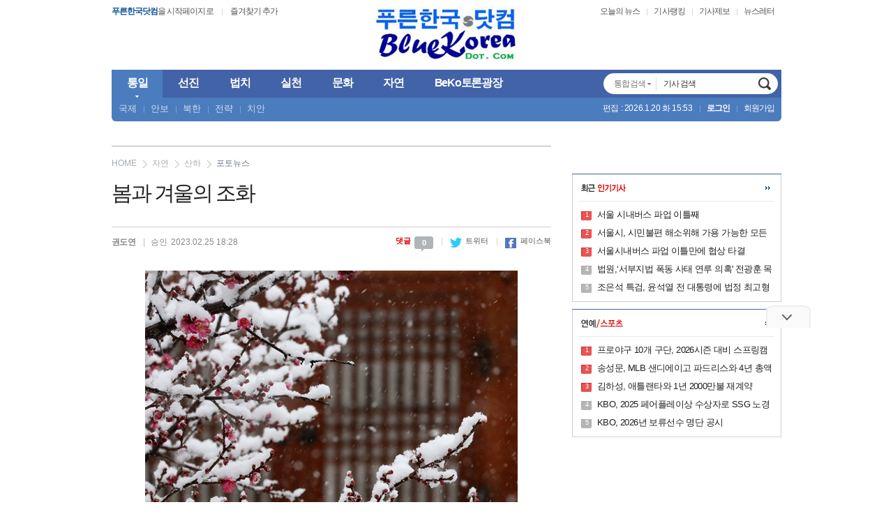

--- FILE ---
content_type: text/html
request_url: http://www.bluekoreadot.com/news/articleView.html?idxno=35806
body_size: 50341
content:
<!DOCTYPE HTML>
<html lang="ko">
<head>
<meta http-equiv="Content-Type" content="text/html; charset=euc-kr" />
<meta name="naver-site-verification" content="becc439796963452e51bb9aed3909061c966fff2"/>
<meta http-equiv="X-UA-Compatible" content="IE=edge,chrome=1" />
<meta property="og:title" content="봄과 겨울의 조화 - 푸른한국닷컴 "/>
<meta property="og:type" content="article"/>
<meta property="og:url" content="http://www.bluekoreadot.com/news/articleView.html?idxno=35806"/>
<meta property="og:image" content="http://www.bluekoreadot.com/news/photo/202302/35806_32219_2811.jpg"/>
<meta property="og:description" content="대설특보 속에 봄을 시샘하는 눈이 내린 25일 강원 강릉시 초당동의 공원에 핀 홍매화가 눈에 덮여 있다. 2023.2.25"/>
<!-- <meta property="og:article:author" content=""/> -->

<!-- 아이템 ID (필수): 아이템을 식별하기 위해 사용하시는 유일한 키를 입력해 주셔야 하며, 문자 혹은 숫자를 입력하실 수
있으며, 동일한 아이템의 경우, PC와 모바일에서 동일한 아이템 ID 값을 가져야 합니다. -->
<meta property="dable:item_id" content="35806">

<!-- 아이템 작성자(기자명) (필수) -->
<meta property="dable:author" content="권도연">

<!-- 아이템 카테고리 -->
<meta property="article:section" content="자연"> <!-- 메인 카테고리 (필수) -->
<meta property="article:section2" content="산하"> <!-- 2차 카테고리가 있는 경우 추가 -->
<meta property="article:section3" content=""> <!-- 3차 카테고리가 있는 경우 추가 -->

<!-- 아이템 작성일(ISO 8601) (필수) -->
<meta property="article:published_time" content="2023-02-25T18:26:56+09:00"> <!-- 예(한국시간 오후 1:20) -->
<title>봄과 겨울의 조화 - 푸른한국닷컴 </title>
<link rel="stylesheet" type="text/css" href="/css/style.css?ver=1.1">
<link rel="stylesheet" type="text/css" href="/MenuSkin/Design_01/Menu_Style.css?ver=1.1">
<link rel="alternate" type="application/rss+xml" title="봄과 겨울의 조화 - 푸른한국닷컴 " href="/rss/allArticle.xml">
<script type="text/javascript" src="/script/user.js?ver=1.1"></script>
<script type="text/javascript" src="/script/font.js?ver=1.1"></script>
<script type="text/javascript" src="/script/banner.js?0611"></script>
<script type="text/javascript" src="/script/ad.control.js?ver=1.1"></script>
<script type="text/javascript" src="/script/poll.js?ver=1.1"></script>
<script type="text/javascript" src="/script/vod.js?ver=1.1"></script>
<script type="text/javascript" src="/script/jquery-1.9.1.min.js?ver=1.1"></script>
<script type="text/javascript" src="/script/jquery.cycle.js?ver=1.1"></script>
<script type="text/javascript" src="/script/jquery-easing-1-3.js?ver=1.1"></script>
<script type="text/javascript" src="/MenuSkin/Design_01/Menu_Bar.js?ver=1.1"></script>
<script type="text/javascript" src="/script/resizePhoto.js?ver=1.1"></script>
<script type="text/javascript" src="/script/floating.banner.js?ver=1.1"></script>
<script src="https://ajax.googleapis.com/ajax/libs/jquery/1.12.0/jquery.min.js"></script>

<script language="javascript">
<!--
// 현재시간  추가
var ___currentTime = parseInt("1769033059", 10);

// 즐겨찾기 스크립트
function bookmark() {
	window.external.AddFavorite("http://www.bluekoreadot.com", "푸른한국닷컴")
}

/// 통합검색셀렉트
function viewSchselopt() {
	var schselopt = document.getElementById("schselopt_list");

	if(schselopt.style.display=="block") {
		schselopt.style.display="none";
	} else {
		schselopt.style.display="block";
	}
}

function schChange(code,title) {
	
	var schselopt = document.getElementById("schselopt_list");
	var secTitle = document.getElementById("secTitle");

	schselopt.style.display="none";

	document.topSearchForm.sc_section_code.value=code;
	secTitle.innerHTML = title;
}

//모바일 체크
ad_check_mobile = "";
var adStrUserAgent = window.navigator.userAgent;

if(adStrUserAgent!= null)
{
	 if(
		  adStrUserAgent.indexOf("Android") != -1 ||    //Android
		  adStrUserAgent.indexOf("SAMSUNG") != -1 ||     //samsung
		  adStrUserAgent.indexOf("PSP") != -1 ||         //psp
		  adStrUserAgent.indexOf("PLAYSTATION") != -1 || //playstation
		  adStrUserAgent.indexOf("lgtelecom") != -1 ||   //LGT
		  adStrUserAgent.indexOf("Smartphone") != -1 ||  //스마트폰
		  adStrUserAgent.indexOf("Symbian") != -1 ||     //심비안폰
		  adStrUserAgent.indexOf("PPC") != -1 ||         //??
		  adStrUserAgent.indexOf("Windows CE") != -1 ||  //PDA
		  adStrUserAgent.indexOf("iPhone") != -1 ||      //애플폰
		  adStrUserAgent.indexOf("iPod") != -1 )         //애플
	 {
		ad_check_mobile = 1;
	 }
	 else
	 {
		ad_check_mobile = 0;
	 }
}

//검색어 입력 확인
function SearchCheck() {
	var flag=0;

	if(document.topSearchForm.sc_word.value=="") {
		alert("검색 할 기사를 입력하세요.");
		document.topSearchForm.sc_word.focus();
		flag=1;
	}

	if(flag==0) {
		document.topSearchForm.submit();
	}

	return;
}

//검색 창 바꾸기
function setSearchBox(idx) {
	for (i=1;i<=1;i++) {
	var objtab = document.getElementById("Search1");
	var objtab2 = document.getElementById("Search2");
	if (!objtab || !objtab2) { return; }
		objtab.style.display = "block";
		objtab2.style.display = "none";
	if ( i == idx ) {
		objtab.style.display = "none";
		objtab2.style.display = "block";
		document.topSearchForm.sc_word.focus();
		}
	}
}
//-->
</script>

<!-- Google Anlaytics S-->
<script>
  (function(i,s,o,g,r,a,m){i['GoogleAnalyticsObject']=r;i[r]=i[r]||function(){
  (i[r].q=i[r].q||[]).push(arguments)},i[r].l=1*new Date();a=s.createElement(o),
  m=s.getElementsByTagName(o)[0];a.async=1;a.src=g;m.parentNode.insertBefore(a,m)
  })(window,document,'script','//www.google-analytics.com/analytics.js','ga');

  ga('create', 'UA-22321290-1', 'auto');
  ga('send', 'pageview');

</script>
<!-- Google Anlaytics E-->


<!--Naver Analytics S-->
<script type="text/javascript" src="//wcs.naver.net/wcslog.js"></script>
<script type="text/javascript">
if(!wcs_add) var wcs_add = {};
wcs_add["wa"] = "2b261a4c9a7880";
wcs_do();
</script>
<!--Naver Analytics E-->
<script type='text/javascript'>
  var googletag = googletag || {};
  googletag.cmd = googletag.cmd || [];
  (function() {
    var gads = document.createElement('script');
    gads.async = true;
    gads.type = 'text/javascript';
    var useSSL = 'https:' == document.location.protocol;
    gads.src = (useSSL ? 'https:' : 'http:') +
      '//www.googletagservices.com/tag/js/gpt.js';
    var node = document.getElementsByTagName('script')[0];
    node.parentNode.insertBefore(gads, node);
  })();
</script>

<script type='text/javascript'>
  googletag.cmd.push(function() {
    googletag.defineSlot('/38789347/bluekoreadot_dfp_buyline_left_300x250_0219', [300, 250], 'div-gpt-ad-1456901581146-0').addService(googletag.pubads());
    googletag.defineSlot('/38789347/bluekoreadot_dfp_lefttop_160x600_0219', [160, 600], 'div-gpt-ad-1456901615744-0').addService(googletag.pubads());
    googletag.defineSlot('/38789347/bluekoreadot_dfp_rightmenu_top_300x250_0219', [300, 250], 'div-gpt-ad-1456901645100-0').addService(googletag.pubads());
    googletag.pubads().enableSingleRequest();
    googletag.enableServices();
  });
</script>

<!--161229 pc 데이블 로그수집 스크립트-->
<script>
(function(d,a,b,l,e,_) {
d[b]=d[b]||function(){(d[b].q=d[b].q||[]).push(arguments)};e=a.createElement(l);
e.async=1;e.charset='utf-8';e.src='//static.dable.io/dist/plugin.min.js';
_=a.getElementsByTagName(l)[0];_.parentNode.insertBefore(e,_);
})(window,document,'dable','script');
dable('setService', 'bluekoreadot.com');
dable('sendLog');
</script>

</head>

<body>



	
<!-- 애드스크린 97090 -->
<!-- <script src="http://ad.ad4989.co.kr/cgi-bin/PelicanC.dll?impr?pageid=02ZI&out=script"></script> -->
<!-- 애드스크린 97090 -->
<!-- 애드인_250x250 -->
<!-- <script src="http://ad.ad4989.co.kr/cgi-bin/PelicanC.dll?impr?pageid=028q&out=script"></script> -->
<!-- 애드인_250x250 -->





<!-- 구글광고 z-index 처리 -->
<style>
ins>iframe { position:relative;z-index:999999999; }
#div-gpt-ad-1456901581146-0 { position:relative;z-index:999999999; }
#div-gpt-ad-1456901615744-0 { position:relative;z-index:999999999; }
#div-gpt-ad-1456901645100-0 { position:relative;z-index:999999999; }
</style>

<table cellpadding="0" cellspacing="0" border="0" width="100%">
	<tr>
		<td align="center">

	
<!-- 레이어 팝업 : s -->
<script type="text/javascript" src="/popupManagerVer2/js/flow.script.js"></script>
<script type="text/javascript" src="/popupManagerVer2/js/dom.drag.js"></script>

<script language = "javascript">	
	function layerClose(layer) {	
		document.getElementById(layer).style.display = "none";	
	}

	function layerEnd(layer, day) {	
		document.getElementById(layer).style.display = "none";
		setCookieLayer(layer, 'ok', day);
	}

	function layerEndChk(idx) {	
		document.getElementById('layerPopup_'+idx).style.display = "none";
		if(document.getElementById('layerChk_'+idx).checked == true){
			var day = parseInt(document.getElementById('expires_time_'+idx).value);			
			setCookieLayer('layerPopup_'+idx, 'ok', day);
		}		
	}
	
	function setCookieLayer( name, value, expiredays ) {
		var todayDate = new Date();
		todayDate.setDate( todayDate.getDate() + expiredays );
		
		todayDate.setHours(0);
		todayDate.setMinutes(0);
		todayDate.setSeconds(0);

		document.cookie = name + "=" + escape( value ) + ";DOMAIN=www.bluekoreadot.com; path=/; expires=" + todayDate.toGMTString() + ";"
	}
	
</script>

<!-- 레이어 팝업 처리 : s -->
<table width="960" border="0" cellspacing="0" cellpadding="0">
	<tr>
		<td>
			<div style="POSITION: relative; width:100%;z-index:100000;">
			<div id="empty" style="position:absolute; display:block;"></div>
			</div>
		</td>
	</tr>
</table>
<!--레이어 팝업 처리 : e--><!-- 레이어 팝업 : e -->

<!-- 
	윈도우 팝업 : s
	client 모니터 사이즈를 넘기기 위해서 iframe으로 처리.
-->
<iframe id = "windowPopup" style = "display:none"></iframe>
<script language = "javascript">			
	document.getElementById("windowPopup").contentWindow.location.href = "/popupManagerVer2/windowPopup.html?windowWidth=" + screen.width + "&parentPage=/news/articleView.html";  	
</script>
<!-- 윈도우 팝업 : e -->
<script type="text/javascript">
<!--
//메뉴 스타일 불러옴 : 메뉴 /script/menubar.js 와 같이 사용되어야 함
//submenuStyle	: 서브메뉴 펼침 스타일 (horizon : 가로로, vertical : 세로 슬라이딩)
var exceptIdx = new Array(); //제외할 메뉴 인덱스번호 (0부터 시작:type integer)
var submenuStyle="horizon";
//-->
</script>

<!-- 로고영역 -->
<div class="body-wrap-full top-header">
	<div class="body-wrap-basic">
		
		<!-- 시작페이지 -->
		<ul class="top-mark">
			<li class="nobr"><a href="#" onClick="this.style.behavior='url(#default#homepage)';this.setHomePage('http://www.bluekoreadot.com');"><strong class="Default_textColor">푸른한국닷컴</strong>을 시작페이지로</a></li>
			<li><a href="javascript:bookmark()">즐겨찾기 추가</a></li>
		</ul>

		<!-- 기타메뉴 -->
		<ul class="top-etc">
			<li class="nobr"><a href="#Link">오늘의 뉴스</a></li>
			<li><a href="#Link">기사랭킹</a></li>
			<li><a href="/com/jb.html">기사제보</a></li>
			<li><a href="#Link">뉴스레터</a></li>
		</ul>
		
		<!-- 로고/배너 -->
		<table width="100%" border="0" cellspacing="0" cellpadding="0">
			<tr>
				<td width="250" valign="bottom">
					<!--top배너--><script language="javascript" src="/bannerManager/inc/12.html"></script><!--top배너-->
                    <!--새누리당_160407--><script language="javascript" src="/bannerManager/inc/81.html"></script><!--새누리당_160407-->
				</td>
				<td align="center"><a href="http://www.bluekoreadot.com" onfocus="this.blur();" title="푸른한국닷컴"><img src="/image2006/logo.gif" class="dis-block" border="0" alt="푸른한국닷컴"></a></td>
				<td width="250" valign="bottom">
					<!--후원하기--<script language="javascript" src="/bannerManager/inc/57.html"></script><!--후원하기-->
                    <!--역사안보포럼_160127--<script language="javascript" src="/bannerManager/inc/77.html"></script><!--역사안보포럼_160127-->
				</td>
			</tr>
		</table>
	</div>
</div>


<!-- 메뉴 -->
<div class="body-wrap-full top-nav">
	<div class="body-wrap-basic">
		
		
		<!-- 섹션 -->
		<ul id="mega-menu" class="mega-menu">
			
	<li class="megaline nobr"><a href="http://www.bluekoreadot.com/news/articleList.html?sc_section_code=S1N1&view_type=sm" class="border-box"><strong><span>통일 <u class="icon">icon</u></span></strong></a>
		<ul class="sub-menu">
			<li class="sub nobr"><a href="http://www.bluekoreadot.com/news/articleList.html?sc_sub_section_code=S2N1&view_type=sm">국제</a></li>
			<li class="sub"><a href="http://www.bluekoreadot.com/news/articleList.html?sc_sub_section_code=S2N2&view_type=sm">안보</a></li>
			<li class="sub"><a href="http://www.bluekoreadot.com/news/articleList.html?sc_sub_section_code=S2N3&view_type=sm">북한</a></li>
			<li class="sub"><a href="http://www.bluekoreadot.com/news/articleList.html?sc_sub_section_code=S2N28&view_type=sm">전략</a></li>
			<li class="sub"><a href="http://www.bluekoreadot.com/news/articleList.html?sc_sub_section_code=S2N29&view_type=sm">치안</a></li>
		</ul>
	</li>

	<li class="megaline"><a href="http://www.bluekoreadot.com/news/articleList.html?sc_section_code=S1N2&view_type=sm" class="border-box"><strong><span>선진 <u class="icon">icon</u></span></strong></a>
		<ul class="sub-menu">
			<li class="sub nobr"><a href="http://www.bluekoreadot.com/news/articleList.html?sc_sub_section_code=S2N4&view_type=sm">경제</a></li>
			<li class="sub"><a href="http://www.bluekoreadot.com/news/articleList.html?sc_sub_section_code=S2N5&view_type=sm">무역</a></li>
			<li class="sub"><a href="http://www.bluekoreadot.com/news/articleList.html?sc_sub_section_code=S2N6&view_type=sm">과학</a></li>
			<li class="sub"><a href="http://www.bluekoreadot.com/news/articleList.html?sc_sub_section_code=S2N22&view_type=sm">기업</a></li>
			<li class="sub"><a href="http://www.bluekoreadot.com/news/articleList.html?sc_sub_section_code=S2N30&view_type=sm">기술</a></li>
		</ul>
	</li>

	<li class="megaline"><a href="http://www.bluekoreadot.com/news/articleList.html?sc_section_code=S1N3&view_type=sm" class="border-box"><strong><span>법치 <u class="icon">icon</u></span></strong></a>
		<ul class="sub-menu">
			<li class="sub nobr"><a href="http://www.bluekoreadot.com/news/articleList.html?sc_sub_section_code=S2N7&view_type=sm">의회</a></li>
			<li class="sub"><a href="http://www.bluekoreadot.com/news/articleList.html?sc_sub_section_code=S2N8&view_type=sm">사법</a></li>
			<li class="sub"><a href="http://www.bluekoreadot.com/news/articleList.html?sc_sub_section_code=S2N9&view_type=sm">행정</a></li>
			<li class="sub"><a href="http://www.bluekoreadot.com/news/articleList.html?sc_sub_section_code=S2N23&view_type=sm">지역</a></li>
			<li class="sub"><a href="http://www.bluekoreadot.com/news/articleList.html?sc_sub_section_code=S2N26&view_type=sm">선거</a></li>
		</ul>
	</li>

	<li class="megaline"><a href="http://www.bluekoreadot.com/news/articleList.html?sc_section_code=S1N4&view_type=sm" class="border-box"><strong><span>실천 <u class="icon">icon</u></span></strong></a>
		<ul class="sub-menu">
			<li class="sub nobr"><a href="http://www.bluekoreadot.com/news/articleList.html?sc_sub_section_code=S2N10&view_type=sm">창조</a></li>
			<li class="sub"><a href="http://www.bluekoreadot.com/news/articleList.html?sc_sub_section_code=S2N11&view_type=sm">교육</a></li>
			<li class="sub"><a href="http://www.bluekoreadot.com/news/articleList.html?sc_sub_section_code=S2N12&view_type=sm">수범</a></li>
			<li class="sub"><a href="http://www.bluekoreadot.com/news/articleList.html?sc_sub_section_code=S2N24&view_type=sm">복지</a></li>
			<li class="sub"><a href="http://www.bluekoreadot.com/news/articleList.html?sc_sub_section_code=S2N31&view_type=sm">비전</a></li>
		</ul>
	</li>

	<li class="megaline"><a href="http://www.bluekoreadot.com/news/articleList.html?sc_section_code=S1N5&view_type=sm" class="border-box"><strong><span>문화 <u class="icon">icon</u></span></strong></a>
		<ul class="sub-menu">
			<li class="sub nobr"><a href="http://www.bluekoreadot.com/news/articleList.html?sc_sub_section_code=S2N13&view_type=sm">문예</a></li>
			<li class="sub"><a href="http://www.bluekoreadot.com/news/articleList.html?sc_sub_section_code=S2N14&view_type=sm">운동</a></li>
			<li class="sub"><a href="http://www.bluekoreadot.com/news/articleList.html?sc_sub_section_code=S2N15&view_type=sm">연예</a></li>
			<li class="sub"><a href="http://www.bluekoreadot.com/news/articleList.html?sc_sub_section_code=S2N19&view_type=sm">역사</a></li>
			<li class="sub"><a href="http://www.bluekoreadot.com/news/articleList.html?sc_sub_section_code=S2N27&view_type=sm">종교</a></li>
		</ul>
	</li>

	<li class="megaline"><a href="http://www.bluekoreadot.com/news/articleList.html?sc_section_code=S1N6&view_type=sm" class="border-box"><strong><span>자연 <u class="icon">icon</u></span></strong></a>
		<ul class="sub-menu">
			<li class="sub nobr"><a href="http://www.bluekoreadot.com/news/articleList.html?sc_sub_section_code=S2N16&view_type=sm">건강</a></li>
			<li class="sub"><a href="http://www.bluekoreadot.com/news/articleList.html?sc_sub_section_code=S2N17&view_type=sm">환경</a></li>
			<li class="sub"><a href="http://www.bluekoreadot.com/news/articleList.html?sc_sub_section_code=S2N18&view_type=sm">자원</a></li>
			<li class="sub"><a href="http://www.bluekoreadot.com/news/articleList.html?sc_sub_section_code=S2N20&view_type=sm">산하</a></li>
			<li class="sub"><a href="http://www.bluekoreadot.com/news/articleList.html?sc_sub_section_code=S2N32&view_type=sm">의학</a></li>
		</ul>
	</li>

	<li class="megaline"><a href="http://www.bluekoreadot.com/bbs/list.html?table=bbs_9" class="border-box"><strong><span>BeKo토론광장 <u class="icon">icon</u></span></strong></a>
		<ul class="sub-menu">
			<li class="sub nobr"><a href="http://www.bluekoreadot.com/bbs/list.html?table=bbs_9">BeKo 토론방</a></li>
		</ul>
	</li>
		</ul>

		<!-- 검색 -->
		<fieldset class="top-search border-box">
						<form action="http://www.bluekoreadot.com/news/articleList.html" method="post" name="topSearchForm" id="topSearchForm">
				<input type="hidden" name="sc_area" value="A">
				<input type="hidden" name="view_type" value="sm">
				<input type="hidden" name="sc_section_code" value="">
				<span id="schsel" class="sch-all">
					<a href="javascript:viewSchselopt()" onClick="viewSchselopt(); return false;" class="sch-all-btns border-box"><span id="secTitle">통합검색</span> <u class="icon">icon</u></a>
					<ul id="schselopt_list" class="sch-selopt border-box">
						<li onClick="schChange('','통합검색')" class="nobr"><label>통합검색</label></li>
						<li onClick="schChange('S1N1','통일')"><label>통일</label></li>
						<li onClick="schChange('S1N2','선진')"><label>선진</label></li>
						<li onClick="schChange('S1N3','법치')"><label>법치</label></li>
						<li onClick="schChange('S1N4','실천')"><label>실천</label></li>
						<li onClick="schChange('S1N5','문화')"><label>문화</label></li>	
						<li onClick="schChange('S1N6','자연')"><label>자연</label></li>
					</ul>
				</span>
				<input maxlength="255" name="" class="inptxt border-box" id="Search1" value="기사 검색" onclick="setSearchBox(1);">
				<input maxlength="255" name="sc_word" id="Search2" class="border-box" style="display:none;" onkeydown="if(event.keyCode==13){SearchCheck();}">
				<button title="기사검색" onClick="SearchCheck();setSearchBox(1);">기사검색</button>
			</form>
		</fieldset>

		<!-- member-->
		<ul class="top-member">
			<li class="nobr">편집 : 2026.1.20 화 15:53</li>
			<li><a href="/member/login.html"><strong>로그인</strong></a></li><li><a href="/member/index.html">회원가입</a></li>		</ul>
	</div>
</div>



<div class="mHeight_B">상단여백</div>
<script type="text/javascript">resizePhoto.addEvt(window, "load", resizePhoto.init);//이미지 리사이즈+light box</script>




<!--기사뷰 플로팅배너-->
<style>/**/
#floating_banner_body {position:relative; margin:0 auto; width:960px;}
#floating_banner_left	{position:absolute; width:120px; z-index:100; left:-175px; top:0px; z-index:999999999;}
#floating_banner_left2	{position:absolute; width:120px; z-index:100; left:-172px; top:620px; z-index:999999999;}
#floating_banner_right {position:absolute; width:120px; z-index:100; right:-130px; top:0px; z-index:999999999;}
#floating_banner_right2 {position:absolute; width:120px; z-index:100; right:-130px; top:620px; z-index:999999999;}
</style>
<div id="floating_banner_body">
	<ul id="floating_banner_left" class="nd_floating_banner" data-scroll='n' data-parent-target="ND_Warp" data-top-margin="5" data-duration="300">
		<li>	
		<!--250630_경기공유학교--><script language="javascript" src="/bannerManager/inc/130.html"></script><!--250630_경기공유학교-->

<!--좌측 날개 상단 고정배너
<script src="http://ad.tjtune.com/cgi-bin/PelicanC.dll?impr?pageid=03zu&out=script"></script>-->


<!-- <script src="//ad.tjtune.com/cgi-bin/PelicanC.dll?impr?pageid=0EZq&out=script" charset="euc-kr"></script> -->		</li>
	</ul>
	<ul id="floating_banner_left2" class="nd_floating_banner" data-scroll='y' data-parent-target="ND_Warp" data-top-margin="5" data-duration="300">
		<li>	
						<script src="//ad.ad4989.co.kr/cgi-bin/PelicanC.dll?impr?pageid=0H4j&out=script" charset="euc-kr"></script>
		</li>
	</ul>
	<ul id="floating_banner_right" class="nd_floating_banner" data-scroll='n' data-top-margin="5" data-duration="300">
		<li>
		<!-- <script src="http://ad.tjtune.com/cgi-bin/PelicanC.dll?impr?pageid=08Qn&out=script" charset="euc-kr"></script> -->		</li>
	</ul>
	<ul id="floating_banner_right2" class="nd_floating_banner" data-scroll='y' data-top-margin="15" data-duration="300">
		<li>
			<script type="text/javascript" src="/script/floating.banner.js"></script>
						<script src="//ad.ad4989.co.kr/cgi-bin/PelicanC.dll?impr?pageid=0H4k&out=script" charset="euc-kr"></script>
		</li>
	</ul>
</div>
<!--기사뷰 플로팅배너-->

<div id="ND_Warp">

<div id="divLAS" style="visibility:hidden;"></div>


<table border="0" cellpadding="0" cellspacing="0" width="960">
	<tr>
		<td width="630" valign="top" style="padding:0 0 15px">

		<div id="article-wrap">
				
						<div class="ad-control-articletop">
							<div class="acat">
								<!--<iframe src="/Autobox/view_top_2016.html" scrolling="no" hspace="0" vspace="0" frameborder="0" marginwidth="0" marginheight="0" width="100%" height="178" align="center" noresize></iframe>-->
							</div>
						</div>
						
				<!-- toolbar -->
				<script>
				/*
				(function($) {
					$(function() {
						// 툴바 상단위치잡기
						var tool = jQuery("#article-cate");
						$("#toolbar").css("top",(tool.offset().top||0)+"px");
					});
				})(jQuery);
				*/
				</script>

				<!-- <div id="toolbar" class="tool fixed border-box">
					<ul class="tool-link">
						<li class="link-menu1 border-box"><a href="javascript:fontPlus();"><i class="icon">icon</i>글씨키우기</a></li>
						<li class="link-menu2 border-box"><a href="javascript:fontMinus();"><i class="icon">icon</i>글씨줄이기</a></li>
						<li class="link-menu3 border-box"><a href="javascript:articleMail('35806');"><i class="icon">icon</i>메일보내기</a></li>
						<li class="link-menu4 border-box"><a href="javascript:articlePrint('35806');"><i class="icon">icon</i>인쇄하기</a></li>
						<li class="link-menu5 border-box"><a href="/com/jb.html"><i class="icon">icon</i>기사제보</a></li>
					</ul>
				</div> -->

				<!-- 제목상단 170104-->
				<!-- <script src="http://ad.ad4989.co.kr/cgi-bin/PelicanC.dll?impr?pageid=03zx&out=script"></script> -->
				<script src="//ad.ad4989.co.kr/cgi-bin/PelicanC.dll?impr?pageid=0H4i&out=script" charset="euc-kr"></script>

				<div align="center">
				<!--선거_박선영--><script language="javascript" src="/bannerManager/inc/100.html"></script><!--선거_박선영-->
				</div>

				<!-- 카테고리 -->
				<div id="article-cate" class="category border-box">
					<span class="home border-box"><a href="http://www.bluekoreadot.com">HOME</a></span>
					 <span class="sec1"><a href="/news/articleList.html?sc_section_code=S1N6&view_type=sm">자연</a></span> <span class="sec1"><a href="/news/articleList.html?sc_sub_section_code=S2N20&view_type=sm">산하</a></span> <span class="sec2"><a href="/news/articleList.html?sc_serial_code=SRN1&view_type=sm">포토뉴스</a></span>
				</div>

				<div class="headline border-box">
					<span class="headline-title"><!--CM_TITLE-->봄과 겨울의 조화<!--/CM_TITLE--></span>				</div>

				<div id="head-info" class="headline-info border-box">
					<div class="info">
					<strong class="info-txt">권도연</strong>
					<span class="txt-bar">|</span>
					<span class="info-txt">승인</span> <span>2023.02.25 18:28</span></div>
					<ul class="sns">
						<li><a href="javascript:;" class="reply">댓글<span class="icon">0</span></a></li>
						<li><a href="http://twitter.com/home?status=%EB%B4%84%EA%B3%BC+%EA%B2%A8%EC%9A%B8%EC%9D%98+%EC%A1%B0%ED%99%94+http%3A%2F%2Fwww.bluekoreadot.com%2Fnews%2FarticleView.html%3Fidxno%3D35806" class="twitt" target="_blank" title="트위터"><i class="icon">icon</i> 트위터</a></li>
						<li><a href="http://www.facebook.com/sharer.php?u=http%3A%2F%2Fwww.bluekoreadot.com%2Fnews%2FarticleView.html%3Fidxno%3D35806&t=%EB%B4%84%EA%B3%BC+%EA%B2%A8%EC%9A%B8%EC%9D%98+%EC%A1%B0%ED%99%94" class="face" target="_blank" title="페이스북"><i class="icon">icon</i> 페이스북</a></li>
					</ul>
				</div>


				<!-- content -->
				<div class="content border-box">
										<div class="cont-body" id="articleBody"  itemprop="articleBody">
				
					<div id="CmAdContent">
						<table align="center" border="0" cellpadding="0" cellspacing="0" id="photo_32219" style="margin-bottom:20px;">
	<tbody>
		<tr>
			<td align="center"><img border="0" src="/news/photo/202302/35806_32219_2811.jpg" style="display:block;" /></td>
		</tr>
		<tr>
			<td class="view_r_caption" id="font_imgdown_32219">글.사진@연합뉴스</td>
		</tr>
	</tbody>
</table><div style="float:right; width:336px; height:280px; margin-top:6px; margin-left:5px;"><script src="//ad.ad4989.co.kr/cgi-bin/PelicanC.dll?impr?pageid=0H4o&out=script" charset="euc-kr"></script></div>
대설특보 속에 봄을 시샘하는 눈이 내린 25일 강원 강릉시 초당동의 공원에 핀 홍매화가 눈에 덮여 있다. 2023.2.25<br /><table align="center" style="padding:20px 0;">
								<tbody>
									<tr>
										<td><script src="//ad.ad4989.co.kr/cgi-bin/PelicanC.dll?impr?pageid=0H4p&out=script" charset="euc-kr"></script></td>
										<td style="padding-left:20px;" ><script src="//ad.ad4989.co.kr/cgi-bin/PelicanC.dll?impr?pageid=0H4q&out=script" charset="euc-kr"></script></td>
									</tr>
								</tbody>
							</table><p>푸른한국닷컴, BLUEKOREADOT </p>		<?php /* 입력 @ create 노상윤 / 2019-07-09 / 857271 */ ?><p class="auto-martop-20">권도연&nbsp;&nbsp;news1@bluekoreadot.com</p><p class="auto-martop-20">&lt;저작권자 &copy; 푸른한국닷컴, 무단 전재 및 재배포 금지&gt;</p>					</div></div>
				
					<div class="bottom-box">
						<div class="bottom-icon">
							<ul class="bo-link">
								<li><a href="javascript:articleMail('35806');" class="email"><i class="icon">메일보내기</i></a></li>
								<li><a href="javascript:articlePrint('35806');" class="print"><i class="icon">인쇄하기</i></a></li>
								<!-- <li><a class="complain" target="_blank"><i class="icon">신고하기</a></a></li> -->
							</ul>
							<div class="bot-sns">
								<p class="twitt-btn">
									<a class="twitter-share-button" href="https://twitter.com/share" data-url="http://www.bluekoreadot.com/news/articleView.html?idxno=35806" data-count="horizontal" data-lang="ko">트윗하기</a>
									<script type="text/javascript">
									window.twttr=(function(d,s,id){var t,js,fjs=d.getElementsByTagName(s)[0];if(d.getElementById(id)){return}js=d.createElement(s);js.id=id;js.src="https://platform.twitter.com/widgets.js";fjs.parentNode.insertBefore(js,fjs);return window.twttr||(t={_e:[],ready:function(f){t._e.push(f)}})}(document,"script","twitter-wjs"));
									</script>
								</p>

								<p class="like-btn">
									<iframe src="//www.facebook.com/plugins/like.php?href=http%3A%2F%2Fwww.bluekoreadot.com%2Fnews%2FarticleView.html%3Fidxno%3D35806&amp;width&amp;layout=button_count&amp;action=like&amp;show_faces=false&amp;share=false&amp;height=21" scrolling="no" frameborder="0" style="border:none; overflow:hidden; height:21px;" allowTransparency="true"></iframe>
								</p>
							</div>
						</div>
						<div class="more-article"><a href="articleList.html?sc_area=I&sc_word=kdy">권도연의 다른기사 보기</a></div>
					</div>
					<!-- bottombox -->
					
					
				
				<!--데이블 당신을위한 뉴스 170104-->
				<!-- <script src="http://ad.ad4989.co.kr/cgi-bin/PelicanC.dll?impr?pageid=0404&out=script"></script> -->

					
				</div>
				<!-- content -->
							
				<!-- 이슈기사 -->
				<div class="article-hotnews border-box">
					<strong class="tit"><i class="icon">icon</i>최근 이슈기사</strong>
						<div class="auto-article width-140 " style=""><a href="/news/articleView.html?idxno=42104" target="_top"><img src="/news/photo/202601/42104_39847_537.jpg" class="width-full height-93 border-box line" border="0" alt="2026년 제17회 평창송어축제"></a><span class="dis-block size-double12 auto-martop-5" style="height:36px;"><a href="/news/articleView.html?idxno=42104" target="_top" class="auto-fontA OnLoad">2026년 제17회 평창송어축제</a></span>
		</div><div class="auto-article width-140 " style="margin-left:12px;"><a href="/news/articleView.html?idxno=42103" target="_top"><img src="/news/photo/202601/42103_39846_4228.jpg" class="width-full height-93 border-box line" border="0" alt="날씨예보, 이번 주 내내 맹추위 다음 주초에 예년 기온 회복"></a><span class="dis-block size-double12 auto-martop-5" style="height:36px;"><a href="/news/articleView.html?idxno=42103" target="_top" class="auto-fontA OnLoad">날씨예보, 이번 주 내내 맹추위 다음 주초에 예년 기온 회복</a></span>
		</div><div class="auto-article width-140 " style="margin-left:12px;"><a href="/news/articleView.html?idxno=42102" target="_top"><img src="/news/photo/202601/42102_39845_2914.jpg" class="width-full height-93 border-box line" border="0" alt="매화(梅花) 발아(發芽)"></a><span class="dis-block size-double12 auto-martop-5" style="height:36px;"><a href="/news/articleView.html?idxno=42102" target="_top" class="auto-fontA OnLoad">매화(梅花) 발아(發芽)</a></span>
		</div><div class="auto-article width-140 " style="margin-left:12px;"><a href="/news/articleView.html?idxno=42101" target="_top"><img src="/news/photo/202601/42101_39844_183.jpg" class="width-full height-93 border-box line" border="0" alt="산림청, 2026년 전국 산불방지 종합대책 발표"></a><span class="dis-block size-double12 auto-martop-5" style="height:36px;"><a href="/news/articleView.html?idxno=42101" target="_top" class="auto-fontA OnLoad">산림청, 2026년 전국 산불방지 종합대책 발표</a></span>
		</div>				</div>
				<!-- 이슈기사 -->

				<table align="center" style="padding:20px 0;">
					<tbody>
						<tr>
							<td><script src="//ad.ad4989.co.kr/cgi-bin/PelicanC.dll?impr?pageid=0H4r&out=script" charset="euc-kr"></script></td>
							<td style="padding-left:20px;" ><script src="//ad.ad4989.co.kr/cgi-bin/PelicanC.dll?impr?pageid=0H4s&out=script" charset="euc-kr"></script></td>
						</tr>
					</tbody>
				</table>

				<center>
					<script src="//ad.ad4989.co.kr/cgi-bin/PelicanC.dll?impr?pageid=0H4t&out=script" charset="euc-kr"></script>
				</center>

				<!-- 오토박스 -->
				<div class="article-hotnews border-box">
					<strong class="tit"><i class="icon">icon</i>가장 많이 본 기사</strong>
					<div class="line-view border-box">
						<li><a href="/news/articleView.html?idxno=42076" target="_top">서울 시내버스 파업 이틀째</a></li><li><a href="/news/articleView.html?idxno=42073" target="_top">서울시, 시민불편 해소위해 가용 가능한 모든 교통수단 총동원</a></li><li><a href="/news/articleView.html?idxno=42078" target="_top">서울시내버스 파업 이틀만에 협상 타결</a></li><li><a href="/news/articleView.html?idxno=42072" target="_top">법원,‘서부지법 폭동 사태 연루 의혹' 전광훈 목사 구속영장 발부</a></li><li><a href="/news/articleView.html?idxno=42071" target="_top">조은석 특검, 윤석열 전 대통령에 법정 최고형 사형 구형</a></li>					</div>
					<div class="photo-view">
						<a href="/news/articleView.html?idxno=42076" target="_top"><img src="/news/thumbnail/202601/42076_39816_924_v150.jpg" class="ImgWidth_typeJ ImgHeight_typeM" border="0" alt="서울 시내버스 파업 이틀째">
		<strong>서울 시내버스 파업 이틀째</strong>
		<span class="mask"></span>
		</a>
							</div>
				</div>
				<!-- 오토박스 -->



				

<div class = "vote-container"></div>
<script type="text/javascript" src="/kcaptcha/js/md5.js"></script>
<script type="text/javascript" src = "/script/reply.js"></script>
<link rel="stylesheet" href="//maxcdn.bootstrapcdn.com/font-awesome/4.3.0/css/font-awesome.min.css">
<link rel="stylesheet" href="/css/reply.css">
<div id = "article-reply">
<div class = "reply-header list">
	<div class = "title">기사 댓글 <strong>0</strong>개</div>
	
</div>

<form class = "reply-write-container">
	<div class = "reply-write-header">
		<input name = "mode" type = "hidden" value = "input" />
		<input name = "article_idxno" type = "hidden" value = "35806" />
		<input name = "parent_idxno" type = "hidden" value = "" />
		<input name = "name" type = "text" class = "input-box input-placeholder placeholder-name" />
				<input id = "pwdTest" name = "password" type = "password" class = "input-box input-placeholder placeholder-password" />
		<div class = "writekey-container">
			<div class = "input-box-group">
				<img class="kcaptcha_image" align="absmiddle">
				<input type="text" name="writekey" class="writekey input-placeholder placeholder-writekey" maxlength="4">
			</div>
		</div>
			</div>
	<div class = "reply-write-body">
		<div class = "reply-content-container">
			<textarea class = "reply-content" name = "content" data-default-message="1"></textarea>
		</div>
		<div class = "reply-write-footer">
			<div class = "n-check"><span class = "cur">0</span>/<span class = "max">300</span></div>
			<button class = "w-button register" onclick="return false"><i class="fa fa-check"></i> 등록</button>
		</div>
	</div>
</form>


<ul class = "reply-list origin">
</ul>



<div class = "reply-msg info">
	<i class="fa fa-comments-o fa-2x"></i> 첫번째 댓글을 남겨주세요.
</div>

</div>

<script>
articleReply.init();
</script>

<!-- 실명제 체크 -->
<script type="text/javascript" src="/vote/vote.js"></script>
<script>
	vote.voteCheck(
		jQuery('.reply-write-container'),	// 폐쇄시 제거할 영역
		'S',								// 실명제 구분값
		'/news/articleView.html'	// 리턴URL 
	);
</script>
	<!-- 라이브리 시티 설치 코드 -->
<div id="lv-container" style="width:630px;" data-id="bluekoreadotcom" data-uid="NDMxLzExNDQ5LzQ3OQ==">
	<script type="text/javascript">
		window.livereOptions = {
			refer:'www.bluekoreadot.com/news/articleView.html?idxno=35806'
			,site:'www.bluekoreadot.com/news/articleView.html?idxno=35806'	// 로그인후 되돌아올 url
		};
		(function(d, s) {
			var j, e = d.getElementsByTagName(s)[0];

			if (typeof LivereTower === 'function') { return; }

			j = d.createElement(s);
			j.src = 'https://cdn-city.livere.com/js/embed.dist.js';
			j.async = true;

			e.parentNode.insertBefore(j, e);
		})(document, 'script');
	</script>
	<noscript> 라이브리 댓글 작성을 위해 JavaScript를 활성화 해주세요</noscript>
</div>
<!-- 시티 설치 코드 끝 -->
	
			
			</div>
		</td>
		<td width="30" valign="top"></td>
		<td width="300" rowspan="3" valign="top" class="side-bg">

<table border="0" cellpadding="0" cellspacing="0" width="250" align="center">
<script language="JavaScript" type="text/javascript">
  		<!--
  			function viewPhoto(idxno) {
				var url = "photoView.html?idxno=" + idxno;
				window.open(url, 'photoView', 'width=640, height=500, scrollbars=yes');
			}
  		//-->
		</script>			</table><table width="100%" cellpadding="0" cellspacing="0" border="0">
			<tr>
				<td align="center"><!-- <script src="http://ad.tjtune.com/cgi-bin/PelicanC.dll?impr?pageid=08Ql&out=script" charset="euc-kr"></script> --></td>
			</tr>
		</table><table width="100%" cellpadding="0" cellspacing="0" border="0">
			<tr>
				<td align="center"><div class="mHeight_C">여백</div></td>
			</tr>
		</table><table width="100%" cellpadding="0" cellspacing="0" border="0">
			<tr>
				<td align="center"><!--온병원_250321--><script language="javascript" src="/bannerManager/inc/127.html"></script><!--온병원_250321--></td>
			</tr>
		</table><table width="100%" cellpadding="0" cellspacing="0" border="0">
			<tr>
				<td align="center"><div class="mHeight_C">여백</div></td>
			</tr>
		</table><table width="100%" cellpadding="0" cellspacing="0" border="0">
			<tr>
				<td align="center"><!--김영선_160406--><script language="javascript" src="/bannerManager/inc/80.html"></script><!--김영선_160406--></td>
			</tr>
		</table><table width="100%" cellpadding="0" cellspacing="0" border="0">
			<tr>
				<td align="center"><!--경기공유학교240703--><script language="javascript" src="/bannerManager/inc/122.html"></script><!--경기공유학교240703--></td>
			</tr>
		</table><table width="100%" cellpadding="0" cellspacing="0" border="0">
			<tr>
				<td align="center"><!--경기도교육청_250124--><script language="javascript" src="/bannerManager/inc/126.html"></script><!--경기도교육청_250124--></td>
			</tr>
		</table><table width="100%" cellpadding="0" cellspacing="0" border="0">
			<tr>
				<td align="center"><!--240717_고양시--<script language="javascript" src="/bannerManager/inc/123.html"></script><!--240717_고양시--></td>
			</tr>
		</table><table width="100%" cellpadding="0" cellspacing="0" border="0">
			<tr>
				<td align="center"><!--221125_한광전기공업--><!-- <script language="javascript" src="/bannerManager/inc/117.html"></script> --><!--221125_한광전기공업--></td>
			</tr>
		</table><table width="100%" cellpadding="0" cellspacing="0" border="0">
			<tr>
				<td align="center"><!-- @교체 / 2019-05-14 / 841871
<iframe src="http://mtag15.midas-i.com/mrps-tag?cp=3315&me=8655&sp=30359&tp=imi" frameborder=0 scrolling=no width=300 height=240 ></iframe>
-->

<!-- <script src="//ad.tjtune.com/cgi-bin/PelicanC.dll?impr?pageid=0BdE&out=script" charset="euc-kr"></script> --></td>
			</tr>
		</table><table width="100%" cellpadding="0" cellspacing="0" border="0">
			<tr>
				<td align="center"><div class="mHeight_C">여백</div></td>
			</tr>
		</table><table width="100%" cellpadding="0" cellspacing="0" border="0">
			<tr>
				<td align="center"><script src="//ad.ad4989.co.kr/cgi-bin/PelicanC.dll?impr?pageid=0H4l&out=script" charset="euc-kr"></script></td>
			</tr>
		</table><div class="BoxDefault_1" style="width:300px;margin-bottom:10px">
<dl>
<dt style="height:40px"><img src="/box/box_news/300_auto_top11.gif" class="dis-block" border="0"></dt>
<dd style="border:1px solid #cfcfcf;border-top:0;padding:10px 12px"><div class="auto-article">
<ul><li class="float-left width-full border-box auto-hotA ">
			<span class="num point-num border-box">1</span>
			<a href="/news/articleView.html?idxno=42076" target="_top" class="dis-block size-12 auto-fontA OnLoad">서울 시내버스 파업 이틀째</a>
		</li><li class="float-left width-full border-box auto-hotA auto-martop-7">
			<span class="num point-num border-box">2</span>
			<a href="/news/articleView.html?idxno=42073" target="_top" class="dis-block size-12 auto-fontA OnLoad">서울시, 시민불편 해소위해 가용 가능한 모든 교통수단 총동원</a>
		</li><li class="float-left width-full border-box auto-hotA auto-martop-7">
			<span class="num point-num border-box">3</span>
			<a href="/news/articleView.html?idxno=42078" target="_top" class="dis-block size-12 auto-fontA OnLoad">서울시내버스 파업 이틀만에 협상 타결</a>
		</li><li class="float-left width-full border-box auto-hotA auto-martop-7">
			<span class="num border-box">4</span>
			<a href="/news/articleView.html?idxno=42072" target="_top" class="dis-block size-12 auto-fontA OnLoad">법원,‘서부지법 폭동 사태 연루 의혹' 전광훈 목사 구속영장 발부</a>
		</li><li class="float-left width-full border-box auto-hotA auto-martop-7">
			<span class="num border-box">5</span>
			<a href="/news/articleView.html?idxno=42071" target="_top" class="dis-block size-12 auto-fontA OnLoad">조은석 특검, 윤석열 전 대통령에 법정 최고형 사형 구형</a>
		</li></ul>
</div></dd>
</dl>
</div><table width="100%" cellpadding="0" cellspacing="0" border="0">
			<tr>
				<td align="center"><!--160203_코다리--<script language="javascript" src="/bannerManager/inc/78.html"></script>!--160203_코다리--></td>
			</tr>
		</table><table width="100%" cellpadding="0" cellspacing="0" border="0">
			<tr>
				<td align="center"><!--LIG보험--<script language="javascript" src="/bannerManager/inc/56.html"></script><!--LIG보험--></td>
			</tr>
		</table><table width="100%" cellpadding="0" cellspacing="0" border="0">
			<tr>
				<td align="center"><!--후원안내기사면--<script language="javascript" src="/bannerManager/inc/58.html"></script><!--후원안내기사면--></td>
			</tr>
		</table><table width="100%" cellpadding="0" cellspacing="0" border="0">
			<tr>
				<td align="center"><!--naturalspace--<script language="javascript" src="/bannerManager/inc/51.html"></script><!--naturalspace--></td>
			</tr>
		</table><table width="100%" cellpadding="0" cellspacing="0" border="0">
			<tr>
				<td align="center"><!-- iframe name="ad_03" src="http://www.bluekoreadot.com/Autobox/ad_03.html" frameborder="0" width="250" height="230" scrolling="no" noresize></iframe -->
<!-- 어바웃쇼핑 20121018 
<iframe src="http://ad.about.co.kr/mad/html/bluekoreadot/right_bottom/shopbox" scrolling="no" frameborder="0" width="250" height="280"></iframe>
<table><td height="5"></td></tr></table>
<!-- 어바웃쇼핑 20121018 --></td>
			</tr>
		</table><table width="100%" cellpadding="0" cellspacing="0" border="0">
			<tr>
				<td align="center"><!-- <script src="http://ad.tjtune.com/cgi-bin/PelicanC.dll?impr?pageid=08Qm&out=script" charset="euc-kr"></script> --></td>
			</tr>
		</table><table width="100%" cellpadding="0" cellspacing="0" border="0">
			<tr>
				<td align="center"><script src="//ad.ad4989.co.kr/cgi-bin/PelicanC.dll?impr?pageid=0H4m&out=script" charset="euc-kr"></script></td>
			</tr>
		</table><div class="BoxDefault_1" style="width:300px;margin-bottom:10px">
<dl>
<dt style="height:40px"><a href="/news/articleList.html?sc_serial_code=SRN28&view_type=sm"><img src="/box/box_news/300_top.gif" class="dis-block" border="0"></a></dt>
<dd style="border:1px solid #cfcfcf;border-top:0;padding:10px 12px"><div class="auto-article">
<ul><li class="float-left width-full border-box auto-hotA ">
			<span class="num point-num border-box">1</span>
			<a href="/news/articleView.html?idxno=42068" target="_top" class="dis-block size-12 auto-fontA OnLoad">프로야구 10개 구단, 2026시즌 대비 스프링캠프 훈련 돌입</a>
		</li><li class="float-left width-full border-box auto-hotA auto-martop-7">
			<span class="num point-num border-box">2</span>
			<a href="/news/articleView.html?idxno=41925" target="_top" class="dis-block size-12 auto-fontA OnLoad">송성문, MLB 샌디에이고 파드리스와 4년 총액 1500만 달러 계약</a>
		</li><li class="float-left width-full border-box auto-hotA auto-martop-7">
			<span class="num point-num border-box">3</span>
			<a href="/news/articleView.html?idxno=41902" target="_top" class="dis-block size-12 auto-fontA OnLoad">김하성, 애틀랜타와 1년 2000만불 재계약</a>
		</li><li class="float-left width-full border-box auto-hotA auto-martop-7">
			<span class="num border-box">4</span>
			<a href="/news/articleView.html?idxno=41832" target="_top" class="dis-block size-12 auto-fontA OnLoad">KBO, 2025 페어플레이상 수상자로 SSG 노경은 선정</a>
		</li><li class="float-left width-full border-box auto-hotA auto-martop-7">
			<span class="num border-box">5</span>
			<a href="/news/articleView.html?idxno=41796" target="_top" class="dis-block size-12 auto-fontA OnLoad">KBO, 2026년 보류선수 명단 공시</a>
		</li></ul>
</div></dd>
</dl>
</div><table width="100%" cellpadding="0" cellspacing="0" border="0">
			<tr>
				<td align="center"><!-- <script src="http://ad.tjtune.com/cgi-bin/PelicanC.dll?impr?pageid=04BQ&out=script"></script> --></td>
			</tr>
		</table><table width="100%" cellpadding="0" cellspacing="0" border="0">
			<tr>
				<td align="center"><!-- <script src="http://ad.tjtune.com/cgi-bin/PelicanC.dll?impr?pageid=04BR&out=script"></script> --></td>
			</tr>
		</table><table width="100%" cellpadding="0" cellspacing="0" border="0">
			<tr>
				<td align="center"><!-- <iframe width="300" height="250" src="http://ad.ad4989.co.kr/cgi-bin/PelicanC.dll?impr?pageid=021K&out=iframe" allowTransparency = "true" marginwidth="0" marginheight="0" hspace="0" vspace="0" frameborder="0" scrolling="no" ></iframe> --></td>
			</tr>
		</table><table width="100%" cellpadding="0" cellspacing="0" border="0">
			<tr>
				<td align="center"><script src="//ad.ad4989.co.kr/cgi-bin/PelicanC.dll?impr?pageid=0H4n&out=script" charset="euc-kr"></script></td>
			</tr>
		</table>		</td>
	</tr>
</table>

<table width="960" border="0" cellpadding="0" cellspacing="0" align="center">
	<tr>
		<td style="padding:12px 0; border:1px solid #ddd;">
		<table width="930" border="0" cellspacing="0" cellpadding="0" align="center">
			<tr>
				<td class="dncom">
				<a href="http://www.bluekoreadot.com/com/com-1.html" onfocus="this.blur()">신문사소개</a>ㆍ<a href="http://www.bluekoreadot.com/com/jb.html" onfocus="this.blur()">기사제보</a>ㆍ<a href="http://www.bluekoreadot.com/com/ad.html" onfocus="this.blur()">광고문의</a>ㆍ<a href="http://www.bluekoreadot.com/com/bp.html" onfocus="this.blur()">불편신고</a>ㆍ<a href="http://www.bluekoreadot.com/com/privacy.html" onfocus="this.blur()" class="Default_textColor"><strong>개인정보취급방침</strong></a>ㆍ<a href="http://www.bluekoreadot.com/com/teen.html" onfocus="this.blur()">청소년보호정책</a>ㆍ<a href="http://www.bluekoreadot.com/com/emailno.html" onfocus="this.blur()">이메일무단수집거부</a>
				</td>
				<td width="250" align="right">
				<table border="0" cellpadding="0" cellspacing="0">
					<tr>
						<td><a href="http://www.bluekoreadot.com/rss/" onFocus="this.blur();"><img src="/image2006/rss_b.gif" border="0"></a></td>
						<td><a href="http://www.bluekoreadot.com/" onfocus="this.blur()"><img src="/image2006/dn_iconhome.gif" border="0"></a></td>
						<td><a href="javascript:history.back()" onfocus="this.blur();"><img src="/image2006/dn_iconback.gif"  border="0"></a></td>
						<td><a href="#top" onfocus="this.blur();"><img src="/image2006/dn_icontop.gif" border="0"></a></td>
					</tr>
				</table>
				</td>
			</tr>
		</table>
		</td>
	</tr>
	<tr>
		<td style="padding:15px 0;">
		<table width="960" border="0" cellspacing="0" cellpadding="0" align="center">
			<tr>
				<td class="dncopy">
				서울시 성북구 동소문동 2가 247 3층<span>&nbsp;&nbsp;|&nbsp;&nbsp;</span>TEL : 02-734-4530(代)<span>&nbsp;&nbsp;|&nbsp;&nbsp;</span>FAX : 02-734-8530<span>&nbsp;&nbsp;|&nbsp;&nbsp;</span>긴급연락처: 010-2755-6850<br>
				제호 : 푸른한국닷컴<span>&nbsp;&nbsp;|&nbsp;&nbsp;</span>등록번호 : 서울특별시 아 01298<span>&nbsp;&nbsp;|&nbsp;&nbsp;</span>창간일 : 2010. 07. 20<span>&nbsp;&nbsp;|&nbsp;&nbsp;</span>발행·편집인·청소년보호책임자 : 전영준<span>&nbsp;&nbsp;|&nbsp;&nbsp;</span>마케팅이사 : 김혁(010-3928-6913)<br>
				C<a href="http://www.bluekoreadot.com/admin/adminLoginForm.html">o</a>pyright &copy; 2010-2026 푸른한국닷컴. All rights reserved. mail to <a href="mailto:dugsum@nate.com">dugsum@nate.com</a>.
				</td>
				<td width="60" valign="bottom" align="right"><a href="https://www.ndsoft.co.kr" target="_blank" onfocus="this.blur()"><img src="/image2006/ndsoft.gif" border="0"></a></td>
			</tr>
		</table>
		</td>
	</tr>
</table>


<!-- 스크롤탑 -->
<i class="back-to-top"><a href="#top">Back to Top</a></i>

<script type="text/javascript">
<!--
(function($) {
	$(function() {

		/*스크롤 탑*/
		var offset = 220;
		var duration = 500;
		jQuery(window).scroll(function() {
			if (jQuery(this).scrollTop() > offset) {
				jQuery('.back-to-top').fadeIn(duration);
			} else {
				jQuery('.back-to-top').fadeOut(duration);
			}
		});

		jQuery('.back-to-top').click(function(event) {
			event.preventDefault();
			jQuery('html, body').animate({scrollTop: 0}, duration);
			return false;
		})

	});
})(jQuery);
//-->
</script>


</div>
</td>
</tr>
</table>
<!-- 기사면플로팅 -->
<script type="text/javascript"> 
<!--
function delLayer() {
	document.getElementById("floater001").style.display = "none";
}
//-->
</script>
 
<!-- <div id="floater001" style="position:absolute; top:1000px; left:40%; margin-left:-83px; width:250px; height:250px; display:;">

	<h1 style="padding:0px; margin:0px; text-align:right;"><a href="javascript:delLayer();"><img src="http://www.crey.tv/n_news/images/newsFlow_Close.png" border=0></a></h1>
	
</div> -->

<!-- 푸른한국닷컴 뉴스 기사면플로팅2 -->
<script type="text/javascript">
<!--
function delLayer2() {
	document.getElementById("floater002").style.display = "none";
}
//-->
</script>

<div id="floater002" style="position:absolute; top:1500px; left:40%; margin-left:-83px; width:250px; height:250px; display:;">
	<!-- <iframe src="http://web.n2s.co.kr/n2s_tjtune_type01.html?id=bluekoreadottjt&cd=bluekoreadottjt_1" width="250" height="250" frameborder="0" marginwidth="0" marginheight="0" scrolling="no"></iframe> -->
	<!-- <iframe width="250" height="250" src="http://ad.ad4989.co.kr/cgi-bin/PelicanC.dll?impr?pageid=01qB&out=iframe" allowTransparency = "true" marginwidth="0" marginheight="0" hspace="0" vspace="0" frameborder="0" scrolling="no" ></iframe> -->
	<!-- <iframe width="300" height="250" src="http://ad.ad4989.co.kr/cgi-bin/PelicanC.dll?impr?pageid=01qB&out=iframe" allowTransparency = "true" marginwidth="0" marginheight="0" hspace="0" vspace="0" frameborder="0" scrolling="no" ></iframe> -->
	<!-- <h1 style="padding:0px; margin:0px; text-align:right;"><a href="javascript:delLayer2();"><img src="http://www.crey.tv/n_news/images/newsFlow_Close.png" border=0></a></h1> -->
	
</div>




<script type="text/javascript" src="http://js2.keywordsconnect.com/inspace_bluekoreadot.js"></script>



<script src="//ad.ad4989.co.kr/cgi-bin/PelicanC.dll?impr?pageid=0H4u&out=script" charset="euc-kr"></script>
</body>
</html>


--- FILE ---
content_type: text/html
request_url: http://ad.ad4989.co.kr/cgi-bin/PelicanC.dll?impr?pageid=0H4j&out=script
body_size: 1901
content:
document.write("<!-- /36656269,22721306136/bluekoreadot_99_Pleftwing_160_600 --><scr"+"ipt async src=\"https://securepubads.g.doubleclick.net/tag/js/gpt.js\"></scr"+"ipt><scr"+"ipt>  var googletag = googletag || {};  googletag.cmd = googletag.cmd || [];</scr"+"ipt><div id=\"bluekoreadot_99_Pleftwing_160_600\">  <scr"+"ipt>    googletag.cmd.push(function () {      googletag.defineSlot('/36656269,22721306136/bluekoreadot_99_Pleftwing_160_600', [160, 600], 'bluekoreadot_99_Pleftwing_160_600').addService(googletag.pubads().set(\"page_url\", \"bluekoreadot.com\"));      googletag.pubads().addEventListener('slotRenderEnded', function (event) {        if (event.slot.getSlotElementId() == \"bluekoreadot_99_Pleftwing_160_600\") {          if (event.isEmpty) {            var googleAds = document.getElementById(event.slot.getSlotElementId());            var passback_ifr = document.createElement('iframe');            passback_ifr.src = \"//ad.ad4989.co.kr/cgi-bin/PelicanC.dll?impr?pageid=0Fl7&out=iframe\";            passback_ifr.setAttribute(\"width\", \"160px\");            passback_ifr.setAttribute(\"height\", \"600px\");            passback_ifr.setAttribute(\"allowTransparency\", \"true\");            passback_ifr.setAttribute(\"marginwidth\", \"0\");            passback_ifr.setAttribute(\"marginheight\", \"0\");            passback_ifr.setAttribute(\"frameborder\", \"0\");            passback_ifr.setAttribute(\"scrolling\", \"no\");            googleAds.innerHTML = \"\";            googleAds.appendChild(passback_ifr);          }        }      });      googletag.enableServices();      googletag.display('bluekoreadot_99_Pleftwing_160_600');    });  </scr"+"ipt></div>")

--- FILE ---
content_type: text/html
request_url: http://ad.ad4989.co.kr/cgi-bin/PelicanC.dll?impr?pageid=0H4i&out=script
body_size: 902
content:
document.write("<!-- /36656269,22721306136/bluekoreadot_99_Ptitletop_630_200 --><scr"+"ipt async src=\"https://securepubads.g.doubleclick.net/tag/js/gpt.js\"></scr"+"ipt><scr"+"ipt>  var googletag = googletag || {};  googletag.cmd = googletag.cmd || [];</scr"+"ipt><div id=\"bluekoreadot_99_Ptitletop_630_200\">  <scr"+"ipt>    googletag.cmd.push(function () {      googletag.defineSlot('/36656269,22721306136/bluekoreadot_99_Ptitletop_630_200', [630, 200], 'bluekoreadot_99_Ptitletop_630_200').addService(googletag.pubads().set(\"page_url\", \"bluekoreadot.com\"));      googletag.enableServices();      googletag.display('bluekoreadot_99_Ptitletop_630_200');    });  </scr"+"ipt></div>")

--- FILE ---
content_type: text/html
request_url: http://ad.ad4989.co.kr/cgi-bin/PelicanC.dll?impr?pageid=0H4o&out=script
body_size: 1955
content:
document.write("<!-- /36656269,22721306136/bluekoreadot_99_Pinarticlerighttop_300_250 --><scr"+"ipt async src=\"https://securepubads.g.doubleclick.net/tag/js/gpt.js\"></scr"+"ipt><scr"+"ipt>  var googletag = googletag || {};  googletag.cmd = googletag.cmd || [];</scr"+"ipt><div id=\"bluekoreadot_99_Pinarticlerighttop_300_250\">  <scr"+"ipt>    googletag.cmd.push(function () {      googletag.defineSlot('/36656269,22721306136/bluekoreadot_99_Pinarticlerighttop_300_250', [300, 250], 'bluekoreadot_99_Pinarticlerighttop_300_250').addService(googletag.pubads().set(\"page_url\", \"bluekoreadot.com\"));      googletag.pubads().addEventListener('slotRenderEnded', function (event) {        if (event.slot.getSlotElementId() == \"bluekoreadot_99_Pinarticlerighttop_300_250\") {          if (event.isEmpty) {            var googleAds = document.getElementById(event.slot.getSlotElementId());            var passback_ifr = document.createElement('iframe');            passback_ifr.src = \"//ad.ad4989.co.kr/cgi-bin/PelicanC.dll?impr?pageid=0FlD&out=iframe\";            passback_ifr.setAttribute(\"width\", \"300px\");            passback_ifr.setAttribute(\"height\", \"250px\");            passback_ifr.setAttribute(\"allowTransparency\", \"true\");            passback_ifr.setAttribute(\"marginwidth\", \"0\");            passback_ifr.setAttribute(\"marginheight\", \"0\");            passback_ifr.setAttribute(\"frameborder\", \"0\");            passback_ifr.setAttribute(\"scrolling\", \"no\");            googleAds.innerHTML = \"\";            googleAds.appendChild(passback_ifr);          }        }      });      googletag.enableServices();      googletag.display('bluekoreadot_99_Pinarticlerighttop_300_250');    });  </scr"+"ipt></div>")

--- FILE ---
content_type: text/html
request_url: http://ad.ad4989.co.kr/cgi-bin/PelicanC.dll?impr?pageid=0H4p&out=script
body_size: 1967
content:
document.write("<!-- /36656269,22721306136/bluekoreadot_99_Pinarticleleftbottom_300_250 --><scr"+"ipt async src=\"https://securepubads.g.doubleclick.net/tag/js/gpt.js\"></scr"+"ipt><scr"+"ipt>  var googletag = googletag || {};  googletag.cmd = googletag.cmd || [];</scr"+"ipt><div id=\"bluekoreadot_99_Pinarticleleftbottom_300_250\">  <scr"+"ipt>    googletag.cmd.push(function () {      googletag.defineSlot('/36656269,22721306136/bluekoreadot_99_Pinarticleleftbottom_300_250', [300, 250], 'bluekoreadot_99_Pinarticleleftbottom_300_250').addService(googletag.pubads().set(\"page_url\", \"bluekoreadot.com\"));      googletag.pubads().addEventListener('slotRenderEnded', function (event) {        if (event.slot.getSlotElementId() == \"bluekoreadot_99_Pinarticleleftbottom_300_250\") {          if (event.isEmpty) {            var googleAds = document.getElementById(event.slot.getSlotElementId());            var passback_ifr = document.createElement('iframe');            passback_ifr.src = \"//ad.ad4989.co.kr/cgi-bin/PelicanC.dll?impr?pageid=0FlD&out=iframe\";            passback_ifr.setAttribute(\"width\", \"300px\");            passback_ifr.setAttribute(\"height\", \"250px\");            passback_ifr.setAttribute(\"allowTransparency\", \"true\");            passback_ifr.setAttribute(\"marginwidth\", \"0\");            passback_ifr.setAttribute(\"marginheight\", \"0\");            passback_ifr.setAttribute(\"frameborder\", \"0\");            passback_ifr.setAttribute(\"scrolling\", \"no\");            googleAds.innerHTML = \"\";            googleAds.appendChild(passback_ifr);          }        }      });      googletag.enableServices();      googletag.display('bluekoreadot_99_Pinarticleleftbottom_300_250');    });  </scr"+"ipt></div>")

--- FILE ---
content_type: text/html
request_url: http://ad.ad4989.co.kr/cgi-bin/PelicanC.dll?impr?pageid=0H4q&out=script
body_size: 1961
content:
document.write("<!-- /36656269,22721306136/bluekoreadot_99_Pinarticleleftright_300_250 --><scr"+"ipt async src=\"https://securepubads.g.doubleclick.net/tag/js/gpt.js\"></scr"+"ipt><scr"+"ipt>  var googletag = googletag || {};  googletag.cmd = googletag.cmd || [];</scr"+"ipt><div id=\"bluekoreadot_99_Pinarticleleftright_300_250\">  <scr"+"ipt>    googletag.cmd.push(function () {      googletag.defineSlot('/36656269,22721306136/bluekoreadot_99_Pinarticleleftright_300_250', [300, 250], 'bluekoreadot_99_Pinarticleleftright_300_250').addService(googletag.pubads().set(\"page_url\", \"bluekoreadot.com\"));      googletag.pubads().addEventListener('slotRenderEnded', function (event) {        if (event.slot.getSlotElementId() == \"bluekoreadot_99_Pinarticleleftright_300_250\") {          if (event.isEmpty) {            var googleAds = document.getElementById(event.slot.getSlotElementId());            var passback_ifr = document.createElement('iframe');            passback_ifr.src = \"//ad.ad4989.co.kr/cgi-bin/PelicanC.dll?impr?pageid=0FlD&out=iframe\";            passback_ifr.setAttribute(\"width\", \"300px\");            passback_ifr.setAttribute(\"height\", \"250px\");            passback_ifr.setAttribute(\"allowTransparency\", \"true\");            passback_ifr.setAttribute(\"marginwidth\", \"0\");            passback_ifr.setAttribute(\"marginheight\", \"0\");            passback_ifr.setAttribute(\"frameborder\", \"0\");            passback_ifr.setAttribute(\"scrolling\", \"no\");            googleAds.innerHTML = \"\";            googleAds.appendChild(passback_ifr);          }        }      });      googletag.enableServices();      googletag.display('bluekoreadot_99_Pinarticleleftright_300_250');    });  </scr"+"ipt></div>")

--- FILE ---
content_type: text/html
request_url: http://ad.ad4989.co.kr/cgi-bin/PelicanC.dll?impr?pageid=0H4r&out=script
body_size: 1925
content:
document.write("<!-- /36656269,22721306136/bluekoreadot_99_Photissueleft_300_250 --><scr"+"ipt async src=\"https://securepubads.g.doubleclick.net/tag/js/gpt.js\"></scr"+"ipt><scr"+"ipt>  var googletag = googletag || {};  googletag.cmd = googletag.cmd || [];</scr"+"ipt><div id=\"bluekoreadot_99_Photissueleft_300_250\">  <scr"+"ipt>    googletag.cmd.push(function () {      googletag.defineSlot('/36656269,22721306136/bluekoreadot_99_Photissueleft_300_250', [300, 250], 'bluekoreadot_99_Photissueleft_300_250').addService(googletag.pubads().set(\"page_url\", \"bluekoreadot.com\"));      googletag.pubads().addEventListener('slotRenderEnded', function (event) {        if (event.slot.getSlotElementId() == \"bluekoreadot_99_Photissueleft_300_250\") {          if (event.isEmpty) {            var googleAds = document.getElementById(event.slot.getSlotElementId());            var passback_ifr = document.createElement('iframe');            passback_ifr.src = \"//ad.ad4989.co.kr/cgi-bin/PelicanC.dll?impr?pageid=0FlD&out=iframe\";            passback_ifr.setAttribute(\"width\", \"300px\");            passback_ifr.setAttribute(\"height\", \"250px\");            passback_ifr.setAttribute(\"allowTransparency\", \"true\");            passback_ifr.setAttribute(\"marginwidth\", \"0\");            passback_ifr.setAttribute(\"marginheight\", \"0\");            passback_ifr.setAttribute(\"frameborder\", \"0\");            passback_ifr.setAttribute(\"scrolling\", \"no\");            googleAds.innerHTML = \"\";            googleAds.appendChild(passback_ifr);          }        }      });      googletag.enableServices();      googletag.display('bluekoreadot_99_Photissueleft_300_250');    });  </scr"+"ipt></div>")

--- FILE ---
content_type: text/html
request_url: http://ad.ad4989.co.kr/cgi-bin/PelicanC.dll?impr?pageid=0H4s&out=script
body_size: 1931
content:
document.write("<!-- /36656269,22721306136/bluekoreadot_99_Photissueright_300_250 --><scr"+"ipt async src=\"https://securepubads.g.doubleclick.net/tag/js/gpt.js\"></scr"+"ipt><scr"+"ipt>  var googletag = googletag || {};  googletag.cmd = googletag.cmd || [];</scr"+"ipt><div id=\"bluekoreadot_99_Photissueright_300_250\">  <scr"+"ipt>    googletag.cmd.push(function () {      googletag.defineSlot('/36656269,22721306136/bluekoreadot_99_Photissueright_300_250', [300, 250], 'bluekoreadot_99_Photissueright_300_250').addService(googletag.pubads().set(\"page_url\", \"bluekoreadot.com\"));      googletag.pubads().addEventListener('slotRenderEnded', function (event) {        if (event.slot.getSlotElementId() == \"bluekoreadot_99_Photissueright_300_250\") {          if (event.isEmpty) {            var googleAds = document.getElementById(event.slot.getSlotElementId());            var passback_ifr = document.createElement('iframe');            passback_ifr.src = \"//ad.ad4989.co.kr/cgi-bin/PelicanC.dll?impr?pageid=0FlD&out=iframe\";            passback_ifr.setAttribute(\"width\", \"300px\");            passback_ifr.setAttribute(\"height\", \"250px\");            passback_ifr.setAttribute(\"allowTransparency\", \"true\");            passback_ifr.setAttribute(\"marginwidth\", \"0\");            passback_ifr.setAttribute(\"marginheight\", \"0\");            passback_ifr.setAttribute(\"frameborder\", \"0\");            passback_ifr.setAttribute(\"scrolling\", \"no\");            googleAds.innerHTML = \"\";            googleAds.appendChild(passback_ifr);          }        }      });      googletag.enableServices();      googletag.display('bluekoreadot_99_Photissueright_300_250');    });  </scr"+"ipt></div>")

--- FILE ---
content_type: text/html
request_url: http://ad.ad4989.co.kr/cgi-bin/PelicanC.dll?impr?pageid=0H4t&out=script
body_size: 731
content:
document.write("<div id=\"dablewidget_w7WbYmdo\" data-widget_id=\"w7WbYmdo\"><scr"+"ipt>(function(d,a,b,l,e,r) {if(d[b]&&d[b].q)return;d[b]=function(){(d[b].q=d[b].q||[]).push(arguments)};e=a.createElement(l);e.async=1;e.charset='utf-8';e.src='//static.dable.io/dist/plugin.min.js';r=a.getElementsByTagName(l)[0];r.parentNode.insertBefore(e,r);})(window,document,'dable','scr"+"ipt');dable('setService', 'bluekoreadot.com/emplan');dable('sendLogOnce');dable('renderWidget', 'dablewidget_w7WbYmdo');</scr"+"ipt></div>")

--- FILE ---
content_type: text/html
request_url: http://ad.ad4989.co.kr/cgi-bin/PelicanC.dll?impr?pageid=0H4m&out=script
body_size: 1919
content:
document.write("<!-- /36656269,22721306136/bluekoreadot_99_Prightmiddle_300_600 --><scr"+"ipt async src=\"https://securepubads.g.doubleclick.net/tag/js/gpt.js\"></scr"+"ipt><scr"+"ipt>  var googletag = googletag || {};  googletag.cmd = googletag.cmd || [];</scr"+"ipt><div id=\"bluekoreadot_99_Prightmiddle_300_600\">  <scr"+"ipt>    googletag.cmd.push(function () {      googletag.defineSlot('/36656269,22721306136/bluekoreadot_99_Prightmiddle_300_600', [300, 600], 'bluekoreadot_99_Prightmiddle_300_600').addService(googletag.pubads().set(\"page_url\", \"bluekoreadot.com\"));      googletag.pubads().addEventListener('slotRenderEnded', function (event) {        if (event.slot.getSlotElementId() == \"bluekoreadot_99_Prightmiddle_300_600\") {          if (event.isEmpty) {            var googleAds = document.getElementById(event.slot.getSlotElementId());            var passback_ifr = document.createElement('iframe');            passback_ifr.src = \"//ad.ad4989.co.kr/cgi-bin/PelicanC.dll?impr?pageid=0FlE&out=iframe\";            passback_ifr.setAttribute(\"width\", \"300px\");            passback_ifr.setAttribute(\"height\", \"600px\");            passback_ifr.setAttribute(\"allowTransparency\", \"true\");            passback_ifr.setAttribute(\"marginwidth\", \"0\");            passback_ifr.setAttribute(\"marginheight\", \"0\");            passback_ifr.setAttribute(\"frameborder\", \"0\");            passback_ifr.setAttribute(\"scrolling\", \"no\");            googleAds.innerHTML = \"\";            googleAds.appendChild(passback_ifr);          }        }      });      googletag.enableServices();      googletag.display('bluekoreadot_99_Prightmiddle_300_600');    });  </scr"+"ipt></div>")

--- FILE ---
content_type: text/html
request_url: http://ad.ad4989.co.kr/cgi-bin/PelicanC.dll?impr?pageid=0H4n&out=script
body_size: 1919
content:
document.write("<!-- /36656269,22721306136/bluekoreadot_99_Prightbottom_300_250 --><scr"+"ipt async src=\"https://securepubads.g.doubleclick.net/tag/js/gpt.js\"></scr"+"ipt><scr"+"ipt>  var googletag = googletag || {};  googletag.cmd = googletag.cmd || [];</scr"+"ipt><div id=\"bluekoreadot_99_Prightbottom_300_250\">  <scr"+"ipt>    googletag.cmd.push(function () {      googletag.defineSlot('/36656269,22721306136/bluekoreadot_99_Prightbottom_300_250', [300, 250], 'bluekoreadot_99_Prightbottom_300_250').addService(googletag.pubads().set(\"page_url\", \"bluekoreadot.com\"));      googletag.pubads().addEventListener('slotRenderEnded', function (event) {        if (event.slot.getSlotElementId() == \"bluekoreadot_99_Prightbottom_300_250\") {          if (event.isEmpty) {            var googleAds = document.getElementById(event.slot.getSlotElementId());            var passback_ifr = document.createElement('iframe');            passback_ifr.src = \"//ad.ad4989.co.kr/cgi-bin/PelicanC.dll?impr?pageid=0FlD&out=iframe\";            passback_ifr.setAttribute(\"width\", \"300px\");            passback_ifr.setAttribute(\"height\", \"250px\");            passback_ifr.setAttribute(\"allowTransparency\", \"true\");            passback_ifr.setAttribute(\"marginwidth\", \"0\");            passback_ifr.setAttribute(\"marginheight\", \"0\");            passback_ifr.setAttribute(\"frameborder\", \"0\");            passback_ifr.setAttribute(\"scrolling\", \"no\");            googleAds.innerHTML = \"\";            googleAds.appendChild(passback_ifr);          }        }      });      googletag.enableServices();      googletag.display('bluekoreadot_99_Prightbottom_300_250');    });  </scr"+"ipt></div>")

--- FILE ---
content_type: text/html
request_url: http://ad.ad4989.co.kr/cgi-bin/PelicanC.dll?impr?pageid=0H4u&out=script
body_size: 3059
content:
document.write("<div style=\"position:fixed;bottom:0px;right:0;width:300px;height:250px;text-align:center;z-index:2147483647;\">   <div id=\"ep_overlay_close\" style=\"position:absolute;top:-32px;left:50%;transform:translateX(-50%);width:60px;height:30px;background-color:#FAFAFA;border:2px solid #EEEEEE;border-bottom:0;border-radius:20% 20% 0 0;cursor:pointer;display:none;\">      <svg style=\"width:60px;height:30px;\">         <g class=\"down\" stroke=\"#616161\" stroke-width=\"2px\" stroke-linecap=\"square\">            <line x1=\"22\" y1=\"12\" x2=\"28\" y2=\"18\"></line>            <line x1=\"28\" y1=\"18\" x2=\"34\" y2=\"12\"></line>         </g>      </svg>   </div>   <div id=\"ep_overlay_wrap\" style=\"width:300px;height:250px;\"><!-- /36656269,22721306136/bluekoreadot_99_Ptoastrightbottom_300_250 --><scr"+"ipt async src=\"https://securepubads.g.doubleclick.net/tag/js/gpt.js\"></scr"+"ipt><scr"+"ipt>  var googletag = googletag || {};  googletag.cmd = googletag.cmd || [];</scr"+"ipt><div id=\"bluekoreadot_99_Ptoastrightbottom_300_250\">  <scr"+"ipt>    googletag.cmd.push(function () {      googletag.defineSlot('/36656269,22721306136/bluekoreadot_99_Ptoastrightbottom_300_250', [300, 250], 'bluekoreadot_99_Ptoastrightbottom_300_250').addService(googletag.pubads().set(\"page_url\", \"bluekoreadot.com\"));      googletag.pubads().addEventListener('slotRenderEnded', function (event) {        if (event.slot.getSlotElementId() == \"bluekoreadot_99_Ptoastrightbottom_300_250\") {          if (event.isEmpty) {            var googleAds = document.getElementById(event.slot.getSlotElementId());            var passback_ifr = document.createElement('iframe');            passback_ifr.src = \"//ad.ad4989.co.kr/cgi-bin/PelicanC.dll?impr?pageid=0FlD&out=iframe\";            passback_ifr.setAttribute(\"width\", \"300px\");            passback_ifr.setAttribute(\"height\", \"250px\");            passback_ifr.setAttribute(\"allowTransparency\", \"true\");            passback_ifr.setAttribute(\"marginwidth\", \"0\");            passback_ifr.setAttribute(\"marginheight\", \"0\");            passback_ifr.setAttribute(\"frameborder\", \"0\");            passback_ifr.setAttribute(\"scrolling\", \"no\");            googleAds.innerHTML = \"\";            googleAds.appendChild(passback_ifr);          }        }      });      googletag.enableServices();      googletag.display('bluekoreadot_99_Ptoastrightbottom_300_250');    });  </scr"+"ipt></div></div></div><scr"+"ipt>   window.onload = function() {      setTimeout(function() {         document.getElementById(\"ep_overlay_close\").style.display = \"block\";      }, 1000);   };   document.getElementById(\"ep_overlay_close\").addEventListener(\"click\", function() {      document.getElementById(\"ep_overlay_close\").parentNode.style.display = \"none\";   });</scr"+"ipt>")

--- FILE ---
content_type: text/html;
request_url: http://www.bluekoreadot.com/news/reply/ajax.auth.check.php
body_size: 6
content:
MEMBER

--- FILE ---
content_type: text/html;
request_url: http://www.bluekoreadot.com/news/reply/ajax.login.check.php
body_size: 9
content:
NOT-LOGIN

--- FILE ---
content_type: text/html;
request_url: http://www.bluekoreadot.com/vote/ajax.vote.check.php
body_size: 58
content:
0|C|110016|제21대 대통령선거|2025-05-12~2025-06-02|

--- FILE ---
content_type: text/html; charset=utf-8
request_url: https://www.google.com/recaptcha/api2/aframe
body_size: 268
content:
<!DOCTYPE HTML><html><head><meta http-equiv="content-type" content="text/html; charset=UTF-8"></head><body><script nonce="7J0dT1r5M_Ee3V_9mkZjlA">/** Anti-fraud and anti-abuse applications only. See google.com/recaptcha */ try{var clients={'sodar':'https://pagead2.googlesyndication.com/pagead/sodar?'};window.addEventListener("message",function(a){try{if(a.source===window.parent){var b=JSON.parse(a.data);var c=clients[b['id']];if(c){var d=document.createElement('img');d.src=c+b['params']+'&rc='+(localStorage.getItem("rc::a")?sessionStorage.getItem("rc::b"):"");window.document.body.appendChild(d);sessionStorage.setItem("rc::e",parseInt(sessionStorage.getItem("rc::e")||0)+1);localStorage.setItem("rc::h",'1769033067124');}}}catch(b){}});window.parent.postMessage("_grecaptcha_ready", "*");}catch(b){}</script></body></html>

--- FILE ---
content_type: text/css
request_url: http://www.bluekoreadot.com/css/style.css?ver=1.1
body_size: 144077
content:
@import url(/css/fck_editor.css); /* 에디터스타일 */
@import url(/css/style_box.css); /* 박스모음 */
@import url(/css/style_autobox.css); /* 신형자동박스 */
@import url(/css/style_tv.css); /* 동영상 */
@import url(/css/style_width.css); /* 가로사이즈(0-~1100 / 0값은 100%) */
@import url(/css/style_height.css); /* 세로사이즈(1~1100) */

/****************************************************************************************************
Note :공통스타일
Name :정인규
Date :2015.04.14
****************************************************************************************************/

/* reset */
body,div,dl,dt,dd,ul,ol,li,h1,h2,h3,h4,h5,h6,pre,code,form,fieldset,legend,textarea,p,blockquote,th,td,input,select,textarea,button {margin:0;padding:0}
fieldset,img {border:0 none}
dl,ul,ol,menu,li {list-style:none}
blockquote, q {quotes:none}
blockquote:before, blockquote:after,q:before, q:after {content:'';content:none}
input,select,textarea,button {vertical-align:middle}
button {border:0 none;background-color:transparent;cursor:pointer}
body {background:#fff}
body,th,td,input,select,textarea,button {font-size:12px;line-height:1.5;font-family:Malgun Gothic,'돋움',dotum,sans-serif,AppleGothic;color:#333} /* color값은 디자인가이드에 맞게사용 */
a {color:#333;text-decoration:none}
a:active, a:hover {text-decoration:underline}
address,caption,cite,code,dfn,var {font-style:normal;font-weight:normal}

/* 필수요소정의 */
.border-box {box-sizing:border-box;-moz-box-sizing:border-box;-webkit-box-sizing:border-box;-o-box-sizing:border-box}
.dis-block {display:block}
.dis-inblock {display:inline-block}

.float-left {float:left}
.float-right {float:right}

.flow-hide {overflow:hidden}
.flow-visible {overflow:visible}

.posi-re {position:relative}
.posi-ab {position:absolute}

/* 퀵뷰 페이지 상단메뉴 */
.quickView {font-size:13px;letter-spacing:-1px;color:#fff;text-decoration:none}
.quickView a:link,
.quickView a:visited {color:#fff;text-decoration:none}
.quickView a:hover {color:#fff;text-decoration:underline}

/* 배너 스타일 */
.html_banner,.html_banner * {display:block}


/****************************************************************************************************
Note :박스공백
Name :김종화
Date :2014.03.06
****************************************************************************************************/
/* 수동기사 */
.malLine_Sol {overflow:hidden;width:100%;height:15px;margin-top:15px;border-top:1px solid #c8c8c8}
.malLine_Dot {overflow:hidden;width:100%;height:15px;margin-top:15px;border-top:1px dotted #c8c8c8}
.malLine_Big {overflow:hidden;width:100%;height:10px}
.malLine_Small {overflow:hidden;width:100%;height:5px}

/* 기사리스트 */
.LineDot {overflow:hidden;width:100%;height:15px;border-top:1px dotted #dfdfdf}
.LineSol {overflow:hidden;width:100%;height:15px;border-top:1px solid #dfdfdf}
.LineDas {overflow:hidden;width:100%;height:15px;border-top:1px dashed #dfdfdf}

/* HTML */
.mHeight_sm,.mHeight_A,.mHeight_B,.mHeight_C,.mHeight_D,.mHeight_E {display:block;overflow:hidden;width:100%;line-height:300pt}
.mHeight_sm {height:5px}
.mHeight_A {height:10px}
.mHeight_B {height:15px}
.mHeight_C {height:20px}
.mHeight_D {height:25px}
.mHeight_E {height:30px}

.mSolid_A {border-top:1px solid #dfdfdf}
.mSolid_B {border-top:2px solid #555}
.mSolid_C {border-top:3px solid #555}

.mDashed_A {border-top:1px dashed #c8c8c8}

.mDotted_A {border-top:1px dotted #c8c8c8}

.mTop_sm {margin-top:5px}
.mTop_A {margin-top:10px}
.mTop_B {margin-top:15px}
.mTop_C {margin-top:20px}
.mTop_D {margin-top:25px}
.mTop_E {margin-top:30px}


/****************************************************************************************************
Note :수동박스 스타일
****************************************************************************************************/
/* 공통스타일 */
.input1,.input2,.input3,.input4 {box-sizing:border-box;-moz-box-sizing:border-box;-webkit-box-sizing:border-box}

.c_title_t a, .c_sub_title_t a, .c_body_t a,
.c_title_i a, .c_sub_title_i a, .c_body_i a,
.c_title_b a, .c_sub_title_b a, .c_body_b a,
.c_title_br a, .c_title_r a, .box_tit_b a,
.box_tit a, .box_body a,
.c_title_lts a, .c_sub_title_lts a,
.c_title_lt a, .c_title_ls a
{float:left;overflow:hidden;text-align:left;line-height:18px;text-decoration:none}

/* 입력박스 */
.input1 {border:1px #d0d0d0 solid;color:#666;border-style:solid;background-color:#fff;scrollbar:yes}
.input2 {border:1px #fff solid;color:#333;background-color:#fff;scrollbar:yes}
.input3 {border:groove 1px;color:#3A3939;background-color:#e0e0e0}
.input4 {border:1px #ccc solid}

/* 탑기사 */
.c_title_t a {overflow:visible;height:32px;margin:-4px 0 0 0;color:#1f2123;font-size:24px;font-weight:bold;line-height:30px;letter-spacing:-0.08em}
.c_title_t a:hover {color:#d3231a;text-decoration:underline}
.c_title_t a img {display:block}

.c_sub_title_t a {height:18px;margin:5px 0 0 0;color:#016d94;font-size:14px;font-weight:bold;line-height:20px;letter-spacing:-0.08em}
.c_sub_title_t a:hover {color:#d3231a;text-decoration:underline}

.c_body_t a {margin:8px 0 0 0;line-height:20px;color:#66676c}
.c_body_t a:hover {text-decoration:none}

/* 중요기사 */
.c_title_i a {height:22px;margin:0;color:#1f2123;font-size:16px;font-weight:bold;line-height:22px;letter-spacing:-0.08em}
.c_title_i a:hover {color:#d3231a;text-decoration:underline}

.c_sub_title_i a {height:16px;margin:5px 0 0 0;color:#016d94;font-weight:bold}
.c_sub_title_i a:hover {color:#d3231a;text-decoration:underline}

.c_body_i a {margin:8px 0 0 0;color:#66676c}
.c_body_i a:hover {text-decoration:none}

/* 일반기사 */
.c_title_b a {margin:0;color:#1f2123;font-size:14px;font-weight:bold;letter-spacing:-0.08em}
.c_title_b a:hover {color:#d3231a;text-decoration:underline}

.c_sub_title_b a {height:16px;margin:5px 0 0 0;color:#016d94;font-weight:bold;vertical-align:bottom}
.c_sub_title_b a:hover {color:#d3231a;text-decoration:underline}

.c_body_b a {margin:8px 0 0 0;color:#66676c}
.c_body_b a:hover {text-decoration:none}

/* 일반_줄기사 */
.c_title_br a {height:22px;margin:0;color:#1f2123;font-size:16px;font-weight:bold;line-height:20px}
.c_title_br a:hover {color:#d3231a;text-decoration:underline}

/* 관련기사 */
.c_title_r a {height:18px;margin:0;padding-left:14px;background:url('/box/box_news/icon_arrow_vector.gif') no-repeat 4px 4px;color:#3e434b;font-weight:bold}
.c_title_r a:hover {color:#d3231a;text-decoration:underline}

/* 박스_일반대 */
.box_tit_b a {margin:0;color:#1f2123;font-size:14px;font-weight:bold;letter-spacing:-0.08em}
.box_tit_b a:hover {color:#d3231a;text-decoration:underline}

/* 박스_일반소 */
.box_tit a {margin:0;color:#1f2123;font-weight:bold}
.box_tit a:hover {color:#d3231a;text-decoration:underline}

/* 박스_내용 */
.box_body a {margin:8px 0 0 0;color:#66676c}
.box_body a:hover {text-decoration:none}

/* 박스_줄기사대 */
.c_title_lts a {margin:0;padding-left:8px;background:url('/box/box_news/icon_boll_vector.gif') no-repeat 0 center;color:#1f2123;font-weight:bold}
.c_title_lts a:hover {color:#d3231a;text-decoration:underline}

/* 박스_줄기사소 */
.c_title_lt a {margin:0;padding-left:8px;background:url('/box/box_news/icon_boll_vector.gif') no-repeat 0 center;color:#1f2123}
.c_title_lt a:hover {color:#d3231a;text-decoration:underline}

/* 박스_사진용 */
.c_title_ls a {margin:8px 0 0 0;color:#66676c;text-align:center}
.c_title_ls a:hover {color:#d3231a;text-decoration:underline}

/* 중앙포토_제목 */
.c_cphoto_t img {display:block;margin:10px 0 0 0}

/* 중앙포토_사진 */
.c_cphoto_p img {display:block;margin:0 0 10px 0}

/* 사진전용 */
.c_cphoto_s img {display:block;margin:0 0 0 0}

/* 제목위_좌측포토 */
.c_lphoto_tup img {display:block;margin:10px 10px 0 0}

/* 제목위_우측포토 */
.c_rphoto_tup img {display:block;margin:10px 0 0 10px}

/* 제목옆_좌측포토 */
.c_lphoto_ts img {display:block;margin:0 10px 0 0}

/* 제목옆_우측포토 */
.c_rphoto_ts img {display:block;margin:0 0 0 10px}


/****************************************************************************************************
Note :자동(개발)박스 스타일
****************************************************************************************************/
/* 자동박스_제목 */
.auto_st_t {margin:0;padding:0;font-weight:bold;line-height:160%}
.auto_st_t a {text-decoration:none}
.auto_st_t a:hover {color:#d3231a;text-decoration:underline}

/* 자동박스_내용 */
.auto_st {margin:0;padding:0;line-height:160%}
.auto_st a {text-decoration:none}
.auto_st a:hover {color:#d3231a;text-decoration:underline}

/* 자동박스_자동링크1 */
.auto_link1 {margin:0;padding:0}
.auto_link1 a {text-decoration:none}
.auto_link1 a:hover {color:#d3231a;text-decoration:underline}

/* 자동박스_자동링크2 */
.auto_link2 {margin:0;padding:0;color:#a55b7a}
.auto_link2 a {color:#a55b7a;text-decoration:none}
.auto_link2 a:hover {color:#d3231a;text-decoration:underline}

/* 블로그_큰제목 */
.blog_bt {margin:0;padding:0;color:#a8772a;font-weight:bold}
.blog_bt a {color:#a8772a;text-decoration:none}
.blog_bt a:hover {color:#d3231a;text-decoration:underline}

/* 블로그_제목 */
.blog_t {margin:0;padding:0;font-weight:bold}
.blog_t a {text-decoration:none}
.blog_t a:hover {color:#d3231a;text-decoration:underline}

/* 블로그_내용 */
.blog_body {margin:0;padding:0;color:#707070}
.blog_body a {color:#707070;text-decoration:none}
.blog_body a:hover {color:#d3231a;text-decoration:underline}

/* 연재_제목 */
.yj_t {margin:0;padding:0;height:20px;font-weight:bold;vertical-align:middle}
.yj_t a {text-decoration:none}
.yj_t a:hover {color:#d3231a;text-decoration:none}

/* 연재_내용 */
.yj_body {margin:0;padding:0;line-height:160%}
.yj_body a {text-decoration:none}
.yj_body a:hover {color:#d3231a;text-decoration:none}

/* 부음 */
.b_body {margin:0;padding:0}
.b_body a {text-decoration:none}
.b_body a:hover {color:#d3231a;text-decoration:none}

/* 부음 */
.b_more {margin:0;padding:0;font-size:11px}
.b_more a {text-decoration:none}
.b_more a:hover {color:#d3231a;text-decoration:underline}

/* 클릭탑텐 내용 */
.topten_body {margin:0;padding:0;line-height:180%}
.topten_body a {text-decoration:none}
.topten_body a:hover {color:#d3231a;text-decoration:underline}

/* 최근기사리스팅 제목 */
.new_t {margin:0;padding:0;line-height:180%}
.new_t a {text-decoration:none}
.new_t a:hover {color:#d3231a;text-decoration:underline}

/* 실시간덧글 */
.sil {margin:0;padding:0;color:#707070;font-size:11px;line-height:160%}
.sil a {color:#707070;text-decoration:none}
.sil a:hover {color:#d3231a;text-decoration:underline}

/* 달력 오늘의달*/
.cal_b {margin:0;padding:0;font-size:24px}
.cal_b a {color:#a4b96ad;text-decoration:none}
.cal_b a:hover {color:#a4b96ad;text-decoration:none}

/* 달력 중날짜*/
.cal_c {margin:0;padding:0}
.cal_c a {text-decoration:none}
.cal_c a:hover {text-decoration:none}

/* 달력 소날짜 일요일*/
.cal_sun {margin:0;padding:0;font-size:11px;font-weight:bold}
.cal_sun a {color:#cc0000;text-decoration:none}
.cal_sun a:hover {color:#cc0000;text-decoration:none}

/* 달력 소날짜 평일*/
.cal_day {margin:0;padding:0;color:#707070;font-size:11px}
.cal_day a {color:#707070;text-decoration:none}
.cal_day a:hover {color:#707070;text-decoration:none}

/* 달력 리스트 */
ul.col_list {display:block;padding:0 10px;margin-top:-5px;box-sizing:border-box;-moz-box-sizing:border-box;-webkit-box-sizing:border-box}
ul.col_list li {float:left;overflow:hidden;width:100%;background:url('/box/box_news/Box_Boll.gif') no-repeat -5px 1px;padding:5px 0 0 10px;line-height:16px}
ul.col_list li strong {color:#484848}
ul.col_list li a {color:#787878}

/* 이슈기획 연재리스트 타이틀 */
.issue_t {margin:0;padding:0;font-weight:bold;line-height:160%}
.issue_t a {text-decoration:none}
.issue_t a:hover {color:#d3231a;text-decoration:underline}

/* 이슈기획 연재리스트 제목 */
.issue {margin:4px 0 0 0;padding:0;line-height:160%}
.issue a {text-decoration:none}
.issue a:hover {color:#d3231a;text-decoration:underline}

/* 독자사진스트 제목 */
.photog {margin:4px 0 0 0;padding:0;line-height:160%}
.photog a {text-decoration:none}
.photog a:hover {color:#d3231a;text-decoration:underline}



/****************************************************************************************************
Note :새로 구성된 동영상 인덱스
Name :박예진
Date :2009.03.18
****************************************************************************************************/
/* 동영상 제목 */
.free_list_title {padding:5px 3px 0px 3px}
.free_list_title a {text-decoration:none}
.free_list_title a:hover {text-decoration:none}

.free_big_title {padding:6px 7px 0px 7px;color:#fff;font-size:16px;font-weight:bold}
.free_big_title a {color:#fff;text-decoration:none}
.free_big_title a:hover {text-decoration:none}

.free_top_title {padding:3px 3px;font-weight:bold}
.free_top_title a {text-decoration:none}
.free_top_title a:hover {text-decoration:none}

/* 동영상 내용 */
.free_list_body {padding:3px 3px;line-height:160%}
.free_list_body a {text-decoration:none}
.free_list_body a:hover {text-decoration:none}

/* 동영상 내용 */
.free_list_body_s {line-height:160%}
.free_list_body_s a {text-decoration:none}
.free_list_body_s a:hover {text-decoration:none}

/* 동영상 날짜 */
.free_list_date {padding-left:3px;font-size:11px}

/* 동영상 기본 */
.free_basic {padding-left:3px}
.free_input {border:1px solid #d5d5d5}
.free_img {border-width:1;border-color:black;border-style:solid}
.free_img_thumb {border-width:1;border-color:#ffffff;border-style:solid}
.free_info {font-size:11px;color:#FF3300;text-decoration:none;padding-left:5px}

/* 동영상 뷰 페이지 */
.free_title {color:#a16210;font-size:11px;font-weight:bold}
.free_title a {color:#a16210;font-size:11px;font-weight:bold;text-decoration:none}
.free_title a:hover {text-decoration:none}

.free_body {color:#a16210;font-size:11px;font-weight:bold}
.free_body a {color:#a16210;font-size:11px;font-weight:bold;text-decoration:none}
.free_body a:hover {text-decoration:none}

/* 카테고리 타이틀 */
.category_title {color:#505050;font-size:11px}
.category_title a {color:#505050;font-size:11px;text-decoration:none}
.category_title a:hover {color:#fe7f0f;text-decoration:underline}

#view_box {width:430px;height:98%;overflow:auto;padding:10px;border:0 solid;line-height:160%}
#view_box2 {width:435px;height:100%;overflow:auto;padding:10px;border:0 solid}


/****************************************************************************************************
Note :vod 동영상 스타일
Name :박예진
Date :2010.03.08
****************************************************************************************************/
/* 제목 */
.vod_title {font-weight:bold;color:#CA0232}
.vod_title:link {font-weight:bold;color:#CA0232}
.vod_title:active {font-weight:bold;color:#CA0232}
.vod_title:visited {font-weight:bold;color:#CA0232}
.vod_title:hover {font-weight:bold;color:#CA0232;text-decoration:UnderLine}

/* 기타설정 */
.jus {text-align:justify}
.font8 {font-size:11px}
.other1 {font-size:11px;color:#e2335d}
.other2 {font-size:11px}

.vod_main_disp {font-size:11px;color:#9933CC}

.vod_main_title {margin-left:0px;color:#323232;vertical-align:bottom;line-height:21px;padding-top:0px;padding-bottom:0px;text-decoration:none}
.vod_main_title:link {color:#323232}
.vod_main_title:active {color:#323232}
.vod_main_title:visited {color:#323232}
.vod_main_title:hover {color:#ca0404;text-decoration:underline}


/****************************************************************************************************
Note : 호수관리
Name : 정인규
Date : 2015.04.16
****************************************************************************************************/
/* 호수별 - 레이아웃 */
#serial {display:inline-block;width:960px;margin:0 auto 10px}
#serial .serial-nav {float:left;width:240px;border:1px solid #ccc;padding:15px 20px;border-radius:3px}
#serial .serial-body {float:right;width:710px;border:1px solid #ddd;padding:25px;border-radius:3px}

/* 호수별 - 제목 */
#serial .serial-head {display:inline-block;width:100%;text-align:left;border-bottom:1px solid #ddd;padding-bottom:15px;margin-bottom:15px}
#serial .serial-head .tit {float:left;width:100%;font-size:23px;letter-spacing:-0.1em;line-height:100%;margin-bottom:10px}

/* 호수별 - 연도 */
#serial .serial-year,
#serial .serial-year li {float:left;width:100%}
#serial .serial-year .tit {font-size:15px;text-align:left;margin-bottom:10px;letter-spacing:-0.08em}
#serial .serial-year li {text-align:left;font-size:15px;_font-size:14px;letter-spacing:-0.05em;padding:5px 7px;border-top:1px dotted #d0d0d0}
#serial .serial-year li.this-year {font-size:24px}
#serial .serial-year li a {display:block}
#serial .serial-year li.this-year a {text-decoration:none}

/* 호수별 - 연도목록 */
#serial .serial-list {float:left;width:100%}
#serial .serial-list ul li {float:left;width:210px;margin-bottom:10px}
#serial .serial-list ul li .list-box {display:block;overflow:hidden;width:100%;height:60px;line-height:60px;border:1px solid #ccc;font-size:14px}
#serial .serial-list ul li .list-box a {display:block;background:url(/box/box_news/serial_icon.png) 5px center no-repeat;text-align:right;padding-right:14px}
#serial .serial-list ul li .list-box a:hover {background-color:#6d788e;text-shadow:1px 1px #535d71;font-weight:bold;color:#fff;letter-spacing:-0.025em;letter-spacing:-1px\0}

/* 호수별 - 관리자등록버튼 */
#serial .serial-admin {float:left;width:100%;padding-top:15px;margin-top:15px;text-align:center;border-top:1px solid #dfdfdf}
#serial .serial-admin a {display:inline-block;padding:15px 25px;line-height:100%;font-size:15px;_font-size:14px;letter-spacing:-0.08em;background-color:#6d788e;border:1px solid #596377;color:#fff;border-radius:3px}
#serial .serial-admin a:hover {background-color:#e6336e;border:1px solid #cd265d}

/* 호수별 - 등록페이지 */
#serial .serial-write {display:inline-block;width:100%;text-align:center;margin-bottom:20px}
#serial .write-block {display:inline-block;width:450px;margin:0 auto}
#serial .write-block .tit {float:left;width:15%;line-height:42px;text-align:left;font-size:1.45em}
#serial .write-block .write-input {float:left;width:84%;height:42px;line-height:42px;font-size:1.45em;border:1px solid #ddd;border-bottom:1px solid #aaa;border-radius:3px;padding:0 10px;margin-bottom:5px}
#serial .write-guide {margin:10px 0;font-size:1.05em}
#serial .btn {display:inline-block;margin:0 auto}
#serial .btn a {float:left;padding:10px 15px;line-height:100%;font-size:14px;letter-spacing:-0.08em;border-radius:3px}
#serial .btn .btn-ok {background-color:#e6336e;border:1px solid #cf2b61;color:#fff;margin-right:3px}
#serial .btn .btn-cancel {background-color:#fff;color:#333;border:1px solid #d2d2d2}

/****************************************************************************************************
Note : 커버스토리
Name : 정인규
Date : 2015.04.17
****************************************************************************************************/
/* 리스트 - 레이아웃 */
#serial .cover-list {display:inline-block;width:100%}
#serial .cover-list .cover-view {float:left;width:100%}

/* 리스트 - 이미지 */
#serial .cover-list .cover-images {float:left;width:160px;border:1px solid #ddd;padding:10px 0}
#serial .cover-list .cover-images img {display:block;height:180px}

/* 리스트 - 컨텐츠 */
#serial .cover-list .cover-con {float:right;width:480px;text-align:left}
#serial .cover-list .cover-con .con-date {display:block;letter-spacing:-0.05em}
#serial .cover-list .cover-con .con-title {display:block;overflow:hidden;height:35px;line-height:35px;font-size:21px;letter-spacing:-0.08em;margin-bottom:7px}
#serial .cover-list .cover-con .con-view {font-size:13px;line-height:160%;letter-spacing:-0.05em}
#serial .cover-list .cover-con .con-title a:hover {color:#c00}
#serial .cover-list .cover-con .con-view a {color:#6d788e;text-decoration:none}

/* 포토 - 레이아웃 */
#serial .cover-photo {display:inline-block;width:100%}
#serial .cover-photo .cover-view {float:left;width:210px;margin-bottom:15px}

/* 포토 - 이미지 */
#serial .cover-photo .cover-images {float:left;width:100%;border:1px solid #ddd;padding:10px 0;margin-bottom:7px}
#serial .cover-photo .cover-images img {display:block;height:150px}

/* 포토 - 컨텐츠 */
#serial .cover-photo .con-date {display:block;letter-spacing:-0.05em;margin-bottom:5px;text-align:left}
#serial .cover-photo .con-title {display:block;font-size:14px;letter-spacing:-0.08em;margin-bottom:7px;text-align:left}
#serial .cover-photo .con-title a:hover {color:#c00}
#serial .cover-photo .con-view a {color:#6d788e;text-decoration:none}

/* 버튼 */
#serial .cover-btn {display:inline-block;margin:10px auto 0}
#serial .btn-layer {float:left;padding:7px 15px 9px;line-height:100%;letter-spacing:-0.05em;border-radius:2px;margin-right:3px}
#serial .basic-btn {background-color:#f4f4f4;color:#333;border:1px solid #e7e7e7}
#serial .list-btn {background-color:#6d788e;border:1px solid #596377;color:#fff}
#serial .write-btn {background-color:#e6336e;border:1px solid #cd265d;color:#fff}

/* 검색 */
#serial .search-wrap {display:inline-block;width:100%;padding-top:15px;margin-top:15px;border-top:1px solid #ddd}
#serial .search-wrap .search-form {float:left}
#serial .search-wrap .search-form .form-select,
#serial .search-wrap .search-form .form-input,
#serial .search-wrap .search-form .basic-btn {float:left;height:35px;border:1px solid #d0d0d0;margin-right:3px;border-radius:3px}
#serial .search-wrap .search-form .form-input {width:150px;padding:0 5px}
#serial .search-wrap .search-form .basic-btn {padding:0 15px}
#serial .search-wrap .search-write {float:right}
#serial .search-wrap .search-write .write-btn,
#serial .search-wrap .search-write .list-btn {height:35px;line-height:33px;padding:0 15px;font-size:14px;letter-spacing:-0.08em}


/****************************************************************************************************
Note :관리자 스타일
Design :김종화
Name :박예진
Date :2011.5.10 (수정)
****************************************************************************************************/
/* 관리자 상단 메뉴 */
#Admin_Top {float:left;overflow:hidden;width:100%;height:40px;background:url("/image2006/admin/new/AdminTop_DefBg.gif") repeat-x 0 0}
#Admin_Top img {float:left;margin:0;padding:0}

#Admin_Top .Menu a {float:left;overflow:hidden;height:40px;background:url("/image2006/admin/new/AdminTop_DefBg.gif") no-repeat left -60px;padding-left:12px}
#Admin_Top .Menu span {float:left;overflow:hidden;height:40px;background:url("/image2006/admin/new/AdminTop_DefBg.gif") no-repeat right -60px;padding-right:22px;letter-spacing:-0.07em;color:#d5d5d5;font-weight:bold;line-height:36px;cursor:pointer}
#Admin_Top a:hover span {color:#fff}
#Admin_Top .Menu a.over {float:left;overflow:hidden;height:40px;background:url("/image2006/admin/new/AdminTop_DefBg.gif") no-repeat left -120px;padding-left:12px}
#Admin_Top .Menu a.over span {float:left;overflow:hidden;height:40px;background:url("/image2006/admin/new/AdminTop_DefBg.gif") no-repeat right -120px;padding-right:22px;color:#fff;font-weight:bold;line-height:36px;cursor:pointer}

#Admin_Top .WebMenu {float:right}
#Admin_Top .WebMenu a {float:left;overflow:hidden;height:40px;background:url("/image2006/admin/new/AdminTop_DefBg.gif") no-repeat right -165px;padding:0 8px;color:#fff;letter-spacing:-0.07em;font-size:11px;line-height:37px}
#Admin_Top .WebMenu a.nobr {background:none;padding:0 10px}

#Admin_Sub {float:left;width:100%;background-color:#f6f6f6;border-bottom:1px solid #d5d5d5}
#Admin_Sub .Menu a {float:left;overflow:hidden;height:30px;line-height:28px;background:url("/image2006/admin/new/AdminTop_DefBg.gif") no-repeat -5px -197px;padding:0 5px 0 12px;letter-spacing:-0.07em;color:#707070}
#Admin_Sub .over {font-weight:bold}

#Admin_Down {background-color:#f6f6f6;padding:20px 0;border-top:1px solid #d0d0d0;border-bottom:1px solid #d0d0d0;color:#707070;letter-spacing:0px;line-height:140%}
#Admin_Down a {color:#707070}

/* 관리자 박스이동커서 */
table.orange {cursor:move}

/* 관리자페이지 폰트정의 */
.admin_title {padding-top:3px;height:30px;font-size:14px;font-weight:bold;text-align:left}

/* 관리자페이지 테이블정의 */
.table_bold_line {background-color:#d5d5d5;height:3px}
.table_data1_td {background-color:#f8f8f8;height:28px;text-align:left}
.table_data2_td {background-color:#fff;padding-left:15px;padding-right:15px;text-align:left}
.table_data3_td {background-color:#f8f8f8;text-align:left;padding-top:6px}
.table_data4_td {background-color:#f8f8f8;text-align:center;font-weight:bold;height:28px}
.table_data5_td {background-color:#fff;text-align:center;height:23px}
.table_data6_td {background-color:#f8f8f8;height:28px;text-align:center}
.table_data7_td {background-color:#fff;text-align:center}
.table_data8_td {background-color:#fff;text-align:center;padding:7px 0}
.table_data9_td {background-color:#f8f8f8;height:24px ;text-align:center}
.table_data10_td {background-color:#f8f8f8;height:24px ;text-align:right}
.right_bg {background-color:#f2f2f2}

.table_data2_td label {float:left}

/* 필자이름 및 기사구조 링크정의 */
a.writer {color:#494949;text-decoration:none}
a.writer:hover {color:#458ef3;text-decoration:underline}

/* 기사수정 모드 정의 */
.ar_line {background-color:#e3d4b7}
.ar_bg {background-color:#f4ebdd}
.ar_font {font-family:dotum; color:#7d510c;font-size:11px;line-height:16px}
a.artibox {font-family:dotum; color:#7d510c;font-size:11px;text-decoration:none;line-height:16px}
a.artibox:hover {text-decoration:underline}

/* 박스수정 모드 정의 */
.bo_line {background-color:#e5b1bc}
.bo_bg {background-color:#fae4e8}
.bo_font {font-family:dotum; color:#ab2944;font-size:11px;line-height:16px}
a.box {font-family:dotum; color:#ab2944;font-size:11px;text-decoration:none;line-height:16px}
a.box:hover {text-decoration:underline}

/*HTML수정 모드 정의 */
.co_line {background-color:#acd2ae}
.co_bg {background-color:#dcecdd}
.co_font {color:#07650b;font-size:11px;line-height:16px}
.code {font-family:dotum; color:#07650b;font-size:11px;text-decoration:none;line-height:16px}
a.code {font-family:dotum; color:#07650b;font-size:11px;text-decoration:none}
a.code:hover {text-decoration:underline}

/* 박스수정 모드 정의 */
a.submenu {color:#af2b2b;text-decoration:none}
a.submenu:hover {text-decoration:underline}

/* 기사읽기화면 관련사진 배경색 */
.relphoto_bg1 {background-color:#E0E0E0}
.relphoto_bg2 {background-color:#f7f7f7}
.relphoto_bg3 {background-color:#f7f7f7; border:1px solid #E0E0E0; margin-bottom:5px;}
.relphoto_text {height:4mm;color:#666; font-size:11px; padding:10px 0}
.relphoto_text a {color:#666;text-decoration:none}
.relphoto_text a:hover {text-decoration:underline}

/* 검색_사진결과 */
.s_photo_he1 {background-color:#f6f6f6;height:170px}
.s_photo_he2 {background-color:#fff;height:15px}
.s_photo_he3 {background-color:#f6f6f6;height:5px}
.s_photo_bg1 {background-color:#f6f6f6}
.s_photo_bg2 {background-color:#e0dfdf}
.s_photo_table {padding-top:5px;padding-left:16px;padding-right:15px;padding-bottom:5px;text-align:center}
.s_photo a {height:20px;color:#666;font-size:11px;letter-spacing:-1px;text-decoration:none}
.s_photo a:hover {color:#333;text-decoration:underline}

/* 검색_사진결과 */
.s_photo_he1 {background-color:#f6f6f6;height:170px}
.s_photo_he2 {background-color:#fff;height:15px}
.s_photo_he3 {background-color:#f6f6f6;height:5px}
.s_photo_bg1 {background-color:#f6f6f6}
.s_photo_bg2 {background-color:#e0dfdf}
.s_photo_table {padding-top:5px;padding-left:16px;padding-right:15px;padding-bottom:5px;text-align:center}
.s_photo a {height:20px;color:#666;font-size:11px;letter-spacing:-1px;text-decoration:none}
.s_photo a:hover {color:#333;text-decoration:underline}

/* 검색_기사와사진동시제목*/
.s_np_t a {height:20px;color:#666;font-size:14px;letter-spacing:-0.3pt;text-decoration:none}
.s_np_t a:hover {color:#333;text-decoration:underline}

/* 검색_기사와사진동시결과*/
.s_np a {height:20px;color:#666;letter-spacing:-0.3pt;text-decoration:none}
.s_np a:hover {color:#333;text-decoration:underline}

/* 검색_ 결과_ 기자이름 날짜 새창*/
.s_green_t a {color:#007800;font-size:11px}
.s_green_t a:hover {color:#007800;text-decoration:underline}

/* 하단 섹션리스트 */
.s2n_tit a {height:30px;color:#000;font-weight:bold;letter-spacing:-1px;text-decoration:none}
.s2n_tit a:hover {color:#000;text-decoration:underline}
.s2n_table1 {padding-top:6px;padding-left:6px;padding-right:6px;padding-bottom:6px}
.s2n_body a {height:21px;color:#666;letter-spacing:-1px;padding-left:10px;text-decoration:none}
.s2n_body a:hover {color:#666;text-decoration:underline}
.s2n_line {background-color:#f1f1f1;height:1px}

/* 1차섹션 3단배경색 */
.one_rbg {background-color:#f3f3f3}

/* 관리자페이지 라인색 */
.menu_underline {background-color:#d6d6d6}
.table_line {background-color:#d5d5d5}
.bg_gray {background-color:#f6f6f6}
.search_line {background-color:#e3e3e3}
.search_bg {background-color:#f8f8f8}

/* 관리자페이지 폰트정의 */
.font8 {font-size:11px;line-height:13pt}
.righe_title {color:#161616;font-weight:bold;text-align:left}
.font_red {color:#cf4900}
.or_font8 {color:#ab7c4a;font-size:11px;line-height:12pt}
.font8_info {color:#ff6600;font-size:11px;padding-bottom:4px;line-height:16px}
.close_name a {color:#444;font-size:11px;text-decoration:none}
.close_name a:visited {color:#444;text-decoration:none}

/* 2006월 7월 21일 관리자모드 변 */
a.admin_sec a {color:#000;text-decoration:none}
a.admin_sec a:hover {color:#000;text-decoration:underline}

/* 버튼 */
.MasterBtn_Color {float:left;overflow:hidden;height:18px;background:url("/image2006/admin/new/AdminCopy_Btn.gif") no-repeat left -45px;padding-left:10px;line-height:1.8}
.MasterBtn_Color span {float:left;overflow:hidden;height:18px;background:url("/image2006/admin/new/AdminCopy_Btn.gif") no-repeat right -45px;padding-right:10px;color:#c10000;font-size:11px;cursor:pointer}

.MasterBtn_Black {float:left;overflow:hidden;height:18px;background:url("/image2006/admin/new/AdminCopy_Btn.gif") no-repeat left -83px ;padding-left:10px;line-height:1.8}
.MasterBtn_Black span {float:left;overflow:hidden;height:18px;background:url("/image2006/admin/new/AdminCopy_Btn.gif") no-repeat right -83px;padding-right:10px;color:#707070;font-size:11px;cursor:pointer}

.MasterBtn_Layer {margin:0 auto}
.MasterBtn_Layer a {float:left;overflow:hidden;height:25px;background:url("/image2006/admin/new/AdminCopy_Btn.gif") no-repeat left 0;padding-left:10px;line-height:2.2}
.MasterBtn_Layer span {float:left;overflow:hidden;height:25px;background:url("/image2006/admin/new/AdminCopy_Btn.gif") no-repeat right 0;padding-right:10px;color:#151515;cursor:pointer}

a.View_ReArticle {float:left;background:url("/image2006/admin/new/AdminCopy_Icon.gif") no-repeat 0 -3px;padding-left:20px;color:#015a84;font-size:14px;font-weight:bold;line-height:1.8}

.Reply_View {display:block;background:url("/image2006/admin/new/AdminCopy_Icon.gif") no-repeat -10px -34px;padding-left:16px}


/* 2015 버튼 */
.admin-btn {display:inline-block;letter-spacing:-0.08em;padding:5px 12px 7px;border-radius:3px}
.admin-btn-point {background-color:#e6336e;border:1px solid #cd265d;color:#fff}
.admin-btn-special {background-color:#6d788e;border:1px solid #596377;color:#fff}
.admin-btn-basic {background-color:#f8f8fa;color:#333;border:1px solid #d2d2d2}

/* 2015 타이틀 */
.admin-head-title {font-size:23px;letter-spacing:-0.08em}
.admin-head-subtitle {font-size:14px;letter-spacing:-0.08em;color:#6d788e}
.admin-point {color:#e6336e}


/****************************************************************************************************
Note :팁박스(웹로그,이메일)
Name :김종화
Date :2011.05.21
****************************************************************************************************/
#TipBox {float:left;margin:20px 0 100px 0;background:url("/image2006/admin/new/Icon_mascot.gif") no-repeat;color:#707070}
#TipBox img {display:block}
#TipBox strong {color:#252525}

#TipBox .title {float:left;overflow:hidden;width:690px;height:135px;border-bottom:1px dotted #d0d0d0}
#TipBox .title_img {display:block;margin-bottom:10px}
#TipBox .titSize {float:left;margin:50px 0 0 120px;padding:0}

#TipBox .comtips {float:left;width:100%;margin-top:50px}
#TipBox p {float:left;width:100%;margin-top:5px}
.comtips dl {float:left}
.comtips dt {float:left;width:196px;margin-right:10px}
.comtips dd {float:left;margin-top:8px}
.comtips_img {display:block;margin-bottom:6px}

a.TipBtn {float:left;overflow:hidden;height:22px;background:url("/image2006/common/ComBtn_All.gif") no-repeat 0 -178px;padding-left:10px;margin-right:3px}
a.TipBtn span {float:left;overflow:hidden;height:22px;background:url("/image2006/common/ComBtn_All.gif") no-repeat right -178px;padding-right:10px;color:#fff;font-size:11px;font-weight:bold;cursor:pointer;line-height:2.0}

#TipBox .conment {float:left;width:100%;margin-top:50px;line-height:140%}
#TipBox .conment small {display:block;margin-top:15px;color:#898989;font-size:11px}

.TipHelp {float:left;width:100%;padding-bottom:10px;margin-bottom:10px;border-bottom:1px dotted #d0d0d0;color:#707070;line-height:140%;text-align:left}
.TipHelp strong {display:block;background:url("/image2006/common/ComIcon_All.gif") no-repeat -10px -10px;margin-bottom:5px;padding-left:18px;color:#252525}

.TipHelp2 {float:left;background:url('/image2006/common/ComIcon_All.gif') no-repeat -10px -8px;margin-left:10px;padding-left:18px;color:#FF6600}
.TipHelp2 strong {display:block;margin-bottom:5px;padding-left:18px;color:#252525}

.TipHelpList {float:left;width:100%;color:#707070;line-height:140%}
.TipHelpList strong {display:block;background:url("/image2006/common/ComIcon_All.gif") no-repeat -10px -10px;margin-bottom:5px;padding-left:18px;color:#252525}

.textpass {background:url("/image2006/admin/new/Icon_textpass.gif") no-repeat;padding-left:18px;font-weight:bold;text-decoration:underline}


/****************************************************************************************************
Note :인물DB
****************************************************************************************************/
#HumSech_List {float:left;margin-bottom:18px;border-bottom:1px dotted #d0d0d0;color:#565656;line-height:160%}
#HumSech_List td {padding-bottom:18px}
#HumSech_List span {margin-right:10px;color:#757575}
#HumSech_List img {float:left;width:100px;height:120px;margin-right:10px;border:1px solid #d0d0d0}
#HumSech_List a.title {color:#003399;font-size:14px;font-weight:bold}


#HumSech_View {color:#757575}

#HumSech_View .Search_Title {float:left;display:block;overflow:hidden;width:100%;margin:20px 0 10px 0;color:#151515;font-size:16px;font-weight:bold;letter-spacing:-2px}

#HumSech_View .View_img {float:left;border:1px solid #d5d5d5}
#HumSech_View .View_img img {width:120px;height:150px;border:4px solid #fff}

#HumSech_View .View_Name {display:block}
#HumSech_View .View_Name strong {color:#151515;font-size:18px}

#HumSech_View .View_Info {display:block;margin-top:5px;color:#151515;line-height:180%;letter-spacing:0}
#HumSech_View .View_Info span {margin-right:10px;color:#757575}

#HumSech_View .View_BtnMenu {position:relative;top:1px;float:left;border-right:1px solid #d0d0d0;color:#757575;cursor:pointer}
#HumSech_View .View_BtnMenu p {float:left;overflow:hidden;height:30px;margin:0;padding:0 10px;background:#f6f6f6;border-top:1px solid #d0d0d0;border-bottom:1px solid #d0d0d0;border-left:1px solid #d0d0d0;line-height:2.5}
#HumSech_View .View_BtnMenu .over {background:#fff;border-top:1px solid #d0d0d0;border-bottom:1px solid #fff;border-left:1px solid #d0d0d0;color:#252525;font-weight:bold}


/****************************************************************************************************
Note :버튼모음
***************************************************************************************************/
/* 기본버튼 */
.DefaultBtn,.DefaultBtn a {overflow:hidden;border-radius:3px}
.DefaultBtn {display:inline-block;border:1px solid #b9bbbe}
/*.DefaultBtn,.brwhit,a.preferBtn_Black {background-image:-webkit-gradient(linear,left top,left bottom,color-stop(0, #ffffff),color-stop(1, #f0f1f4));*/
.DefaultBtn,.brwhit {background-image:-webkit-gradient(linear,left top,left bottom,color-stop(0, #ffffff),color-stop(1, #f0f1f4));
background-image:-o-linear-gradient(bottom, #ffffff 0%, #f0f1f4 100%);
background-image:-moz-linear-gradient(bottom, #ffffff 0%, #f0f1f4 100%);
background-image:-webkit-linear-gradient(bottom, #ffffff 0%, #f0f1f4 100%);
background-image:-ms-linear-gradient(bottom, #ffffff 0%, #f0f1f4 100%);
background-image:linear-gradient(to bottom, #ffffff 0%, #f0f1f4 100%);
}
.DefaultBtn a {float:left;height:22px;padding:0 15px;border:1px solid #fff;color:#565960;font-weight:bold;line-height:22px;_line-height:24px;}

.arwOk a {padding-left:27px;background:url('/image2006/default/new/Icon_arwOk.gif') no-repeat 10px center;}
.arwPlus a {padding-left:25px;background:url('/image2006/default/new/Icon_arwPlus.gif') no-repeat 14px center;}
.arwDel a {padding-left:23px;background:url('/image2006/default/new/Icon_arwDel.gif') no-repeat 12px center;}

/* 작은버튼 */
.MiniBtn,.MiniBtn a {overflow:hidden;border-radius:2px}
.MiniBtn a {float:left;height:16px;padding:0 5px;color:#fff;font-size:11px;line-height:16px;}

.brwhit {display:inline-block;border:1px solid #c5c6c7}
.brwhit a {border:1px solid #fff;color:#565960;line-height:14px;line-height:18px\9;line-height:18px\0;box-sizing:border-box;-moz-box-sizing:border-box;-webkit-box-sizing:border-box}

.brwPop {display:inline-block;border:1px solid #5e626e;background-color:#808592}
.brwMov {display:inline-block;border:1px solid #4889f0;background-color:#3079ed}
.brwMod {display:inline-block;border:1px solid #fa7731;background-color:#f89b4b}
.brwDel {display:inline-block;border:1px solid #b0281a;background-color:#d84736}
.brwCopy {display:inline-block;border:1px solid #1e6b1e;background-color:#339933}
.brwCopy2 {display:inline-block;border:1px solid #00698c;background-color:#0099cc}
.brwDown {display:inline-block;border:1px solid #4514a8;background-color:#6633cc}

/* 옛날버튼 */
.DefBtn_Big {line-height:2.3}
.DefBtn_Big a {float:left;overflow:hidden;height:27px;padding-left:25px;background:url("/image2006/common/ComBtn_All.gif") no-repeat left 0;color:#555}
.DefBtn_Big span {float:left;overflow:hidden;height:27px;padding-right:25px;background:url("/image2006/common/ComBtn_All.gif") no-repeat right 0;cursor:pointer}
.DefBtn_Big a:hover {background-position:left -47px;color:#252525}
.DefBtn_Big a:hover span {background-position:right -47px}

.DefBtn_Small {font-size:11px;line-height:2.0}
.DefBtn_Small a {float:left;overflow:hidden;height:20px;padding-left:5px;background:url("/image2006/common/ComBtn_All.gif") no-repeat left -260px;color:#757575}
.DefBtn_Small a:hover {color:#454545}
.DefBtn_Small span {float:left;overflow:hidden;height:20px;padding-right:5px;background:url("/image2006/common/ComBtn_All.gif") no-repeat right -260px;cursor:pointer}

.DefBtn_Small a.corRed {float:left;overflow:hidden;height:20px;padding-left:5px;background:url("/image2006/common/ComBtn_All.gif") no-repeat left -220px;color:#ce4949}
.DefBtn_Small a.corRed:hover {color:#cc0000}
.DefBtn_Small a.corRed span {float:left;overflow:hidden;height:20px;padding-right:5px;background:url("/image2006/common/ComBtn_All.gif") no-repeat right -220px;cursor:pointer}

/****************************************************************************************
Note :페이지타이틀
****************************************************************************************/
#pageTitle {margin:10px 0;padding:5px 0;width:960px;border-bottom:2px solid #252525}
#pageTitle h4 {float:left;color:#151515;font-size:14px}
#pageTitle span {float:right;color:#757575;font-size:11px}
#pageTitle strong {color:#151515}

/****************************************************************************************
Note :페이지넘버링
****************************************************************************************/
#PageNumber {margin-top:10px;border-top:1px solid #e0e0e0;border-bottom:1px solid #e0e0e0;background-color:#fafafa}
#PageNumber td {padding:4px 0}

/****************************************************************************************
Note :처리결과(일반모드용)
****************************************************************************************/
#AdminTit {width:960px;border-bottom:2px solid #555;padding-bottom:4px;margin:10px auto 10px auto}
#AdminTit .ConTxt {float:left;font-weight:bold;font-size:14px}

#Contant {width:960px;margin:0 auto 0 auto}
#BbsCon {float:left;width:690px}

/****************************************************************************************
Note :기사쓰기및작성폼(관리자)
****************************************************************************************/
#WrFormLeft {float:left;width:699px;border-right:1px solid #e0e0e0}
#WrFormRight {float:left;width:290px;padding-left:10px}

#NewsWrt td.WrtT,td.WrtC {border-bottom:1px solid #e0e0e0;border-top:1px solid #ffffff;border-left:1px solid #ffffff}
#NewsWrt .WrtT {width:100px;height:28px;border-right:1px solid #e0e0e0;font-weight:bold}
#NewsWrt .WrtT span {display:block;background:url(/admin/image/Admin_boll.gif) no-repeat 0px -31px;padding-left:20px}
#NewsWrt .WrtC {padding:10px 20px 10px 10px;text-align:left}
#NewsWrt label {float:left;padding:0px 10px 0px 3px}
#NewsWrt input, select {}
#NewsWrt textarea {overflow:auto}

/****************************************************************************************************
Note :레이어윈도우 스타일
Name :김종화
Date :2011.07.06
****************************************************************************************************/
/* 레이어윈도우 LARGE */
.LayerWin_Large {position:relative;width:960px;top:95px;z-index:1000;margin:0 auto 0 auto}
.LayerWin_Large dl {float:left;overflow:hidden;width:100%;background:url("/image2006/default/new/LayerWindow_DefBoll.gif") no-repeat right bottom;padding-bottom:6px;text-align:left}
.LayerWin_Large dt {float:left;width:100%;height:39px;background:url("/image2006/default/new/LayerWindow_DefBoll.gif") no-repeat right -50px}
.LayerWin_Large dd {float:left;width:100%;background:url("/image2006/default/new/LayerWindow_DefBoll_Bg.gif") repeat-y right 0}
.LayerWin_Large .LayerContFrame {float:left;overflow:hidden;width:908px;margin:0 16px;padding:20px 0}

.LayerWin_Big {position:relative;width:600px;top:95px;z-index:1000;margin:0 auto 0 auto}
.LayerWin_Big dl {float:left;overflow:hidden;width:100%;background:url("/image2006/default/new/LayerWindow_DefBoll.gif") no-repeat right bottom;padding-bottom:6px;text-align:left}
.LayerWin_Big dt {float:left;width:100%;height:39px;background:url("/image2006/default/new/LayerWindow_DefBoll.gif") no-repeat right -50px}
.LayerWin_Big dd {float:left;width:100%;background:url("/image2006/default/new/LayerWindow_DefBoll_Bg.gif") repeat-y right 0}
.LayerWin_Big .LayerContFrame {float:left;overflow:hidden;width:568px;margin:0 16px;padding:20px 0}

.LayerWin_Small {position:relative;width:400px;top:95px;z-index:1000;margin:0 auto 0 auto}
.LayerWin_Small dl {float:left;overflow:hidden;width:100%;background:url("/image2006/default/new/LayerWindow_DefBoll.gif") no-repeat left bottom;padding-bottom:6px;text-align:left}
.LayerWin_Small dt {float:left;width:100%;height:39px;background:url("/image2006/default/new/LayerWindow_DefBoll.gif") no-repeat left -50px}
.LayerWin_Small dd {float:left;width:100%;background:url("/image2006/default/new/LayerWindow_DefBoll_Bg.gif") repeat-y}
.LayerWin_Small .LayerContFrame {float:left;overflow:hidden;width:368px;margin:0 16px;padding:20px 0}

.LayWinBox {display:none;position:absolute;left:0;top:0;position:absolute;width:100%;height:100%;z-index:998;text-align:center}
.close {position:absolute;border:0;padding:0;top:0;right:10px;width:44px;height:21px;background:url("/image2006/default/new/LayerWindow_DefBoll.gif") no-repeat -10px -10px;cursor:pointer}
.close span {position:absolute;display:none}
.modalWindow {display:block;position:fixed;border:0;left:0;top:0;position:absolute;width:100%;z-index:-999;background:#000;opacity:.3;filter:alpha(opacity:30)}
.LwTit {float:left;overflow:hidden;height:27px;margin:12px 0 0 11px;padding-left:10px;background:url("/image2006/default/new/LayerWindow_DefBoll.gif") no-repeat left -109px}
.LwTit span {float:left;overflow:hidden;height:27px;padding-right:10px;background:url("/image2006/default/new/LayerWindow_DefBoll.gif") no-repeat right -109px;line-height:2.5}


/****************************************************************************************
Note :관리자 로그인
****************************************************************************************/
#login {color:#454545;line-height:18px}

#login .login_tit {font-size:20px;font-weight:bold;color:#000000;line-height:26px}
#login strong {font-weight:bold;color:#ff0000}

/****************************************************************************************************
Note :디자인 기본스타일
Name :김종화
Date :2011.03.23
****************************************************************************************************/
/* top 인기검색어 */
.top_popular {color:#101010;font-size:11px}
.top_popular a {color:#101010}
.top_popular a:hover {text-decoration:none}

/* Down 하단메뉴*/
.dncom {line-height:14px;letter-spacing:-0.08em;text-align:left}

/* 스킨하단 */
.dncopy {color:#777;line-height:160%;text-align:left}
.dncopy span {color:#bfbfbf}
.dncopy a {color:#777}
.dncopy a:hover {color:#777;text-decoration:none}

/* 스크롤탑 */
.back-to-top {position:fixed;left:50%;bottom:150px;margin-left:500px;display:none}
.back-to-top a {display:block;overflow:hidden;width:37px;height:38px;text-indent:-5000px;background:url(/box/box_news/autobox_design.png) -100px -200px no-repeat}
.back-to-top a:hover {background-position:-100px -150px}



/****************************************************************************************
Note :김윤호 추가 :멀티이미지업로드 , 레이아웃 다시 잡음
Date :2011.07.27
****************************************************************************************/
div#uploadSubmitBtn {display:none}

div.upload-sample {padding-bottom:10px\9;width:720px;height:145px;display:none}
div.img-layout {float:left;margin:10px;width:210px;height:128px;height:132px\9;border:1px solid #ccc;text-align:center;overflow:hidden;background-color:#fff }
img.thumb-img {margin:5px}
div.upload-sample ul.content-layout {float:left;margin:10px;width:460px;_width:458px;height:120px}

li.li-autoInput {text-align:left;width:458px;height:18px;font-weight:bold}
li span.li-autoInput-position {clear:both;float:left;font-weight:bold;margin-right:55px}
li.li-autoInput label {margin-right:15px}

li.li-watermark-position {width:45%;;float:left;height:28px}
li span.li-watermark-position-label {clear:both;float:left;font-weight:bold;margin-top:7px}
li span.li-watermark-position-img {float:right}
li span.li-watermark-position-img td {padding:3px 0}

li.li-watermark {width:55%;float:left;height:50px} /*overflow:hidden;*/
div.watermark-list {width:250px;height:50px;overflow:hidden} /*overflow:hidden;*/
div.watermark-selected-area {border-bottom:1px solid #767676}
div.watermark-list div {clear:both;background-color:#a9a9a9;height:50px;text-align:left;overflow:hidden} /*overflow:hidden;*/
div.watermark-list div img {cursor:pointer;height:50px}

.watermark-list-close {position:static;height:50px;overflow-y:hidden;width:458px;border:2px solid #a9a9a9}

a.watermark-list-a {float:right;margin-right:10px;position:relative;top:15px;top:-32px\9;display:inline-block;width:25px;height:17px;background:url(/image2006/addupload/w-list-arrow-down.gif) no-repeat 50% 50%;z-index:100}

li.li-explain {clear:both;margin-top:7px;margin-top:5px\9;padding-top:5px;padding-top:0px\9;width:458px}
li.li-explain textarea {width:458px;height:46px;height:50px\9;background:url(/image2006/addupload/w-explain-back.gif) no-repeat 1% 5% #fff;border-top:1px solid #b8b8b8;border-left:1px solid #b8b8b8;border-bottom:1px solid #dedede;border-right:1px solid #dedede}

/****************************************************************************************
Note :김윤호 추가 :메인꾸밈용사진 추가 + adminPhotoMultiWriteForm.html + adminPhotoWriteForm.html
Date :2011.07.27
****************************************************************************************/

div#for-main {margin-top:10px;text-align:center}
span.main-img-layout {display:inline-block;margin:10px;padding:5px;border-top:1px solid #b8b8b8;border-left:1px solid #b8b8b8;border-bottom:1px solid #dedede;border-right:1px solid #dedede}

/* ie에선 file 객체 액세스 오류땜에 그냥 보임 나머진 그냥 버튼으로 */
#mainPhoto {width:0;height:0;visibility:hidden;width:190px\9;height:20px\9;visibility:visible\9}
#fileSelectText {display:block;display:none\9}
div#for-main iframe {visibility:hidden}

/****************************************************************************************
Note :김윤호 추가 :기사내 관련첨부파일 + adminArticleView.html
Date :2011.07.27
****************************************************************************************/
div.attach-upload-layout {position:absolute;padding:10px;border:1px solid #abffb1;background-color:#e5ffe7;z-index:100000}
a.attach-layout-close {display:block;margin-top:5px;text-align:right}
ul#attach-list {margin:0px;padding:0;list-style:none}
ul#attach-list li {clear:both}

/****************************************************************************************
Note :이미지선택효과
****************************************************************************************/
.table_data11_td {background-color:#fff;padding-left:15px }
.table_skin_image {opacity:0.4;filter:alpha(opacity=40) }

.PhotoBox {float:left;background:url("/image2006/default/new/title_Photo.gif") no-repeat 0 0;padding-left:35px;height:32px;line-height:2.9}

/****************************************************************************************
Note :관리자모드 환경설정부분 상단버튼
****************************************************************************************/
.preferBtn_Color {float:left}
.preferBtn_Color span {display:block;overflow:hidden;height:22px;line-height:22px;border:1px solid #d73838;background-color:#fff;border-radius:2px;color:#d73838;padding:0 10px}

.preferBtn_Black {float:left}
.preferBtn_Black span {display:block;overflow:hidden;height:22px;line-height:22px;background-color:#f8f8f8;border:1px solid #aaa;background-color:#fff;border-radius:2px;color:#777;padding:0 10px}

/****************************************************************************************************
Note :테이블 모양(팝업관리)
****************************************************************************************************/
.TbSty_Row {float:left;margin:2px 2px;border:1px solid #e0e0e0;background-color:#f6f6f6}
.TbSty_Row .RowLine {height:143px;padding:0 10px;border:1px solid #e0e0e0;background:#fff}
.TbSty_Row .RowInfoBox {float:left;overflow:hidden;width:140px;height:19px;background:url("/image2006/common/ComBtn_All.gif") no-repeat;color:#757575;font-size:10px;line-height:1.8}
.TbSty_Row .RowInfoTxt {color:#757575;font-size:11px;line-height:1.5}

.TbSty_BoxA {width:960px;margin:0 auto 0 auto}
.TbSty_BoxA td {color:#454545}
.TbSty_BoxA label {float:left;height:16px;cursor:pointer}
.TbSty_BoxA input,select,textarea {color:#454545}
.TbSty_BoxA input {height:20px}
.TbSty_BoxA .inpOff {background-color:#f0f0f0;color:#999}
.TbSty_BoxA .title {padding:8px 10px;background-color:#f6f6f6;border-right:1px solid #e0e0e0;border-bottom:1px solid #e0e0e0;font-weight:bold}
.TbSty_BoxA .content {padding:8px 10px;border-bottom:1px solid #e0e0e0}
.top {border-top:1px solid #e0e0e0}

.TbSty_BoxA .title a.categoryExplain {float:left;height:16px;background:url("/image2006/default/new/Icon_Question.gif") no-repeat right -16px;padding-right:20px;line-height:1.4}
.TbSty_BoxA .content a.categoryExplain {float:left;width:16px;height:16px;margin:3px 0 0 3px;background:url("/image2006/default/new/Icon_Question.gif") no-repeat 0 0;font-size:0px;color:#fff}

/****************************************************************************************************
Note :팝업관리 이미지,플래시 아이콘(팝업관리)
****************************************************************************************************/
.Icon_Img {float:left;overflow:hidden;width:32px;height:16px;background:url("/image2006/common/ComIcon_All.gif") no-repeat;background-position:-92px -106px}
.Icon_ImgOver {float:left;overflow:hidden;width:32px;height:16px;background:url("/image2006/common/ComIcon_All.gif") no-repeat -10px -106px}
.Icon_Flv {float:left;overflow:hidden;margin-left:10px;width:32px;height:16px;background:url("/image2006/common/ComIcon_All.gif") no-repeat;background-position:-92px -151px}
.Icon_FlvOver {float:left;overflow:hidden;margin-left:10px;width:32px;height:16px;background:url("/image2006/common/ComIcon_All.gif") no-repeat -10px -151px}
.Icon_Html {float:left;overflow:hidden;margin-left:10px;width:42px;height:16px;background:url("/image2006/common/ComIcon_All.gif") no-repeat;background-position:-92px -197px}
.Icon_HtmlOver {float:left;overflow:hidden;margin-left:10px;width:42px;height:16px;background:url("/image2006/common/ComIcon_All.gif") no-repeat -10px -197px}

/****************************************************************************************************
Note :소개페이지 스타일
Name :정인규
Date :2015.04.06
****************************************************************************************************/
/* 메뉴 */
#about-menu {float:left;width:190px;border:1px solid #d0d0d0;background-color:#fff;text-align:left;padding:10px}
#about-menu .title {font-size:17px;letter-spacing:-0.08em;margin-bottom:10px}
#about-menu .menu,
#about-menu .menu li {float:left}
#about-menu .menu li {width:100%;height:35px;line-height:35px;border-top:1px dotted #d0d0d0;letter-spacing:-0.08em}
#about-menu .menu li.nobr {border-top:0}
#about-menu .menu li a {display:block;color:#777;padding:0 10px}
#about-menu .menu li a:hover {color:#fff;background:url(/com/image/new/cs_menu_icon.gif) right center no-repeat #6d788e}

/* 본문 */
#about-body {float:left;width:100%;text-align:center}
#about-body .about-head {display:block;width:100%;text-align:left;border-bottom:1px solid #ddd;letter-spacing:-0.08em;padding-bottom:7px;margin-bottom:15px}
#about-body .title {font-size:23px;color:#333}
#about-body .load-map {float:right;font-family:Dotum,AppleGothic;font-size:11px;color:#999;margin-top:15px}

/* 폼완료 문구 */
#about-body .form-complete {display:inline-block;width:100%;border:1px solid #ddd;padding:30px 15px;border-radius:3px}
#about-body .form-complete .complete-txt {font-size:14px;letter-spacing:-0.08em;color:#555}
#about-body .form-complete .complete-txt .complete-title {display:block;line-height:100%;font-size:30px;margin-bottom:8px;color:#e6336e}
#about-body .form-complete .complete-btn {display:inline-block;margin:20px auto 0;line-height:100%;padding:10px 15px;font-size:16px;border:1px solid #5c6579;border-radius:3px;background-color:#6d788e;color:#fff}

/* 샘플 */
#about-sample {position:relative;width:100%;height:450px;background:url(/com/image/sample_bg.gif) 250px bottom no-repeat}
#about-sample strong {position:absolute;font-size:38px;letter-spacing:-0.1em;z-index:11;top:15px;left:30px;color:#e6336e}
#about-sample span {position:absolute;font-size:13px;text-align:left;z-index:8;top:90px;left:38px;line-height:160%;color:#6d788e}

/* com 테이블 */
#ComTable {border-top:2px solid #a0a0a0;text-align:left}
#ComTable .tit {width:20%;font-size:14px;border-bottom:1px solid #e0e0e0;border-right:1px solid #e0e0e0;padding:5px 5px;background:#f6f6f6;text-align:center}
#ComTable .con {border-bottom:1px solid #e0e0e0;padding:10px;color:#777}
#ComTable .com_input {height:30px;line-height:30px\0;padding:0 5px;color:#777;border:1px solid #ddd;border-radius:3px}
#ComTable textarea.com_input {width:100%;height:100px;line-height:140%}

#ComTable .guide {position:relative}
#ComTable .guide .icon {position:absolute;right:-16px;top:1px;z-index:44;cursor:pointer}
#ComTable .guide .guide-info {position:absolute;display:none;width:140px;right:-165px;top:-18px;background-color:#fff;border:1px solid #aaa;border-radius:3px;padding:10px;z-index:55}
#ComTable .guide .guide-info .arrow {position:absolute;display:block;overflow:hidden;width:5px;height:9px;left:-5px;top:50%;margin-top:-4.5px;text-indent:-5000px;background:url(/box/box_news/autobox_design.png) -450px 0px no-repeat;z-index:66}

/* 버튼 */
#about-btn {display:inline-block;margin:0 auto}
#about-btn .ok,
#about-btn .cancel {float:left;border-radius:2px;letter-spacing:-0.08em}
#about-btn .ok {background-color:#3992d9;border:1px solid #1a65aa}
#about-btn .cancel {background-color:#a6a6a6;border:1px solid #8c8c8c;margin-left:3px}
#about-btn .ok a,
#about-btn .cancel a {display:block;overflow:hidden;width:200px;height:42px;line-height:40px;font-size:16px;color:#fff}

/* com 참고박스 */
#about-ex {float:left;width:100%;line-height:180%;text-align:left;padding:25px;margin-bottom:20px;border:1px solid #ddd;border-radius:3px}
#about-ex .title {display:block;font-size:27px;margin-bottom:20px;letter-spacing:-0.1em}
#about-ex b {text-decoration:underline}

/* 이용약관 */
#service {float:left;width:100%;text-align:left}
#service .title {font-size:15px;margin-bottom:40px}
#service .con, #service .con dt {float:left}
#service .con {width:100%}
#service .con dt {width:25%;border-top:1px solid #555;padding-top:8px;font-size:22px;letter-spacing:-0.08em}
#service .con dt strong {display:block}
#service .con dd {float:right;width:65%}
#service .con dd .sub-tit {margin:0 0 15px;font-size:14px}
#service .con dd .sub-con {margin:0 0 25px;font-size:14px;color:#777}
#service .con dd ul.con-list, #service .con dd ul.con-list li {float:left}
#service .con dd ul.con-list li {width:100%;margin-bottom:10px}
#service .con dd ul.number li {list-style-type:decimal;list-style-position:inside}
#service .con dd ul.disc li {list-style-type:disc;list-style-position:inside}
#service .con dd ul.con-list ul {margin-left:15px}
#service .con dd ul.con-list ul li {margin-bottom:0px}
#service .margin-top {margin-top:50px}
#service .margin-list-top {margin-top:15px}

/* 취급방침 동의 */
.privacy-cursor {cursor:pointer}

/* 취급방침 타이틀 */
.privacy_info {margin:0 0 10px;padding:0 0 3px 0;font-size:16px;letter-spacing:-0.08em;line-height:160%;text-align:justify}

/* 취급방침 */
.privacy_info_box {float:left;width:100%;height:130px;padding:10px 15px;margin-top:5px;overflow:auto;letter-spacing:-0.05em;text-align:justify;border:1px solid #e5e5e5;background-color:#f8f8f8;line-height:180%;border-radius:3px}
.privacy_info_box {scrollbar-base-color:#d9d9d9;scrollbar-3dlight-color:#d9d9d9;scrollbar-darkshadow-color:#d9d9d9;scrollbar-face-color:#d9d9d9;scrollbar-highlight-color:#d9d9d9;scrollbar-shadow-color:#d9d9d9;scrollbar-track-color:#f2f2f2}
.privacy_info_box p {margin:0 0 20px}

/****************************************************************************************************
Note :섹션판메뉴 스타일
Name :김종화
Date :2011.12.06
****************************************************************************************************/
.SecMain_Title {padding:0 10px;}
.SecMain_Title a {float:left;overflow:hidden;width:100%;border-bottom:1px solid #e0e0e0;margin-top:15px;padding-bottom:10px;font-size:11px;color:#999}
.SecMain_Title strong {display:block;color:#444;font-size:14px;line-height:20px}

.SecMain_Menu {padding:10px;line-height:16px}
.SecMain_Menu a {display:block;padding:8px 0;color:#666}

/****************************************************************************************************
Note :기타링크
****************************************************************************************************/
.TopLinks {float:right;overflow:hidden;height:18px}
.TopLinks a {float:left;background:url("/image2006/default/new/DefMenu_Icon.gif") no-repeat right -119px;padding:0 8px;color:#757575;font-size:11px}
.TopLinks a.nobr {background:none;padding:0 0 0 8px}

.ComLeft_Menu {float:left;width:190px}
.ComLeft_Menu dl,dt,dd {float:left}
.ComLeft_Menu dt {overflow:hidden;height:60px}
.ComLeft_Menu dd {background:url("/com/image/left_bg.gif") repeat-y }
.ComLeft_Menu ul {float:left;overflow:hidden;width:190px;background:url("/com/image/left_dn.gif") no-repeat left bottom;padding:10px 10px 20px 10px}
.ComLeft_Menu li {float:left;padding:0 10px;background:#cc0000 url("/image2006/default/new/DefMenu_Icon.gif") no-repeat left -64px }
.ComLeft_Menu li a {float:left;width:140px;margin:0 auto;padding:10px 0 5px 5px;border-bottom:1px dotted #d0d0d0;color:#757575}
.ComLeft_Menu li a:hover {color:#252525}


/****************************************************************************************************
* Note :테스트
*
****************************************************************************************************/
.test_box {display:block;overflow:hidden;border-bottom:1px solid #e7e7e7;padding-bottom:10px;margin:0 25px}
.test_box_tit {float:left}
.test_box_cont {display:block;overflow:hidden;width:100%;padding:15px 25px;margin:0px 0px}

.test_side_bg {background:url(/image2006/new/300_right_bg.gif) repeat-y;background-color:#FBFBFB}
.test_view_space {height:0px;text-indent:-9999px;padding:0px;margin:0px}

/* 기사경로 */
.test_navi {color:#909090;float:left;display:inline-block;line-height:16px;line-height:20px\9}
.test_navi_arr {background:url("/image2006/new/navi_arr.gif") 0px -7px no-repeat;display:inline-block;width:29px;height:29px;float:left;text-indent:-1000em}

/* 기사읽기 본문 */
.view_r2 {margin:0;padding:0;font-size:16px;line-height:180%;letter-spacing:-1px;word-spacing:3px}
.view_r2 span {margin:0;line-height:180%}
.view_r2 img {border:1px solid #ddd}

/* 기사읽기 카피라이트 */
.view_copyright2 {font-size:15px;text-align:left;margin-top:20px;margin-bottom:10px}
.view_copyright2 a {font-size:15px;text-decoration:none}
.view_copyright2 a:hover {color:#000000;text-decoration:none}



/****************************************************************************************************
* Note :기사페이지,신고,프린트 2014.08.28
****************************************************************************************************/

.pop-box p {margin:0}
.pop-box {width:100%;margin:0 0 30px 0}
.pop-box .gnb {background:#3d414c;height:40px;padding:0 20px}
.gnb h4 {font-size:14px;color:#fff;padding:12px 0 0 0;float:left}
.gnb .top-btn {float:right}
.gnb .top-btn p {margin:0 0 0 10px}
.gnb .top-btn .close-btn {float:left;padding:7px 0 0 0;font-size:11px}
.gnb .top-btn .close-btn a {padding:5px 8px;display:block;background:#212530;color:#fff}
.gnb .top-btn .print-btn {float:left;padding:7px 0 0 0;font-size:11px}
.gnb .top-btn .print-btn a {padding:5px 8px;display:block;background:#212530;color:#fff}

.pop-box .print-logo {margin:20px 0 30px 0;padding:0 20px}
.pop-box .warning {border-top:1px solid #cdcdcd;border-bottom:1px solid #cdcdcd;padding:30px 0;margin:0 0 30px 0}
.pop-box .warning .m-login-txt {color:#333;margin:0 0 0 150px;line-height:18px}
.pop-btn1 {text-align:center}
.pop-btn1 a {display:inline-block;padding:8px 20px;color:#333;border:1px solid #d7d7d7;background:#fafafa;font-weight:800;border-radius:2px}

.print-article {width:640px}

.m-form-box {width:620px;padding:0 20px}
.mail-form {width:600px;color:#333;border:1px solid #f1f1f1;background:#fafafa;margin:0 0 30px 0}
.mail-form th {width:90px;text-align:left}
.mail-form td {padding:5px 0 0 5px}
.mail-form .name {width:190px}
.f-th {padding:20px 0 0 32px!important;background:url(/image2006/default/pop_bullet_dot.gif) no-repeat 20px 30px}
.f-td {padding:20px 0 0 5px !important}
.l-th {padding:5px 0 20px 5px!important}
.l-td {padding:5px 0 20px 5px!important}
.mail-input {border:1px solid #d7d7d7;height:26px;padding:0 0 0 3px;color:#aaa;vertical-align:middle;line-height:21px}

.w-form-box {width:600px;border-top:2px solid #606972 ;border-bottom:1px solid #cdcdcd;margin:0 0 30px 0}
.write-form {width:600px;color:#333;margin:0 0 20px 0}
.write-form th {width:90px;text-align:left}
.write-form td {padding:5px 0 0 5px}
.write-form span {color:#333}
/*.write-form span {color:#333;padding:0 15px 0 0} */

.error-form-box {width:600px;padding:0 20px}
.error-form {width:600px;color:#333;border:1px solid #f1f1f1;background:#fafafa;margin:0 0 30px 0}
.error-form th {width:90px;text-align:left}
.error-form td {padding:5px 0 0 5px}
.error-form .name {width:190px}
.e-th {padding:20px 0 20px 32px!important;background:url(/image2006/default/pop_bullet_dot.gif) no-repeat 20px 30px}
.e-td {padding:20px 0 20px 5px !important}


/****************************************************************************************************
* Note :광고제어
Date :2014.10.8
****************************************************************************************************/

.ad-control-top {width:960px;margin:0 auto}
.ad-control-top .act {overflow:hidden}
.ad-control-bottom {width:960px;margin:0 auto}
.ad-control-bottom .acb {overflow:hidden}

.ad-control-articletop {width:630px;margin:0 auto}
.ad-control-articletop .acat {overflow:hidden;margin:0 0 20px 0}
.ad-control-articlemiddle {display:inline-block;width:630px;margin:0 auto}
.ad-control-articlemiddle .acam {overflow:hidden}


/****************************************************************************************************
Note :기사리스트
Name :정인규
Date :2015.04.14
****************************************************************************************************/

/* 리스트제목 */
#article-list .list-titles {font-size:15px;font-weight:bold;letter-spacing:-0.05em}
#article-list .list-titles a:hover {color:#c00}

/* 리스트사진 */
#article-list .list-photos {display:block;width:160px;padding:5px;border:1px solid #d0d0d0;margin-right:15px}
#article-list .list-photos img {display:block;max-width:150px;max-height:100px;_width:150px;_height:100px;border:1px solid #dfdfdf}

/* 리스트요약문 */
#article-list .list-summary {padding-top:10px;line-height:20px;font-size:13px}
#article-list .list-summary a {color:#777}
#article-list .list-summary a:hover {text-decoration:none}

/* 이름,시간 */
#article-list .list-name,
#article-list .list-times {color:#555}

/* 섹션,조회수(관리자용) */
#article-list .list-section {font-size:12px;font-weight:normal;color:#777}

/* 리스트라인 */
#article-list .list-line-sol {display:block;overflow:hidden;width:100%;height:15px;margin-top:15px;text-indent:-5000px;border-top:1px solid #ddd}
#article-list .list-line-dot {display:block;overflow:hidden;width:100%;height:15px;margin-top:15px;text-indent:-5000px;border-top:1px dotted #d0d0d0}
#article-list .list-line-dash {display:block;overflow:hidden;width:100%;height:15px;margin-top:15px;text-indent:-5000px;border-top:1px dashed #d0d0d0}

/* 리스트여백 */
#article-list .list-pad-5 {padding:5px 0}
#article-list .list-pad-7 {padding:7px 0}
#article-list .list-pad-10 {padding:10px 0}

/* 리스트넘버 */
.page-nav {overflow:hidden;width:615px;height:30px;margin:20px auto 0}
.page-nav .wb {font-size:0;text-align:center}
.page-nav .wb a {display:inline-block;min-width:25px;height:25px;padding:4px 4px 0 4px;margin:0;font-size:11px;color:#999;text-decoration:none;box-sizing:border-box}
.page-nav .wb .on {border-color:#c8c8cc #c8c8cc #96979f !important;color:#e7316e}
.page-nav .wb .p-pre {margin:0 10px 0 0;color:#4e515d}
.page-nav .wb .p-next {margin:0 0 0 10px;color:#4e515d}
.page-nav .wb .p-num {font-weight:bold;border-style:solid;border-width:1px;border-color: #edeeef #edeeef #d3d4d7;line-height:14px}
.pre, .next {margin:0 5px !important;padding:5px 0 0 0 !important}
.pre-btn {color:#fff !important;background:url("/image2006/new/pnum_b_arrow.png") no-repeat 8px 8px;text-indent:-30px}
.next-btn {color:#fff !important;background:url("/image2006/new/pnum_f_arrow.png") no-repeat 13px 8px;text-indent:-30px}


/****************************************************************************************************
Note :기사페이지
Name :정인규
Date :2015.04.08
****************************************************************************************************/

/* 레이아웃 */
#article-wrap {position:relative;float:left;width:100%;color:#777;text-align:left}
#article-wrap p {margin:20px 0;} /* 초기화때문에 설정 */

/* 일반-작성기사수정 */
#article-wrap .myhome-article-btn {float:right}
#article-wrap .myhome-article-btn a {display:inline-block;padding:5px 10px;border-radius:2px;border:1px solid #dedede;background-color:#f7f7f7;color:#333;line-height:100%;letter-spacing:-0.08em}
#article-wrap .myhome-article-btn a.user_editor {border:1px solid #D73838;background-color:#fff;color:#D73838;font-weight:bold}

/* 카테고리 */
#article-wrap .category {float:left;width:100%;border-top:1px solid #aaa;padding-top:15px;margin-bottom:16px}
#article-wrap .category span {font-size:12px; margin-right:4px;padding-right:15px;background:url('/image2006/article_design.png') right 3px no-repeat}
#article-wrap .category span a {color:#a3acb2;}
#article-wrap .category .sec2 a {color:#6d788e}
#article-wrap .category .sec2,
#article-wrap .category span:last-child {background:none;}

/* 제목 */
#article-wrap .headline {float:left;width:100%;padding-bottom:20px;border-bottom:1px solid #d0d0d0}
#article-wrap .headline .headline-title {float:left;width:100%;margin:0 0 10px;letter-spacing:-0.08em;line-height:120%;font-size:30px;color:#222}
#article-wrap .headline .headline-sub {float:left;width:100%;letter-spacing:-0.07em;line-height:120%;font-size:16px;color:#777}

/* 기자이름/승인날짜 */
#article-wrap .headline-info {float:left;width:100%;margin:10px 0 20px}
#article-wrap .headline-info .info {float:left;color:#888;margin:5px 0 15px;line-height:100%}
#article-wrap .headline-info .info .info-txt {margin:0 3px 0 0;letter-spacing:-0.05em}
#article-wrap .headline-info .info .txt-bar {padding:0 5px;color:#bbb}

/* 상단 sns */
#article-wrap .headline-info .sns {float:right}
#article-wrap .headline-info .sns li {float:left;padding:0 12px;background:url('/image2006/article_design.png') 0 -45px no-repeat}
#article-wrap .headline-info .sns li:first-child {background:none}
#article-wrap .headline-info .sns li:last-child {padding-right:0}
#article-wrap .headline-info .sns a {position:relative;height:22px;line-height:16px;font-size:11px;color:#555}
#article-wrap .headline-info .sns .icon {position:absolute;display:block;overflow:hidden;background:url('/image2006/article_design.png') no-repeat}
#article-wrap .headline-info .sns .reply {color:#e00000;font-weight:800;padding-right:32px}
#article-wrap .headline-info .sns .reply .icon {width:27px;height:22px;line-height:18px;top:0;right:0;text-align:center;color:#fff;background-position:-80px -100px}
#article-wrap .headline-info .sns .twitt,
#article-wrap .headline-info .sns .face {padding-left:22px}
#article-wrap .headline-info .sns .twitt .icon {width:17px;height:14px;top:2px;left:0px;text-indent:-5000px;background-position:0px -100px}
#article-wrap .headline-info .sns .face .icon {width:16px;height:15px;top:2px;left:0px;text-indent:-5000px;background-position:-40px -100px}
#article-wrap .headline-info .sns .edit_article {color:#e00000;font-weight:800;padding:11px 11px 9px 11px}

/* 기사뷰 */
#article-wrap .content {float:left;width:100%;margin:0px 0 20px}
#article-wrap .view_r_caption {margin:0;padding:7px 0;color:#999;letter-spacing:-0.08em;text-align:left ;line-height:18px}
#article-wrap .content .cont-body {font-size:16px;letter-spacing:-0.04em;line-height:180%;word-spacing:0.20em;color:#333;word-wrap:break-word}
#article-wrap .Ad {float:right;width:250px;height:250px;margin:5px 0 20px 30px;z-index:10;background:#19ADCB;color:#fff;line-height:180%}


/* 가로 큰 이미지 삽입 시 테이블이 늘어나는 문제 때문에 추가함 */
#article-wrap .content img,
#article-wrap .content table{max-width:630px}


/* 하단 sns */
#article-wrap .content .bottom-box {float:left;width:100%;margin:40px 0 35px 0}
#article-wrap .bottom-box .more-article {float:right;color:#777;padding-left:10px;background:url('/image2006/article_design.png') 0px -222px no-repeat}
#article-wrap .bottom-box .more-article a {color:#777}
#article-wrap .bottom-box .bottom-icon {float:left}
#article-wrap .bottom-icon .bo-link {float:left;border-top:1px solid #dedede;border-left:1px solid #dedede;border-bottom:1px solid #bbb}
#article-wrap .bottom-icon .bo-link li {float:left;margin:0;border-right:1px solid #dedede}
#article-wrap .bottom-icon .bo-link li a {position:relative;display:block;width:23px;height:23px}
#article-wrap .bottom-icon .bo-link .icon {position:absolute;display:block;overflow:hidden;left:50%;top:50%;z-index:55;background:url('/image2006/article_design.png') no-repeat;text-indent:-9999px}
#article-wrap .bottom-icon .bo-link .email .icon {width:11px;height:8px;margin:-3px 0 0 -5px;margin-left:-4px\0;background-position:-40px -130px}
#article-wrap .bottom-icon .bo-link .print .icon {width:11px;height:9px;margin:-4px 0 0 -5px;margin-left:-4px\0;background-position:-60px -130px}
#article-wrap .bottom-icon .bo-link .complain .icon {width:11px;height:10px;margin:-5px 0 0 -5px;margin-left:-4px\0;background-position:-80px -130px}
#article-wrap .bottom-icon .bot-sns {float:left}
#article-wrap .bottom-icon .bot-sns p {float:left;margin:0;overflow:hidden}
#article-wrap .bottom-icon .bot-sns .twitt-btn {width:75px;margin:3px 0 0 10px}
#article-wrap .bottom-icon .bot-sns .like-btn {width:120px;margin:3px 0 0 5px}

/* 관련기사 */
#article-wrap .content .connect {float:left;width:100%;margin:0 0 15px;font-size:14px;font-weight:800}
#article-wrap .connect .tit {position:relative;float:left;width:100%;font-size:15px;margin:0 0 15px;color:#c33;padding:0 0 0 15px;line-height:100%}
#article-wrap .connect .tit .icon {position:absolute;display:block;overflow:hidden;width:7px;height:12px;left:0px;top:2px;text-indent:-5000px;background:url('/image2006/article_design.png') 0px -160px no-repeat;z-index:55}
#article-wrap .connect .list {float:left;width:100%;line-height:180%;padding:0 0 0 10px}
#article-wrap .connect .list .list-link {position:relative;padding:0 0 0 12px}
#article-wrap .connect .list .list-link .icon {position:absolute;display:block;overflow:hidden;width:6px;height:6px;left:0px;top:6px;text-indent:-5000px;background:url('/image2006/article_design.png') -20px -160px no-repeat;z-index:44}

/* 하단 인기뉴스 */
#article-wrap .article-hotnews {float:left;width:100%;font-size:14px;background-color:#f8f8f8;border:1px solid #d0d0d0;padding:15px;margin-bottom:15px;font-weight:800}
#article-wrap .article-hotnews .tit {position:relative;float:left;width:100%;font-size:14px;margin:0 0 15px 0;color:#5376be;padding:0 0 0 20px;font-size:15px;line-height:18px}
#article-wrap .article-hotnews .tit .icon {position:absolute;display:block;overflow:hidden;width:13px;height:14px;text-indent:-5000px;left:0px;top:3px;background:url('/image2006/article_design.png') -40px -160px no-repeat;z-index:44}
#article-wrap .article-hotnews .line-view {float:left;width:380px;margin-right:25px;padding-right:27px;border-right:1px solid #e8e8e8}
#article-wrap .article-hotnews .line-view li {display:block;overflow:hidden;width:100%;height:28px;line-height:28px;color:#333;padding-left:15px;background:url('/image2006/article_design.png') 0px -190px no-repeat}
#article-wrap .article-hotnews .line-view li a {color:#333}
#article-wrap .article-hotnews .line-view li a:hover {color:#c00;text-decoration:underline}
#article-wrap .article-hotnews .photo-view {position:relative;float:right;overflow:hidden}
#article-wrap .article-hotnews .photo-view a {display:block;color:#fff}
#article-wrap .article-hotnews .photo-view a:hover strong {text-decoration:underline}
#article-wrap .article-hotnews .photo-view img {display:block;width:190px;height:140px}
#article-wrap .article-hotnews .photo-view strong {position:absolute;display:block;overflow:hidden;width:170px;height:30px;line-height:26px;font-size:12px;bottom:0px;left:10px;z-index:9}
#article-wrap .article-hotnews .photo-view .mask {position:absolute;bottom:0;left:0;width:190px;height:30px;background:#000;z-index:1;opacity:0.7;filter:alpha(opacity=70)}


/* 상단툴팁 */
#article-wrap .tool {position:fixed;display:inline-block;left:50%;margin-left:-620px;width:120px;height:auto;_position:expression('absolute');_left:expression(offsetParent.scrollLeft+50%+'px');border:1px solid #aaa;background-color:#fff;padding:0 10px 3px}
#article-wrap .tool .tool-link li {position:relative;float:left;width:100%;height:30px;line-height:30px;border-top:1px dotted #ddd}
#article-wrap .tool .tool-link li:first-child {border-top:none}
#article-wrap .tool .tool-link li a {display:block;padding-left:18px;color:#555;letter-spacing:-0.05em}
#article-wrap .tool .tool-link li a:hover {color:#c00}
#article-wrap .tool .tool-link .icon {position:absolute;display:block;overflow:hidden;left:0px;top:12px;text-indent:-5000px;background:url('/image2006/article_design.png') no-repeat;z-index:55}
#article-wrap .tool .tool-link .link-menu1 .icon {width:8px;height:8px;background-position:0px -130px}
#article-wrap .tool .tool-link .link-menu2 .icon {width:8px;height:2px;top:15px;background-position:-20px -130px}
#article-wrap .tool .tool-link .link-menu3 .icon {width:11px;height:8px;background-position:-40px -130px}
#article-wrap .tool .tool-link .link-menu4 .icon {width:11px;height:9px;background-position:-60px -130px}
#article-wrap .tool .tool-link .link-menu5 .icon {width:11px;height:10px;background-position:-80px -130px}

/* 관리자수정삭제 */
#article-wrap .edit-btn .basic-btn {float:left;overflow:hidden;height:30px;line-height:28px;font-size:14px;letter-spacing:-0.08em;color:#fff;padding:0 15px;border-radius:3px}
#article-wrap .edit-btn .btn-ok {background-color:#e6336e;border:1px solid #cd265d}
#article-wrap .edit-btn .btn-cancel {background-color:#6d788e;border:1px solid #596377}


/* 우측 300단 */
/*.side-bg {background:url('/image2006/new/300_right_bg.gif') repeat-y;border-top:1px solid #ddd;background-color:#FBFBFB;padding:0px 0 25px 0}*/
.body-bg {background-color:#FBFBFB;padding:5px 0 25px 0}


/* 미디어N용 */
#articleBody .view_r  {font-size:16px;letter-spacing:-0.04em;line-height:180%;word-spacing:0.20em;color:#333;word-wrap:break-word;}
#articleBody .box_body {font-size:16px;letter-spacing:-1px;line-height:180%;word-spacing:0.20em;color:#333;word-wrap:break-word;}
.median_select {height: 30px; margin-left: 5px; padding:0 5px;}
.median_input {height: 28px; margin-left: 5px; padding:0 5px;}


/*****************************************************************************************************
Note :로그인/회원가입/아이디찾기
Name :정인규
Date :2015.04.13
****************************************************************************************************/
/* 멤버 레이아웃 */
#member {width:100%;text-align:center}
#member .member-wrap {max-width:460px;min-width:320px;_width:460px;margin:20px auto;background-color:#fff;border:1px solid #aaa;border-top:2px solid #6d788e;padding:25px}
#member .member-wrap .logo {margin:10px  0 25px;padding:0 0 25px;border-bottom:1px solid #ddd}
#member .member-wrap .logo img {max-width:300px}

/* input설명 */
#member .member-posi {position:relative}
#member .member-posi .layer {position:absolute;font-size:1.45em;color:#9999b2;letter-spacing:-0.08em;left:11px;top:13px;z-index:77}

/* input아이콘 */
#member .member-posi .icon-group {position:absolute;display:block;overflow:hidden;right:15px;top:50%;text-indent:-5000px;background:url(/image2006/member_design.png) no-repeat;z-index:77}
#member .member-posi .icon-name {width:16px;height:17px;margin-top:-8.5px;background-position:-100px -130px}
#member .member-posi .icon-email {width:16px;height:12px;margin-top:-6px;background-position:-150px -130px}
#member .member-posi .icon-pw {width:15px;height:20px;margin-top:-10px;background-position:0px -130px}
#member .member-posi .icon-oldpw {width:15px;height:20px;margin-top:-10px;background-position:-100px -160px}
#member .member-posi .icon-confirm {width:20px;height:20px;right:10px;margin-top:-10px;background-position:-50px -130px}
#member .member-posi .icon-answer {width:16px;height:13px;margin-top:-6.5px;background-position:0px -160px}
#member .member-posi .icon-parents {width:20px;height:17px;margin-top:-8.5px;background-position:-50px -160px}

/* 안내문 */
#member .member-wrap .title {font-size:2.8em;letter-spacing:-0.1em}
#member .member-wrap .guide {font-size:1.5em;letter-spacing:-0.08em;color:#666;margin-bottom:40px}

/* 회원가입 안내문 */
#member .member-pass-guide {position:absolute;display:none;width:220px;border:1px solid #aaa;top:-10px;right:0px;text-align:left;background-color:#fff;padding:10px;letter-spacing:-0.08em;z-index:88}
#member .member-pass-guide .point {color:#e6336e;text-decoration:underline}
#member .member-pass-guide .icon {position:absolute;display:block;overflow:hidden;width:6px;height:13px;text-indent:-5000px;left:-6px;top:50%;margin-top:-6.5px;background:url(/image2006/member_design.png) -150px -170px no-repeat;z-index:11}
#member .member-pass-guide .pass-close {position:absolute;display:block;overflow:hidden;width:11px;height:11px;text-indent:-5000px;right:10px;bottom:10px;cursor:pointer;background:url(/image2006/member_design.png) -175px -170px no-repeat;z-index:22}

/* 로그인입력창 */
#member .log-form,
#member .log-form input,
#member .log-form button {width:100%}
#member .log-form input,
#member .log-form button {height:50px;font-size:1.45em;letter-spacing:-0.08em}
#member .log-form input {line-height:50px\0;border:1px solid #d0d0d0;border-bottom:1px solid #aaa;padding:0 10px;margin-bottom:5px}
#member .log-form button {color:#fff;font-weight:bold}
#member .log-form button:hover {text-decoration:underline}

/* 로그인하단 */
#member .log-menu {clear:both;display:inline-block;margin:20px auto}
#member .log-menu li {float:left;padding:0 10px;line-height:100%;border-left:1px solid #ddd}
#member .log-menu li:first-child {border-left:none}

/* 로그인가이드 */
#member .log-guide {clear:both;display:inline-block;border:1px solid #aaa;background-color:#f8f8f8;padding:15px}
#member .log-guide li {float:left;width:100%;line-height:100%;text-align:left;list-style-type:disc;list-style-position:inside;margin-top:8px;color:#666}
#member .log-guide li:first-child {margin-top:0}

/* 메뉴선택 */
#member .member-chice {width:48%;border-top:2px solid #555}
#member .member-chice a {position:relative;display:block;height:180px;border:1px solid #aaa;border-top:0px;padding:15px;letter-spacing:-0.05em}
#member .member-chice a:hover {background-color:#f8f8f8;text-decoration:none}

/* 기본버튼 */
#member .member-chice a strong {font-size:1.45em}
#member .member-chice a span {font-size:1.05em;color:#555}
#member .member-chice a p {color:#999}

/* 성인/어린이 */
#member .member-chice .icon {position:absolute;display:block;overflow:hidden;height:60px;left:50%;bottom:20px;text-indent:-5000px;background:url(/image2006/member_design.png) no-repeat}
#member .member-chice .adult .icon {width:54px;margin-left:-27px;background-position:0px 0px}
#member .member-chice .child .icon {width:74px;margin-left:-37px;background-position:-100px 0px}

/* 법인회원 */
#member .chice-company {clear:both;display:inline-block;font-size:1.05em;margin:25px auto}
#member .chice-company a {text-decoration:underline}

/* 약관 가이드 */
#member .member-guide {text-align:left;border-top:1px solid #ddd;padding:25px 0 0}
#member .member-guide strong {display:block;font-size:1.05em;color:#333;text-decoration:underline;margin-bottom:10px}
#member .member-guide p {color:#777;font-size:1em}

/* 동의서 */
#member .member-agree {margin-bottom:30px}

/* 약관동의 */
#member .agree-check {display:block;text-align:left;font-size:1.125em;font-weight:bold;letter-spacing:-0.08em;cursor:pointer}
#member .agree-check input[type="checkbox"] {display:none;_display:inline}
#member .agree-check input[type="checkbox"] + label span {display:inline-block;_display:none;width:24px;height:24px;margin:-2px 7px 0 0;vertical-align:middle;background:url(/image2006/member_design.png) 0px -100px no-repeat;cursor:pointer}
#member .agree-check input[type="checkbox"]:checked + label span {background:url(/image2006/member_design.png) -50px -100px no-repeat}

/* 약관 */
#member .agree-form {position:relative;height:88px;margin-top:11px;padding:8px 10px;border:1px solid #f0f0f0;background:#f7f7f7;overflow:auto;text-align:left;scrollbar-base-color:#d9d9d9;scrollbar-3dlight-color:#d9d9d9;scrollbar-darkshadow-color:#d9d9d9;scrollbar-face-color:#d9d9d9;scrollbar-highlight-color:#d9d9d9;scrollbar-shadow-color:#d9d9d9;scrollbar-track-color:#f2f2f2;-webkit-overflow-scrolling:touch;box-sizing:border-box;-webkit-box-sizing:border-box;-moz-box-sizing:border-box}
#member .agree-form::-webkit-scrollbar {overflow:visible;width:6px;margin-right:10px;background:transparent}
#member .agree-form::-webkit-scrollbar-thumb {background-color:rgba(45,70,97,0.3);-webkit-border-radius:5px;min-height:20px;margin:0 5px 0 0}
#member .agree-form::-webkit-scrollbar-thumb:hover {background-color:rgba(45,70,97,0.3)}
#member .agree-form::-webkit-scrollbar-corner {background:transparent}

/* 가입여부 확인메시지 */
#member .agree-result {font-size:1.05em;letter-spacing:-0.05em;padding:12px 0;margin:0;text-align:left}
#member .success {padding-left:25px;color:#109b10;background:url(/image2006/member_design.png) 0px -244px no-repeat}
#member .warning {padding-left:18px;color:#c00;background:url(/image2006/member_design.png) 0px -194px no-repeat}

/* 버튼 */
#member .member-btn {display:inline-block;margin:20px auto 0}
#member .member-btn a,
#member .member-btn button {float:left;height:50px;line-height:47px;padding:0 25px;font-size:1.45em;letter-spacing:-0.08em}
#member .member-btn .btn-ok {color:#fff;font-weight:bold;margin-right:5px}
#member .member-btn .btn-cancel {border:1px solid #ddd}

/* 가입하기버튼 */
#member .signup-btn,
#member .signup-btn .btn-ok {width:100%}
#member .signup-btn .btn-ok {position:relative}
#member .signup-btn .btn-ok .icon {position:absolute;display:block;overflow:hidden;width:18px;height:14px;left:50%;top:50%;margin:-7px 0 0 -58px;text-indent:-5000px;background:url(/image2006/member_design.png) -100px -100px no-repeat;z-index:55}

/* 회원가입여부확인 */
#member .member-sign {position:relative;margin-top:10px}
#member .member-agree .member-check {position:absolute;display:inline-block;padding:0 20px;height:34px;line-height:34px;letter-spacing:-0.08em;font-size:1.05em;right:7px;top:7px;z-index:77;border:1px solid #ccc}
#member .member-agree .text {margin:0 0 20px}

/* 회원가입양식 */
#member .member-agree .submit-input {width:100%;height:50px;line-height:50px\9;border:1px solid #ddd;border-bottom:0;padding:0 10px;letter-spacing:-0.08em;font-size:1.45em}
#member .member-agree .end-input {border-bottom:1px solid #ddd}
#member .member-agree .submit-check {position:relative}

/* 성별 */
#member .mamber-sex {display:block;width:100%;height:50px;border:1px solid #ddd;letter-spacing:-0.08em}
#member .mamber-sex .sex-name {float:left;line-height:50px;padding-left:10px;font-size:1.45em;color:#9999b2}
#member .mamber-sex .sex-select {float:right;margin-right:8px}
#member .mamber-sex .sex-select input[type="radio"] {display:none}
#member .mamber-sex .sex-select input[type="radio"] + label {float:left;display:block;height:34px;line-height:34px;border:1px solid #ddd;padding:0 20px;margin:8px 0 0 1px;cursor:pointer}
#member .mamber-sex .sex-select input[type="radio"]:checked + label {border:1px solid #e6336e;color:#e6336e}
/* ie9/ie8 */
#member .mamber-sex .sex-select {margin-top:15px\9;vertical-align:middle\9}
#member .mamber-sex .sex-select input[type="radio"] {float:left\9;display:inline\9;margin:5px 3px 0 10px\9}
#member .mamber-sex .sex-select input[type="radio"] + label {display:inline\9;height:20px\9;line-height:20px\9;border:none\9;padding:0\9;margin:0\9}
#member .mamber-sex .sex-select input[type="radio"]:checked + label {border:none\9}

/* 질문 */
#member .member-hit {display:block;overflow:hidden;width:100%;height:50px;border:1px solid #ddd;border-bottom:0px;letter-spacing:-0.08em}
#member .member-hit .hit-name {float:left;line-height:50px;padding-left:10px;font-size:1.45em;color:#9999b2}
#member .member-hit .hit-select {float:right;width:60%;height:34px;border:1px solid #ddd;font-size:1.05em;margin:8px 8px 0 0}
#member .member-hit .line-name {float:left;line-height:50px;padding-left:10px;font-size:1.45em;color:#333}

/* 등록방지코드 */
#member .member-code {display:block;width:100%;height:50px;border:1px solid #ddd;letter-spacing:-0.08em;text-align:left;padding:8px;vertical-align:middle;color:#9999b2}
#member .member-code img {display:inline-block;height:32px}
#member .member-code .code-input {width:25%;height:34px;line-height:34px\9;border:1px solid #ddd;font-size:1.05em;padding:0 5px;margin-right:5px}

/* 아이디/비밀번호 가이드 */
#member .guide-myinfo {width:100%}
#member .guide-myinfo .point {text-decoration:underline;cursor:pointer}
#member .guide-myinfo .text {display:none;width:100%;height:auto;text-align:left;margin-top:20px;letter-spacing:-0.08em}
#member .guide-myinfo .text strong {display:block;font-size:1.05em;margin-bottom:5px}
#member .guide-myinfo .text p {color:#888}
#member .guide-myinfo .line {padding-top:17px;border-top:1px dotted #d0d0d0}

/* 회원탈퇴 */
#member .outuser-btn {float:right; margin-top:20px;}
#member .outuser-btn a {color:#787878; font-size:14px; text-decoration:underline;}



/*****************************************************************************************************
Note : RSS
Name : 정인규
Date : 2015.04.16
****************************************************************************************************/
/* 레이아웃 */
#rss-wrap {display:inline-block;width:960px;margin:10px auto 15px;text-align:left}

/* 설명 */
#rss-wrap .rss-group {float:left;width:100%;letter-spacing:-0.05em;margin-bottom:30px}
#rss-wrap .rss-group .tit {float:left;width:25%;font-size:28px;border-top:1px solid #555;padding-top:10px}
#rss-wrap .rss-group .con {float:right;width:70%;font-size:13px;text-align:justify;line-height:180%}
#rss-wrap .rss-group .con p {margin-bottom:25px}

/* 테이블 */
#rss-wrap .rss-table {width:100%;border-collapse:collapse;border:0;border-left:1px solid #ccc;border-top:2px solid #555}
#rss-wrap .rss-table tr th,
#rss-wrap .rss-table tr td {border-right:1px solid #ccc;border-bottom:1px solid #ccc;padding:15px}
#rss-wrap .rss-table tr th {font-size:16px;background-color:#f8f8f8}
#rss-wrap .rss-table tr td {font-size:14px}

/* 버튼 */
#rss-wrap a.rss-address {line-height:100%;padding:10px 20px;letter-spacing:-0.08em;background-color:#6d788e;color:#fff;border:1px solid #535864;border-radius:3px}
#rss-wrap a:hover.rss-address {background-color:#535864}

/*****************************************************************************************************
Note : 게시판
Name : 정인규
Date : 2015.04.16
****************************************************************************************************/
/* 레이아웃 */
#bbs-wrap {display:inline-block;width:100%}
#bbs-wrap .bbs-header {display:inline-block;width:100%;margin-bottom:20px}
#bbs-wrap .bbs-header .bbs-title {font-size:23px;letter-spacing:-0.08em;line-height:100%}
#bbs-wrap .bbs-footer {display:inline-block;width:100%;margin-top:20px}
#bbs-wrap .point {color:#e6336e}

/* 버튼 */
#bbs-wrap .bbs-btn {padding:5px 12px 7px;line-height:100%;letter-spacing:-0.08em;border-radius:2px}
#bbs-wrap .basic-btn {background-color:#f4f4f4;color:#333;border:1px solid #e7e7e7}
#bbs-wrap .list-btn {background-color:#6d788e;border:1px solid #596377;color:#fff}
#bbs-wrap .write-btn {background-color:#e6336e;border:1px solid #cd265d;color:#fff}

/* 댓글 */
#bbs-wrap .bbs-reply {display:inline-block;width:100%;margin:15px 0;padding:10px;background-color:#f4f4f4;border:1px solid #dfdfdf;border-radius:3px}
#bbs-wrap .layer {position:absolute;left:6px;top:5px;color:#6d788e;text-align:left;z-index:55}
#bbs-wrap .reply-info,
#bbs-wrap .reply-info li {float:left;margin-right:3px}
#bbs-wrap .reply-info .info-input {width:120px;height:30px;line-height:30px;border:1px solid #d0d0d0;padding:0 5px;border-radius:3px}
#bbs-wrap .reply-info .code {margin-left:10px}
#bbs-wrap .reply-info .code img {height:28px}
#bbs-wrap .reply-info .code .layer {top:0px;font-size:12px}
#bbs-wrap .reply-text {display:inline-block;width:100%;margin-top:5px}
#bbs-wrap .reply-text .info-input {float:left;width:575px;height:85px;overflow:auto;border:1px solid #d0d0d0;padding:10px;border-radius:3px}
#bbs-wrap .reply-text .layer {top:10px;left:10px}
#bbs-wrap .reply-text .reply-btn {float:right;display:block;overflow:hidden;width:85px;height:85px;background-color:#fff;border:1px solid #aaa;color:#333;font-size:14px;letter-spacing:-0.08em;border-radius:3px}
#bbs-wrap .reply-text .reply-btn:hover {background-color:#fbfbfb;text-decoration:underline;color:#222}

/* 댓글 뷰 */
#bbs-wrap .bbs-replyview {display:inline-block;width:100%;padding:15px;margin-bottom:15px;background-color:#fbfbfb;border:1px solid #ddd;border-radius:3px}
#bbs-wrap .bbs-replyview .replyview-group,
#bbs-wrap .bbs-replyview .nick-date {float:left;width:100%}
#bbs-wrap .bbs-replyview .nick-date .text {float:left;color:#666}
#bbs-wrap .bbs-replyview .nick-date .text strong {color:#333;letter-spacing:-0.08em}
#bbs-wrap .bbs-replyview .nick-date .remove {float:right}
#bbs-wrap .bbs-replyview .nick-date .remove a {font-size:11px;color:#6d788e}
#bbs-wrap .bbs-replyview .nick-date .bar {padding:0 7px;color:#ccc;letter-spacing:-0.08em}
#bbs-wrap .bbs-replyview .comment {display:inline-block;width:100%;font-size:13px;text-align:left;padding:10px 0 0;letter-spacing:-0.05em;color:#666}
#bbs-wrap .bbs-reply-line {margin-top:15px;padding-top:15px;border-top:1px dotted #d0d0d0}

/* 포토게시판 */
#bbs-wrap .bbs-photo {display:inline-block;width:100%;border-top:1px solid #aaa;border-bottom:1px solid #ddd;padding-top:15px;margin-bottom:10px}
#bbs-wrap .bbs-photo .photo-list {float:left;display:block;overflow:hidden;width:220px;height:212px;text-align:center;border:1px solid #ddd;padding:0;margin-bottom:15px;border-radius:3px}
#bbs-wrap .bbs-photo .photo-list .images {display:block;width:100%;height:147px;border-bottom:1px solid #ddd}
#bbs-wrap .bbs-photo .photo-list .text {display:inline-block;width:100%;text-align:left;background-color:#f8f8f8;font-size:14px;letter-spacing:-0.08em;padding:10px}
#bbs-wrap .bbs-photo .photo-list a:hover .text {color:#e6336e;text-decoration:underline}

/* 기본리스트 게시판 */
#bbs-wrap .bbs-table {border-top:2px solid #6d788f;margin-bottom:15px}
#bbs-wrap .bbs-table tr:hover {background-color:#f8f8f8}
#bbs-wrap .bbs-table tr.first:hover {background:none}
#bbs-wrap .bbs-table tr.notice,
#bbs-wrap .bbs-table tr.notice:hover {background-color:#e5e8f0}
#bbs-wrap .bbs-table tr th,
#bbs-wrap .bbs-table tr td {padding:12px 10px;font-size:13px;_font-size:12px;letter-spacing:-0.05em}
#bbs-wrap .bbs-table tr th {font-size:14px;line-height:100%;border-bottom:1px solid #aaa}
#bbs-wrap .bbs-table tr td {border-bottom:1px solid #ddd}

/* 기본리스트 - 뷰 */
#bbs-wrap .bbs-view {border-top:1px solid #555}
#bbs-wrap .bbs-view .view-title {font-size:27px;text-align:left;letter-spacing:-0.08em;padding:15px 0}
#bbs-wrap .bbs-view .view-nick,
#bbs-wrap .bbs-view .view-num {padding-bottom:15px;border-bottom:1px solid #ccc;}
#bbs-wrap .bbs-view .view-nick {font-size:14px;text-align:left;letter-spacing:-0.05em}
#bbs-wrap .bbs-view .view-num {font-size:14px}
#bbs-wrap .bbs-view .view-num .bar {color:#bbb;padding:0 5px}

/* 기본리스트 - 뷰(파일첨부) */
#bbs-wrap .bbs-view .view-file {border-bottom:1px solid #6d788e;background-color:#e7eaf1;padding:12px 10px;font-size:13px;_font-size:12px;text-align:left;line-height:100%}
#bbs-wrap .bbs-view .view-file,
#bbs-wrap .bbs-view .view-file a {color:#333}
#bbs-wrap .bbs-view .view-file a:hover {color:#c00}

/* 기본리스트 - 뷰(이미지) */
#bbs-wrap .bbs-view .view-images {padding-top:20px}
#bbs-wrap .bbs-view .view-images img {display:block}

/* 기본리스트 - 뷰(본문) */
#bbs-wrap .bbs-view .view-contents {text-align:justify;font-size:14px;line-height:180%;padding:20px 0;border-bottom:1px solid #ddd}
#bbs-wrap .bbs-view .view-contents p {margin:20px 0}
#bbs-wrap .bbs-view .view-ip {background-color:#f8f8f8;padding:15px 10px;border-bottom:1px solid #aaa}

/* 기본리스트 - 뷰(검색) */
#bbs-wrap .bbs-search .search-input,
#bbs-wrap .bbs-search .search-chice {border:1px solid #d0d0d0;height:30px;margin-right:3px;border-radius:3px}
#bbs-wrap .bbs-search .search-input {width:150px;line-height:30px;padding:0 5px}
#bbs-wrap .bbs-search .search-btn {height:30px;padding:0 15px;background-color:#5f6467;color:#fff;border:1px solid #4d5357;letter-spacing:-0.08em;border-radius:3px}

/* 기본리스트 - 삭제 */
#bbs-wrap .bbs-delete {display:inline-block;width:100%;text-align:center;padding:80px 0;border-top:1px solid #aaa;border-bottom:1px solid #ddd}
#bbs-wrap .bbs-delete .info-input {width:250px;height:40px;border:1px solid #ccc;padding:0 5px;border-radius:3px}
#bbs-wrap .bbs-delete .layer {top:0px;letter-spacing:-0.08em}
#bbs-wrap .bbs-delete .delete-btn {height:40px;font-size:14px;letter-spacing:-0.08em;padding:0 15px;background-color:#e6336e;border:1px solid #cd265d;color:#fff;border-radius:3px}

/* 기본리스트 - 쓰기 */
#bbs-wrap .write-form {width:100%;border-collapse:collapse;border:0;border-top:1px solid #aaa}
#bbs-wrap .write-form tr td {padding:12px 0;border-bottom:1px solid #e9e9e9}
#bbs-wrap .write-form .tit {width:25%;font-size:14px;letter-spacing:-0.08em;font-weight:bold}
#bbs-wrap .write-form .point {padding:0;color:#e6336e}
#bbs-wrap .write-form .write-input {width:100%;border:1px solid #ddd;padding:0 5px}
#bbs-wrap .write-form .input-half {width:50%}
#bbs-wrap .write-form select.write-input {padding:0;width:150px;height:30px;margin-right:15px}
#bbs-wrap .write-form input.write-input {height:30px}
#bbs-wrap .write-form textarea.write-input {overflow:auto;padding:10px}
#bbs-wrap .write-form .code {width:130px}

/* 기본리스트 - 쓰기(버튼) */
#bbs-wrap .write-buttons {display:inline-block;width:100%;text-align:center;margin:20px 0}
#bbs-wrap .write-buttons .bbs-btn {padding:8px 25px 10px;font-size:14px}
#bbs-wrap .write-buttons .write-btn {font-weight:bold}

/* 게시판관리 - 버튼 */
#bbs-wrap .admin-bbs {display:inline-block;width:100%;margin:5px 0;text-align:right}
#bbs-wrap .admin-bbs .list-btn {padding:7px 12px 9px;margin-top:-1px}
#bbs-wrap .admin-bbs-btn {font-size:11px;line-height:100%;padding:2px 7px 4px;letter-spacing:-0.08em;border-radius:2px;color:#fff}
#bbs-wrap .admin-bbs-move {background-color:#f4f4f4;color:#333;border:1px solid #ccc}
#bbs-wrap .admin-bbs-delete {background-color:#6d788f;border:1px solid #5c667a}
#bbs-wrap .admin-bbs-modify {background-color:#d22860;border:1px solid #c3134d}

/* 게시판관리 - 메뉴보이기 버튼 */
#bbs-wrap .menu-set {float:right;font-size:13px;_font-size:12px;letter-spacing:-0.08em;margin-top:5px}
#bbs-wrap .menu-set .point {text-decoration:underline;cursor:pointer}

/* 게시판관리 - 메뉴설정 */
#bbs-wrap .bbs-menu {display:block;width:100%;text-align:center;}
#bbs-wrap .bbs-menu button {font-size:13px;_font-size:12px}
#bbs-wrap .bbs-menu .bbs-table .write-input {width:180px;height:35px;letter-spacing:-0.08em;border:1px solid #ddd;padding:0 5px;border-radius:3px}
#bbs-wrap .bbs-menu .bbs-table .write-select {height:35px;font-size:13px;_font-size:12px;border:1px solid #ddd;border-radius:3px}
#bbs-wrap .bbs-menu .bbs-table .write-check label {cursor:pointer}
#bbs-wrap .bbs-menu .bbs-table .write-check input[type="checkbox"] {display:none;_display:inline}
#bbs-wrap .bbs-menu .bbs-table .write-check input[type="checkbox"] + label span {display:inline-block;_display:none;width:24px;height:24px;margin:-2px 7px 0 0;vertical-align:middle;background:url(/image2006/member_design.png) 0px -100px no-repeat;cursor:pointer}
#bbs-wrap .bbs-menu .bbs-table .write-check input[type="checkbox"]:checked + label span {background:url(/image2006/member_design.png) -50px -100px no-repeat}


/* 게시판관리 - 메뉴설정(순서) */
#bbs-wrap .menu-order {position:relative}
#bbs-wrap .menu-order span.bbs-btn {padding:4px 12px 5px;font-size:12px;cursor:pointer}

#bbs-wrap .demo {position:absolute;display:none;width:300px;background-color:#fff;padding:15px;border:1px solid #aaa;left:50%;top:28px;margin-left:-150px;border-radius:3px;z-index:77}
#bbs-wrap .demo .icon {position:absolute;display:block;overflow:hidden;width:13px;height:6px;text-indent:-5000px;background:url(/image2006/member_design.png) -150px -160px no-repeat;left:50%;top:-6px;margin-left:-6.5px;z-index:55}
#bbs-wrap .demo .demo-guide {display:block;width:100%;margin-bottom:10px;font-size:12px}
#bbs-wrap .demo .demo-guide strong {text-decoration:underline}
#bbs-wrap .demo .demo-btn {display:inline-block;margin:18px auto 5px}
#bbs-wrap .demo .ui-sortable,
#bbs-wrap .demo .ui-sortable .ui-state-default {float:left;width:100%;text-align:left}
#bbs-wrap .demo .ui-sortable .ui-state-default {font-size:14px;letter-spacing:-0.08em;line-height:100%;padding:10px;border:1px solid #ddd;border-radius:3px;margin-top:3px;cursor:move}
#bbs-wrap .demo .ui-sortable .ui-state-default:hover {background-color:#f8f8fa}
#bbs-wrap .demo .ui-sortable .ui-state-default .point {margin-right:3px}
#bbs-wrap .demo .ui-sortable .ui-sortable-helper,
#bbs-wrap .demo .ui-sortable .ui-sortable-helper:hover {background-color:#6d788f;color:#fff;border:1px solid #576176}
#bbs-wrap .demo .ui-sortable .ui-sortable-helper .point,
#bbs-wrap .demo .ui-sortable .ui-sortable-helper:hover .point {color:#fff}



/*****************************************************************************************************
Note : 에러메시지
Name : 정인규
Date : 2015.04.21
****************************************************************************************************/
/* 기본 */
#output-Msg,
#output-Msg .msg-text {display:inline-block;width:100%;letter-spacing:-0.08em;text-align:center}
#output-Msg .msg-text {font-size:18px;padding-bottom:30px}
#output-Msg .msg-btn {display:inline-block;overflow:hidden;background-color:#6d788e;border:1px solid #596377;height:30px;line-height:28px;padding:0 20px;font-size:16px;color:#fff;border-radius:3px}
#output-Msg .point {color:#e6336e}

/* 삭제 */
#output-Msg .msg-del {display:inline-block;width:100%;border:1px solid #ddd;border-radius:3px;padding-top:35px}
#output-Msg .msg-del .msg-del-text {display:block;font-size:30px;line-height:100%;letter-spacing:-0.1em;margin:30px auto;padding-left:110px}
#output-Msg .code-del .text-small {font-size:14px;line-height:100%;letter-spacing:-0.08em;color:#6d788e}
#output-Msg .msg-del .text-posi {position:relative;}
#output-Msg .msg-del .icon {position:absolute;display:block;overflow:hidden;width:90px;height:90px;left:-110px;top:50%;margin-top:-45px;text-indent:-5000px;background:url(/image2006/code_design.png) 0 -90px no-repeat;z-index:55}
#output-Msg .msg-del .error {width:111px;height:88px;background-position:0 -190px;margin-top:-25px}
#output-Msg .msg-del .move-select {height:30px;font-size:16px;border:1px solid #ddd;border-radius:3px;letter-spacing:-0.08em}

/* 버튼 */
#output-Msg .basic-btn {display:inline-block;margin:20px auto}
#output-Msg .basic-btn .btn-ok,
#output-Msg .basic-btn .btn-back {float:left;overflow:hidden;height:35px;line-height:33px;font-size:14px;letter-spacing:-0.08em;color:#fff;padding:0 15px;border-radius:3px}
#output-Msg .basic-btn .btn-ok {background-color:#e6336e;border:1px solid #cd265d;margin-right:3px}
#output-Msg .basic-btn .btn-back {background-color:#fff;border:1px solid #ccc;color:#596377;margin-right:3px}

/*****************************************************************************************************
Note : 메인편집
Name : 정인규
Date : 2015.04.21
****************************************************************************************************/
/* 기본 */
#edit-main {display:inline-block;width:100%;margin:0 auto;text-align:center}
#edit-main .edit-header {float:left;width:100%;margin-bottom:15px;letter-spacing:-0.08em;text-align:left}
#edit-main .edit-header .edit-title {display:block;font-size:23px;line-height:100%;margin-bottom:7px}
#edit-main .edit-header .edit-text {color:#666;font-size:13px;_font-size:12px}
#edit-main .point {color:#e6336e}

/* 삭제폼 */
#edit-main .del-view {float:left;width:100%;padding:15px;border:1px solid #ccc;border-radius:3px;margin-bottom:20px}
#edit-main .del-view .warning {display:block;font-size:14px;letter-spacing:-0.08em;margin:25px 0}

/* html폼 */
#edit-main .html-view {display:inline-block;overflow:auto;width:100%;border:1px solid #ccc;border-radius:3px;margin-bottom:20px;padding:10px}

/* 버튼 */
#edit-main .edit-btn {display:inline-block;margin:0 auto}
#edit-main .edit-btn .btn-ok,
#edit-main .edit-btn .btn-cancel,
#edit-main .edit-btn .btn-back {float:left;overflow:hidden;height:35px;line-height:33px;font-size:14px;letter-spacing:-0.08em;color:#fff;padding:0 15px;border-radius:3px}
#edit-main .edit-btn .btn-ok {background-color:#e6336e;border:1px solid #cd265d;margin-right:3px}
#edit-main .edit-btn .btn-cancel {background-color:#6d788e;border:1px solid #596377}
#edit-main .edit-btn .btn-back {background-color:#fff;border:1px solid #ccc;color:#596377;margin-right:3px}

/* 박스테이블 */
#edit-main .edit-table {border-top:2px solid #6d788e}
#edit-main .edit-table .box-line {padding:40px 0;border:1px solid #e7e7e7;border-top:0}
#edit-main .edit-table .title-line {padding:10px 0;font-size:13px;background-color:#f4f5f8;border:1px solid #e7e7e7;border-bottom:1px solid #ccc;border-top:0}
#edit-main .edit-table .box-line-small {height:120px;border:1px solid #e7e7e7;border-top:0}
#edit-main .edit-table label {cursor:pointer}

/* 수동기사편집 */
#edit-main .edit-manual {border-top:1px solid #6d788e}
#edit-main .edit-manual .tit,
#edit-main .edit-manual .con {padding:15px 0;text-align:left;border-bottom:1px solid #e7e7e7}
#edit-main .edit-manual .tit {width:25%;font-size:14px;font-weight:bold;letter-spacing:-0.08em}
#edit-main .edit-manual .con {font-size:13px;_font-size:12px}
#edit-main .edit-manual .option {font-size:13px;_font-size:12px;padding:4px 10px 4px 0}
#edit-main .edit-manual .option label {padding:0 5px;cursor:pointer}
#edit-main .edit-manual .input-link,
#edit-main .edit-manual .input-text {float:left;height:35px;line-height:35px;border:1px solid #ddd;padding:0 5px;border-radius:3px}
#edit-main .edit-manual .input-link {width:75%}
#edit-main .edit-manual .input-text {width:100%}
#edit-main .edit-manual .input-textarea {float:left;overflow:auto;width:100%;border:1px solid #ddd;padding:5px;border-radius:3px}
#edit-main .edit-manual .btn-link {float:left;overflow:hidden;background-color:#6d788e;border:1px solid #596377;color:#fff;margin-left:4px;padding:6px 12px 8px;padding-bottom:7px\0;border-radius:3px}


/*****************************************************************************************************
Note : 마이홈
Name : 정인규
Date : 2015.04.21
****************************************************************************************************/
/* 레이아웃 */
#myhome {display:inline-block;width:100%}
#myhome .basic-line {border:1px solid #c4c4cd;border-radius:3px;padding:15px;margin-bottom:10px;letter-spacing:-0.08em}
#myhome .myhome-title {display:block;font-size:17px;margin-bottom:10px;line-height:100%}
#myhome .myhome-text {font-size:13px;_font-size:12px;color:#8690a5}
#myhome .point {color:#e6336e}

/* 내정보 */
#myhome-info {display:inline-block;width:100%;padding:15px;margin-top:20px;border:1px solid #ccc;background-color:#f8f8fa;border-radius:3px}
#myhome-info p {color:#7f8c8d;letter-spacing:-0.05em}
#myhome-info .info-title {display:block;line-height:100%;color:#7f8c8d;margin-bottom:8px;letter-spacing:-0.08em}
#myhome-info .info-title strong {font-size:15px;color:#222}
#myhome-info .info-guide {padding-top:15px;margin-top:15px;border-top:1px dotted #d2d2d2;letter-spacing:-0.05em}
#myhome-info .info-btn {width:100%;margin-top:12px}
#myhome-info .info-btn dt,
#myhome-info .info-btn dd {float:left;width:50%;height:35px;line-height:32px;background-color:#fff;letter-spacing:-0.08em;text-align:center;border:1px solid #d2d2d2}
#myhome-info .info-btn dt {border-right:0;border-radius:3px 0 0 3px}
#myhome-info .info-btn dd {border-radius:0 3px 3px 0}
#myhome-info .point {color:#34495e}

/* 기사리스트 */
#myhome .my-list,
#myhome .my-list li {float:left;width:100%}
#myhome .my-list li {padding:0 30px;margin-top:10px}
#myhome .my-list li a {font-size:14px;font-weight:bold;line-height:100%;color:#555}
#myhome .my-list li.small-font a {font-size:12px;font-weight:normal;line-height:100%}
#myhome .my-list li a:hover {color:#c00}
#myhome .my-more {float:left;overflow:hidden;width:100%;height:35px;line-height:33px;margin-top:14px;text-align:center;border:1px solid #ddd;border-radius:3px}
#myhome .my-more a {display:block;font-size:13px}

/* 내정보 */
#myhome .myhome-header {float:left;overflow:hidden;width:350px;height:212px}
#myhome .myhome-header .header-title {display:block;font-size:14px;color:#6d788e;margin-bottom:5px}
#myhome .myhome-header .header-text {font-size:30px;line-height:120%;letter-spacing:-0.1em}
#myhome .myhome-header .header-campaign {display:block;margin-top:15px;color:#8690a5}

/* 접속시간 */
#myhome .myhome-times {float:right;overflow:hidden;width:330px;height:78px;background-color:#f8f8f8}
#myhome .myhome-times .point {color:#545e71}

/* 내가쓴기사 */
#myhome .myhome-article {float:left;overflow:hidden;width:100%;}

/* 내 기사의 회원댓글 */
#myhome .myhome-reply {float:left;width:100%}

/* 내가쓴게시물 */
#myhome .myhome-bbs {float:left;width:100%}

/* 비번변경 */
#myhome .myhome-pass {float:right;overflow:hidden;width:330px;height:124px}
#myhome .myhome-pass .pass-modify {display:block;overflow:hidden;width:100%;height:35px;line-height:33px;text-align:center;background-color:#6d788e;border:1px solid #596377;border-radius:3px;margin-top:10px}
#myhome .myhome-pass .pass-modify a {display:block;color:#fff;font-size:13px}

/* 버튼 */
#myhome .myhome-btn,
#myhome .myhome-btn li {float:left;width:100%}
#myhome .myhome-btn li {margin-bottom:7px}
#myhome .myhome-btn li.line {width:48%}
#myhome .myhome-btn li.float-right {float:right}
#myhome .myhome-btn .btn {float:left;overflow:hidden;width:100%;height:50px;line-height:48px;text-align:center;letter-spacing:-0.08em;font-size:14px;border-radius:3px}
#myhome .myhome-btn .basic-btn {border:1px solid #ddd;border-bottom:1px solid #c7cacf;color:#576073;background:linear-gradient(to bottom, #fff 0%,#f4f4f6 100%)}
#myhome .myhome-btn .write-btn {background-color:#e6336e;border:1px solid #cd265d;color:#fff}
#myhome .myhome-btn .list-btn {background-color:#6d788e;border:1px solid #596377;color:#fff}


/*****************************************************************************************************
Note : 기사등록
Name : 정인규
Date : 2015.04.22
****************************************************************************************************/
/* 기본 */
#write-edit {display:inline-block;width:960px;margin:0 auto}
#write-edit .write-header {position:relative;display:inline-block;width:100%;text-align:left;letter-spacing:-0.08em;margin-bottom:15px}
#write-edit .write-title {float:left;font-size:23px;line-height:100%;letter-spacing:-0.08em}
#write-edit .point {color:#e6336e}

/* 기사등록폼 */
#write-edit .write-table {border-top:1px solid #6d788e}
#write-edit .write-table .tit,
#write-edit .write-table .con {padding:5px 0;text-align:left}
#write-edit .write-table .tit {width:20%;font-weight:bold;letter-spacing:-0.08em;font-size:14px}
#write-edit .write-table .con label {margin-right:7px;letter-spacing:-0.08em}
#write-edit .write-table .text {font-size:14px;margin:0 7px 0 3px}
#write-edit .write-table .text-input {width:100%;height:34px;border:1px solid #ddd;border-radius:3px;padding:0 5px}
#write-edit .write-table .text-input-half {width:45%;height:28px;border:1px solid #ddd;border-radius:3px;padding:0 5px}
#write-edit .write-table .text-input-num {width:10%;height:28px;border:1px solid #ddd;border-radius:3px;padding:0 5px}
#write-edit .write-table .text-select {height:28px;font-size:13px;_font-size:12px;border:1px solid #ddd;border-radius:3px}
#write-edit .write-table .text-textarea {overflow:auto;width:100%;border:1px solid #ddd;border-radius:3px;padding:5px}
#write-edit .write-table .option-text {display:block;margin-bottom:10px;color:#888;letter-spacing:-0.08em;font-size:12px}
#write-edit .write-table .email-modify {letter-spacing:-0.08em;margin-left:5px}
#write-edit .write-table .email-modify .point {text-decoration:underline;cursor:pointer}
#write-edit .write-table .water-mark {margin-right:5px;cursor:pointer}
#write-edit .write-table .water-mark input {margin-right:3px}
#write-edit .write-table .water-logo {display:inline-block;width:100%;padding:15px;background:url(/image2006/write_image_sample.jpg) center bottom no-repeat;text-align:right;border:1px solid #6d788e}

/* 옵션체크 폼 */
#write-edit .write-table .radio-tit,
#write-edit .write-table .radio-con {padding:5px 0;text-align:left}
#write-edit .write-table .radio-tit {width:20%;font-weight:bold;letter-spacing:-0.08em}
#write-edit .write-table .radio-con label {margin-right:7px;letter-spacing:-0.08em}
#write-edit .write-table .radio-line {border-bottom:1px solid #e7e7e7}

/* 옵션체크(radio) - ie8은 브라우저별에 세팅함 */
#write-edit .write-table .radio-con input[type="radio"] {display:none}
#write-edit .write-table .radio-con input[type="radio"] + label {float:left;display:block;overflow:hidden;height:22px;line-height:18px;border:1px solid #ddd;padding:0 12px;border-radius:3px;cursor:pointer}
#write-edit .write-table .radio-con input[type="radio"]:checked + label {background-color:#e6336e;border:1px solid #cd265d;color:#fff;font-weight:bold}

/* 버튼 */
#write-edit .write-btn {display:inline-block;width:100%;text-align:center}
#write-edit .write-btn .btn-ok {display:block;overflow:hidden;width:210px;height:45px;line-height:42px;margin:30px auto;background-color:#6d788e;border:1px solid #596377;color:#fff;font-size:16px;letter-spacing:-0.08em;border-radius:3px}
#write-edit .write-btn .btn-ok:hover {background-color:#e6336e;border:1px solid #cd265d;}
#write-edit .write-btn .btn-ok .text {position:relative;padding-left:30px}
#write-edit .write-btn .btn-ok .icon {position:absolute;display:block;overflow:hidden;width:18px;height:14px;text-indent:-5000px;background:url(/image2006/member_design.png) -100px -100px no-repeat;left:0px;top:5px;z-index:44}

/* 필자명 */
#write-edit .write-name {position:relative;float:right;overflow-y:auto;width:250px;height:280px;border:1px solid #ddd;border-top:1px solid #6d788e;padding:3px 10px;margin-bottom:30px}
#write-edit .write-name .name-header {display:inline-block;overflow:hidden;width:100%;letter-spacing:-0.08em;border-bottom:1px solid #d0d0d0;padding:3px 0 15px}
#write-edit .write-name .name-title {float:left;font-size:14px;line-height:100%}
#write-edit .write-name .name-group {display:inline-block;width:100%;padding:10px 0;border-top:1px dotted #d0d0d0}
#write-edit .write-name .name-group .group-title,
#write-edit .write-name .name-group .group-list {float:left;width:100%}
#write-edit .write-name .name-group .group-title {text-align:left;letter-spacing:-0.08em;line-height:100%;margin-bottom:7px}
#write-edit .write-name .name-group .group-list li {float:left;width:49.5%;text-align:left;padding-right:7px;letter-spacing:-0.08em}
#write-edit .write-name .name-group .group-list li a {color:#6d788e}
#write-edit .write-name .name-group .group-list li a:hover {color:#e6336e}


/* 필자명 - 더보기 */
#write-edit .write-name .name-group-more {position:absolute;display:block;width:250px;height:15px;left:-1px;bottom:-15px;text-align:center;background-color:#f8f8fa;border:1px solid #ddd;z-index:77;border-radius:3px;cursor:pointer}
#write-edit .write-name .name-group-more .icon {position:absolute;display:block;overflow:hidden;width:7px;height:4px;left:50%;top:50%;margin:-2px 0 0 -3.5px;text-indent:-5000px;background:url(/image2006/member_design.png) no-repeat;z-index:22}
#write-edit .write-name .name-group-more .basic {background-position:-175px -100px}
#write-edit .write-name .name-group-more .active {background-position:-175px -130px}
#write-edit .write-name .name-group-view {display:none}

/* 안내 */
#write-edit .write-guide {position:absolute;right:270px;z-index:55}
#write-edit .write-guide .guide-title {position:relative;display:block;margin-bottom:15px;font-size:14px;letter-spacing:-0.08em;line-height:100%;border:1px solid #d2d2d2;cursor:pointer;padding:7px 15px 10px 35px;border-radius:3px;background-color:#f8f9fa}
#write-edit .write-guide .guide-title .icon {position:absolute;display:block;overflow:hidden;width:15px;height:15px;left:15px;top:50%;margin-top:-8px;text-indent:-5000px;background:url(/image2006/article_design.png) -80px -160px no-repeat;z-index:55}
#write-edit .write-guide .point {text-decoration:underline;cursor:pointer}
#write-edit .write-guide .text {position:absolute;display:none;width:350px;padding:15px 15px 0;border:1px solid #aaa;left:50%;top:40px;margin-left:-175px;border-radius:3px;background-color:#fff;z-index:55}
#write-edit .write-guide .text .icon {position:absolute;display:block;overflow:hidden;width:13px;height:6px;left:50%;top:-6px;margin-left:-6.5px;text-indent:-5000px;background:url(/image2006/member_design.png) -150px -160px no-repeat;}

/* 편집사이트 */
#write-edit .write-photo-edit {position:relative;float:right;width:250px}
#write-edit .write-photo-edit .photo-edit-title {display:block;text-align:left;padding-left:24px;letter-spacing:-0.08em}
#write-edit .write-photo-edit .point {text-decoration:underline}
#write-edit .write-photo-edit .icon {position:absolute;display:block;overflow:hidden;left:0px;top:3px;width:17px;height:14px;text-indent:-5000px;background:url(/image2006/article_design.png) -60px -160px no-repeat;z-index:55}

/* 관련사진추가버튼 */
#write-edit .write-photo {float:right;width:250px;margin:10px auto}
#write-edit .write-photo .add-btn {display:block;overflow:hidden;width:100%;height:38px;line-height:35px;font-size:14px;letter-spacing:-0.08em;padding:0 15px;background-color:#6d788e;border:1px solid #596377;color:#fff;border-radius:3px}
#write-edit .write-photo .add-btn:hover {background-color:#e6336e;border:1px solid #cd265d;}
#write-edit .write-photo .add-text {position:relative;padding-left:25px}
#write-edit .write-photo .add-text .icon {position:absolute;display:block;overflow:hidden;width:15px;height:13px;text-indent:-5000px;background:url(/image2006/member_design.png) -150px -100px no-repeat;left:0px;top:5px;z-index:44}

/* 일반기사 안내 */
#write-edit .user-guide {float:left;position:relative;display:inline-block}
#write-edit .user-guide .tips {position:absolute;display:none;width:200px;left:50%;top:30px;margin-left:-100px;border:1px solid #aaa;padding:10px;letter-spacing:-0.08em;background-color:#fff;z-index:66}
#write-edit .user-guide .tips .icon {position:absolute;display:block;overflow:hidden;width:13px;height:6px;left:50%;top:-6px;margin-left:-6.5px;text-indent:-5000px;background:url(/image2006/member_design.png) -150px -160px no-repeat;}

/* 관련사진 - 기사뷰 */
#write-view .write-photo {display:inline-block;width:250px;margin:10px auto}
#write-view .write-photo .add-btn {display:block;overflow:hidden;width:100%;height:38px;line-height:35px;font-size:14px;letter-spacing:-0.08em;padding:0 15px;background-color:#6d788e;border:1px solid #596377;color:#fff;border-radius:3px}
#write-view .write-photo .add-text {position:relative;padding-left:25px}
#write-view .write-photo .add-text .icon {position:absolute;display:block;overflow:hidden;width:15px;height:13px;text-indent:-5000px;background:url(/image2006/member_design.png) -150px -100px no-repeat;left:0px;top:5px;z-index:44}

/* 기사면 */
#write-view .write-photo-edit {position:relative;float:right;width:250px}
#write-view .write-photo-edit .photo-edit-title {display:block;letter-spacing:-0.08em}
#write-view .write-photo-edit .point {color:#e6336e;text-decoration:underline}
#write-view .write-photo-edit .icon {position:absolute;display:block;overflow:hidden;left:0px;top:3px;width:17px;height:14px;text-indent:-5000px;background:url(/image2006/article_design.png) -60px -160px no-repeat;z-index:55}


/****************************************************************************************
Note :멀티이미지업로드
****************************************************************************************/
#photo-upload {text-align:left;display:inline-block;width:100%;border:1px solid #d0d0d0;border-top:1px solid #6d788e;padding:15px}
#photo-upload .select-btn {float:left;cursor:pointer}
#photo-upload .upload-files {float:right;margin-top:7px;color:#6d788e}
#photo-upload .fieldset {display:inline-block;width:100%;border:1px solid #e7e7e7;margin-top:10px;padding:20px;border-radius:3px}
#photo-upload .progressWrapper {overflow:hidden}
#photo-upload .progressContainer {display:inline-block;width:100%;overflow:hidden;padding-bottom:20px;margin-bottom:20px;border-bottom:1px dotted #d0d0d0}

/* 업로드테이블 */
#photo-upload .upload-table {width:100%;border-collapse:collapse;border:0}
#photo-upload .upload-table .tit,
#photo-upload .upload-table .con {padding:7px 0;border:0;letter-spacing:-0.08em}
#photo-upload .upload-table .tit {width:20%;font-size:14px}
#photo-upload .upload-table .textarea {overflow:auto;width:100%;border:1px solid #ddd;border-radius:3px}
#photo-upload .upload-table label {padding-right:10px;cursor:pointer}
#photo-upload .upload-image {float:left;padding:10px;border:1px solid #ddd;background-color:#f8f8f8}
#photo-upload .upload-image img {display:block;width:150px}

/* 버튼 */
#photo-upload .chice-btn {display:inline-block;margin:0 auto}
#photo-upload .chice-btn .btn-ok,
#photo-upload .chice-btn .btn-back {float:left;overflow:hidden;height:35px;line-height:33px;font-size:14px;letter-spacing:-0.08em;color:#fff;padding:0 15px;border-radius:3px}
#photo-upload .chice-btn .btn-ok {background-color:#e6336e;border:1px solid #cd265d;margin-right:3px}
#photo-upload .chice-btn .btn-back {background-color:#fff;border:1px solid #ccc;color:#596377;margin-right:3px}

/* 이전작업물 */
/*.red {border:solid 1px #B50000;background-color:#FFEBEB}
.green {border:solid 1px #DDF0DD;background-color:#EBFFEB}
.blue {background-color:#fff;border:solid 1px #CEE2F2;background-color:#F0F5FF}*/
.message {margin:1em 0;padding:10px 20px;border:solid 1px #FFDD99;background-color:#FFFFCC;overflow:hidden}
.progressName {display:none;font-size:8pt;font-weight:700;color:#555;width:323px;height:14px;text-align:left;white-space:nowrap;overflow:hidden}
.progressBarInProgress,.progressBarComplete,.progressBarError {font-size:0;width:0%;height:2px;background-color:blue;margin-top:2px}
.progressBarComplete {width:100%;background-color:green;visibility:hidden}
.progressBarError {width:100%;background-color:red;visibility:hidden}
.progressBarStatus {margin-top:2px;width:337px;font-size:7pt;text-align:left;white-space:nowrap}
a.progressCancel {font-size:0;display:block;height:14px;width:14px;background-image:url(/news/images/cancelbutton.gif);background-repeat:no-repeat;background-position:-14px 0px;float:right}
a.progressCancel:hover {background-position:0px 0px}


/*****************************************************************************************************
Note : 기사검색
Name : 정인규
Date : 2015.04.24
****************************************************************************************************/
#search-form {display:inline-block;width:100%;text-align:center}
#search-form .form-header {display:inline-block;width:100%;text-align:left;letter-spacing:-0.08em;margin-bottom:15px}
#search-form .form-title {display:block;font-size:23px;line-height:100%;letter-spacing:-0.08em}
#search-form .point {color:#e6336e}

/* 검색폼 */
#search-form .form-body {display:inline-block;width:100%;padding:15px;border:1px solid #ddd;border-radius:3px}
#search-form .form-body .title {display:inline-block;width:100%;text-align:left;font-size:17px;letter-spacing:-0.08em;margin-bottom:20px}
#search-form .form-body .btn {display:inline-block;margin:0 auto;height:40px;line-height:38px;font-size:14px;letter-spacing:-0.08em;color:#fff;padding:0 25px;border-radius:3px;margin-top:15px}
#search-form .form-body .search-btn {background-color:#6d788e;border:1px solid #596377;color:#fff;font-weight:bold}
#search-form .form-body .search-btn:hover {background-color:#596377;border:1px solid #404858;}

/* 검색테이블 */
#search-form .form-table {width:100%;border-collapse:collapse;border:0}
#search-form .form-table .tit,
#search-form .form-table .con {padding:7px 0;border:0;text-align:left;letter-spacing:-0.08em;border-bottom:1px solid #e7e7e7}
#search-form .form-table .tit {width:20%;font-size:14px;font-weight:bold}
#search-form .form-table .con label {margin-right:7px}
#search-form .form-table .text-input-num {width:10%;height:34px;border:1px solid #ddd;border-radius:3px;padding:0 5px}
#search-form .form-table .text-select {height:34px;font-size:13px;_font-size:12px;border:1px solid #ddd;border-radius:3px}
#search-form .form-table .text-input {width:25%;height:34px;border:1px solid #ddd;border-radius:3px;padding:0 5px}
#search-form .form-table .sec-code-view label {margin-top:1px;margin-bottom:1px}

/* 옵션체크(radio) - ie8은 브라우저별에 세팅함 */
#search-form .form-table .con input[type="radio"] {display:none}
#search-form .form-table .con input[type="radio"] + label {float:left;display:block;overflow:hidden;height:22px;line-height:18px;border:1px solid #ddd;padding:0 12px;border-radius:3px;cursor:pointer}
#search-form .form-table .con input[type="radio"]:checked + label {background-color:#e6336e;border:1px solid #cd265d;color:#fff;font-weight:bold}

/* 사진검색열기 */
#search-form .form-click {display:inline-block;width:100%;margin:25px 0;font-size:14px;letter-spacing:-0.08em}
#search-form .form-click .point {text-decoration:underline;cursor:pointer}


/*****************************************************************************************************
Note : 기사구조
Name : 정인규
Date : 2015.04.27
****************************************************************************************************/
#article-src {display:inline-block;width:100%;text-align:center}
#article-src .src-heder {display:inline-block;width:100%;text-align:left;letter-spacing:-0.08em;margin-bottom:15px}
#article-src .src-title {display:block;font-size:23px;line-height:100%;letter-spacing:-0.08em}
#article-src .point {color:#e6336e}

#article-src .src-tree,
#article-src .src-tree .first,
#article-src .src-tree .second,
#article-src .src-tree .add {display:inline-block;width:100%;text-align:left}
#article-src .src-tree {border:1px solid #ddd;padding:20px;border-radius:3px}
#article-src .src-tree .icon {position:absolute;display:block;overflow:hidden;left:0px;z-index:44;text-indent:-5000px;background:url(/box/box_news/tree_icons.png) no-repeat;}
#article-src .src-tree ul {padding:0 15px;margin:10px 0 0}

/* 1차섹션 */
#article-src .src-tree .first {position:relative;line-height:100%;font-size:14px;letter-spacing:-0.08em}
#article-src .src-tree .first a:hover {color:#e6336e}

/* 2차섹션 */
#article-src .src-tree .second {position:relative;float:left;width:100%;padding-left:30px;line-height:100%;margin-top:10px;color:#6d788f}
#article-src .src-tree .second a {line-height:100%;color:#6d788f}
#article-src .src-tree .second .icon {width:22px;height:11px;background-position:0px -31px;top:1px}

/* 2차섹션 */
#article-src .src-tree .add {position:relative;float:left;width:100%;padding-left:30px;line-height:100%;margin-top:10px;color:#6d788f}
#article-src .src-tree .add a {line-height:100%;color:#6d788f}
#article-src .src-tree .add .icon {width:25px;height:11px;background-position:-103px -31px;top:1px}


/*****************************************************************************************************
Note : 섹션설정
Name : 정인규
Date : 2015.04.29
****************************************************************************************************/
#section-code {display:inline-block;width:960px;margin:15px auto}
#section-code .code-heder {display:inline-block;width:100%;text-align:left;letter-spacing:-0.08em;margin-bottom:15px}
#section-code .code-title {display:block;font-size:23px;margin-bottom:10px;line-height:100%;letter-spacing:-0.08em}
#section-code .code-text {color:#666;font-size:13px;_font-size:12px}
#section-code .point {color:#e6336e}

/* 좌측 */
#section-code .code-aside {float:left;width:19.5%;text-align:left;letter-spacing:-0.08em;margin-bottom:15px}

/* 메뉴 */
#section-code .code-menu {display:inline-block;width:100%;border-radius:0 0 3px 3px;border:1px solid #ddd;border-top:1px solid #6d788e}
#section-code .code-menu li {float:left;width:100%;line-height:100%;font-size:13px;_font-size:12px;border-top:1px dotted #d0d0d0}
#section-code .code-menu li:first-child {border:0}
#section-code .code-menu li.active a {position:relative;color:#e6336e;font-weight:bold}
#section-code .code-menu li.active .icon {position:absolute;display:block;overflow:hidden;width:9px;height:9px;text-indent:-5000px;top:50%;right:10px;margin-top:-4.5px;background:url(/image2006/code_design.png) -40px -60px no-repeat}
#section-code .code-menu li a {display:block;padding:15px 10px}
#section-code .code-menu li a:hover {background-color:#f8f8fa}

/* 서브메뉴 */
#section-code .code-sub-menu {float:left;width:100%;cursor:pointer;padding:5px 15px;font-size:12px;color:#6d788e;border-top:1px dotted #e7e7e7}
#section-code .code-sub-menu input[type="radio"] {display:none;_display:inline}
#section-code .code-sub-menu input[type="radio"] + label {float:left;width:100%;padding:6px 0px;cursor:pointer}
#section-code .code-sub-menu input[type="radio"] + label:hover {text-decoration:underline}
#section-code .code-sub-menu input[type="radio"]:checked + label {color:#566073;font-weight:bold}

/* 내용 */
#section-code .code-body {float:right;width:76%;text-align:center}
#section-code .code-body .code-title {display:block;font-size:16px;margin-bottom:15px;line-height:100%;text-align:left;letter-spacing:-0.08em}

/* 버튼 */
#section-code .code-add-btn {display:inline-block;margin:20px auto}
#section-code .code-add-btn a {display:block;text-align:center;padding:10px 25px 12px;line-height:100%;font-size:14px;letter-spacing:-0.08em;border-radius:2px;background-color:#e6336e;border:1px solid #cd265d;color:#fff}


/* 내용테이블 */
#section-code .code-table {width:100%;border-collapse:collapse;border:0;border-top:1px solid #6d788e}
#section-code .code-table tr:hover {background-color:#f8f8f8}
#section-code .code-table tr.first:hover {background:none}
#section-code .code-table tr th,
#section-code .code-table tr td {padding:10px 0;border:0;text-align:left;letter-spacing:-0.08em;text-align:center}
#section-code .code-table tr th {border-bottom:1px solid #ccc;line-height:120%;color:#596377}
#section-code .code-table tr td {border-bottom:1px solid #e7e7e7;}
#section-code .code-table tr th.section,
#section-code .code-table tr td.section {text-align:left;padding-left:5px}
#section-code .code-table tr td strong {font-size:14px}

/* 추가테이블 */
#section-code .code-add {width:100%;border-collapse:collapse;border:0;border-top:1px solid #6d788e}
#section-code .code-add .tit,
#section-code .code-add .con {padding:15px 0;border:0;text-align:left;letter-spacing:-0.08em;border-bottom:1px solid #e7e7e7}
#section-code .code-add .tit {width:20%;font-size:14px;font-weight:bold}
#section-code .code-add .con label {margin-right:7px}
#section-code .code-add .text-input-num {width:10%;height:34px;border:1px solid #ddd;border-radius:3px;padding:0 5px}
#section-code .code-add .text-select {height:34px;font-size:13px;_font-size:12px;border:1px solid #ddd;border-radius:3px}
#section-code .code-add .text-input {width:25%;height:34px;border:1px solid #ddd;border-radius:3px;padding:0 5px}
#section-code .code-add .text-input-full {width:100%;height:34px;border:1px solid #ddd;border-radius:3px;padding:0 5px}
#section-code .code-add .con input[type="radio"] {display:none}
#section-code .code-add .con input[type="radio"] + label {float:left;display:block;overflow:hidden;height:22px;line-height:18px;border:1px solid #ddd;padding:0 12px;border-radius:3px;cursor:pointer}
#section-code .code-add .con input[type="radio"]:checked + label {background-color:#e6336e;border:1px solid #cd265d;color:#fff;font-weight:bold}

/* 추가테이블 - 버튼 */
#section-code .basic-btn {display:inline-block;margin:20px auto}
#section-code .basic-btn .btn-ok,
#section-code .basic-btn .btn-back {float:left;overflow:hidden;height:35px;line-height:33px;font-size:14px;letter-spacing:-0.08em;color:#fff;padding:0 15px;border-radius:3px}
#section-code .basic-btn .btn-ok {background-color:#e6336e;border:1px solid #cd265d;margin-right:3px}
#section-code .basic-btn .btn-back {background-color:#fff;border:1px solid #ccc;color:#596377;margin-right:3px}

/* 버튼 */
#section-code .btn-center {display:inline-block;margin:0 auto}
#section-code .code-btn {float:left;display:block;overflow:hidden;width:20px;height:20px;text-indent:-5000px;background:url(/image2006/code_design.png) no-repeat}
#section-code .code-modify {background-position:0px 0px;margin-right:3px}
#section-code .code-delete {background-position:-40px 0px;margin-right:3px}
#section-code .code-move {background-position:-80px 0px}
#section-code .code-up {background-position:0px -30px;margin-right:3px}
#section-code .code-down {background-position:-40px -30px}
#section-code .code-check {display:block;overflow:hidden;margin:0 auto;width:12px;height:10px;text-indent:-5000px;background:url(/image2006/code_design.png) -80px -30px no-repeat}

/* 이미지출력 */
#section-code .code-image {position:relative;}
#section-code .code-image .icon {display:block;overflow:hidden;margin:0 auto;width:15px;height:13px;text-indent:-5000px;background:url(/image2006/code_design.png) 0px -60px no-repeat}
#section-code .code-image .image-view {position:absolute;display:none;left:50%;top:10px;margin-left:-55px;margin-left:-22px\9;top:32px\9;top:20px\0;padding:5px;border:1px solid #aaa;background-color:#fff;z-index:44}
#section-code .code-image .image-view .cursor {position:absolute;display:block;overflow:hidden;width:13px;height:6px;left:50%;top:-6px;margin-left:-6.5px;text-indent:-5000px;background:url(/image2006/member_design.png) -150px -160px no-repeat;}
#section-code .code-image .image-view img {display:block;width:100px}

/* 삭제 */
#section-code .code-del {display:inline-block;width:100%;border:1px solid #ddd;border-radius:3px;padding-top:35px}
#section-code .code-del .code-del-text {display:block;font-size:30px;line-height:100%;letter-spacing:-0.1em;margin:30px auto;padding-left:110px}
#section-code .code-del .text-small {font-size:14px;line-height:100%;letter-spacing:-0.08em;color:#6d788e}
#section-code .code-del .text-posi {position:relative;}
#section-code .code-del .icon {position:absolute;display:block;overflow:hidden;width:90px;height:90px;left:-110px;top:50%;margin-top:-45px;text-indent:-5000px;background:url(/image2006/code_design.png) 0 -90px no-repeat;z-index:55}
#section-code .code-del .error {width:111px;height:88px;background-position:0 -190px;margin-top:-25px}
#section-code .code-del .move {width:87px;height:90px;background-position:0 -290px;margin-top:-25px}
#section-code .code-del .move-select {height:30px;font-size:16px;border:1px solid #ddd;border-radius:3px;letter-spacing:-0.08em}


/*****************************************************************************************************
Note : 웹로그
Name : 정인규
Date : 2015.04.30
****************************************************************************************************/
#weblog {display:inline-block;width:100%}
#weblog .weblog-header {margin-bottom:50px}
#weblog .weblog-line {border-bottom:1px solid #ddd;padding-bottom:20px;margin-bottom:20px}

/* 본문 */
#weblog .weblog-body {display:inline-block;width:100%}
#weblog .weblog-body .weblog-com {float:left;width:48%;text-align:center;border:1px solid #d2d2d2;border-radius:5px;padding:30px 30px 20px}
#weblog .weblog-body .logo {display:inline-block;width:100%;margin-bottom:25px}
#weblog .weblog-body .logo img {max-width:100%;height:78px\9;}
#weblog .weblog-body .google img {height:78px}
#weblog .weblog-body .title {display:block;font-size:28px;letter-spacing:-0.05em;line-height:100%;margin-bottom:20px}

/* 안내 */
#weblog .weblog-guide {display:inline-block;width:100%;margin:30px 0 50px;font-size:14px;letter-spacing:-0.08em;line-height:160%}
#weblog .weblog-guide .point {color:#e6336e}
#weblog .weblog-guide .warning {font-size:12px;color:#6d788e}


/*****************************************************************************************************
Note : 회원목록
Name : 정인규
Date : 2015.05.01
****************************************************************************************************/
#member-list {display:inline-block;width:100%}

/* 목록 */
#member-list .member-list-table {width:100%;border-collapse:collapse;border:0;border-top:1px solid #6d788e}
#member-list .member-list-table th,
#member-list .member-list-table td {border-bottom:1px solid #ddd;text-align:center}
#member-list .member-list-table th {padding:10px 5px}
#member-list .member-list-table td {padding:7px 5px}
#member-list .member-list-table .left {text-align:left}
#member-list .member-list-table .letter-spacing {letter-spacing:-0.08em}

/* 버튼 */
#member-list .member-list-table .admin-btn {padding:1px 10px 3px;font-size:11px}
#member-list .member-list-search .search-submit {float:right}

/* 검색 */
#member-list .member-list-search {display:inline-block;width:100%;margin:20px auto 0}
#member-list .member-list-search .search-basic {float:left}

/* 검색(요소) */
#member-list .member-list-search .select-form {height:30px;border:1px solid #ddd;border-radius:3px}
#member-list .member-list-search .input-form {width:150px;height:30px;border:1px solid #ddd;border-radius:3px}
#member-list .member-list-search .search-btn {height:30px;_line-height:28px;padding:0 10px;background-color:#fff;border:1px solid #d2d2d2;border-radius:3px;font-weight:bold}
#member-list .member-list-search .search-btn:hover {background-color:#f8f8fa}

/* 검색(상세옵션) */
#member-list .member-list-search .search-option {position:relative;float:left;margin-left:10px;padding-top:4px}
#member-list .member-list-search .search-option .point {color:#6d788f;letter-spacing:-0.08em;cursor:pointer}
#member-list .member-list-search .search-option .point:hover,
#member-list .member-list-search .search-option .active {text-decoration:underline;color:#e6336e}
#member-list .member-list-search .search-option .option-list {position:absolute;display:none;width:200px;background-color:#fff;border:1px solid #aaa;border-radius:3px;padding:10px;left:50%;bottom:25px;margin-left:-100px;z-index:55}
#member-list .member-list-search .search-option .option-list .select-form {width:100%;margin-bottom:3px}
#member-list .member-list-search .search-option .icon {position:absolute;display:block;overflow:hidden;width:13px;height:6px;text-indent:-5000px;background:url(/image2006/member_design.png) -175px -160px no-repeat;bottom:-6px;left:50%;margin-left:-6.5px;z-index:22}


/*****************************************************************************************************
Note :카드뉴스
Date :2015.11.27
****************************************************************************************************/
#slider1_container {position:relative;width:630px;height:630px;border:1px solid #d0d0d0}
#slides_container {position:absolute;overflow:hidden;width:610px;height:610px;left:10px;top:10px;cursor:pointer}
#btnLeft,
#btnRight {position:absolute;top:265px;text-align:center;background-color:#000;cursor:pointer;opacity:.4;filter: alpha(opacity:'40')}
#btnLeft:hover,
#btnRight:hover {opacity:.65;filter: alpha(opacity:'65')}
#btnLeft {left:10px}
#btnRight {right:10px}
.btnLeft,
.btnRight {display:block;overflow:hidden;width:40px;height:75px;text-indent:-5000px;}
.btnLeft {background:url(/box/box_news/btn_left.png) center center no-repeat}
.btnRight {background:url(/box/box_news/btn_right.png) center center no-repeat}


/*****************************************************************************************************
Note :브라우저별
Name :정인규
Date :2015.04.15
****************************************************************************************************/

/* ie8 */
@media \0screen {
/* 관리자메뉴 */
#Admin_Top .Menu a span,
#Admin_Top .Menu a.over span {line-height:42px}
#Admin_Top .WebMenu a {line-height:44px}
#Admin_Sub .Menu a {line-height:32px}

/* 기사면 툴 */
#article-wrap .tool {position:absolute;top:270px;left:-135px;margin:0}

/* 기사면 - 인기기사 */
#article-wrap .article-hotnews .line-view li {background-position:0px -192px}
#article-wrap .article-hotnews .photo-view strong {line-height:34px}

/* 기사면 - 상단sns */
#article-wrap .headline-info .sns li {background-position:0 -47px}
#article-wrap .headline-info .sns .reply .icon {line-height:22px;top:-4px}
#article-wrap .headline-info .sns .twitt .icon,
#article-wrap .headline-info .sns .face .icon {top:-2px}

/* 회원가입 */
#member .chice-company a,
#member .member-guide strong {font-size:12px;letter-spacing:-1px}
#member label {cursor:pointer}
#member .agree-check input[type="checkbox"] {display:inline}
#member .agree-check input[type="checkbox"] + label span {display:none}

/* 게시판관리 */
#bbs-wrap .bbs-menu .bbs-table .write-check input[type="checkbox"] {display:inline}
#bbs-wrap .bbs-menu .bbs-table .write-check input[type="checkbox"] + label span {display:none;}
#bbs-wrap .bbs-menu .bbs-table .write-check input[type="checkbox"]:checked + label span {background:none}

/* 기사등록 */
#write-edit .write-table .con {margin-top:15px;vertical-align:middle}
#write-edit .write-table .radio-con input[type="radio"] {float:left;display:inline;margin:5px 3px 0 10px}
#write-edit .write-table .radio-con input[type="radio"] + label {display:inline;height:20px;line-height:20px;border:none;padding:0;margin:0;font-size:12px}
#write-edit .write-table .radio-con input[type="radio"]:checked + label {border:none}
#write-edit .write-table .text-input,
#write-edit .write-table .text-input-half,
#write-edit .write-table .text-input-num {line-height:34px}
#write-edit .write-btn .btn-ok {line-height:46px}
#write-edit .write-btn .btn-ok .icon {top:0px}
#write-edit .write-photo .add-text {line-height:40px}
#write-edit .write-photo .add-text .icon {top:0px}

/* 기사검색 */
#search-form .form-table .con input[type="radio"] {float:left;display:inline;margin:5px 3px 0 10px}
#search-form .form-table .con input[type="radio"] + label {display:inline;height:20px;line-height:20px;border:none;padding:0;margin:0;font-size:12px}
#search-form .form-table .con input[type="radio"]:checked + label {border:none}

/* 섹션설정 */
#section-code .code-sub-menu input[type="radio"] {display:inline;width:0px;height:0px}
#section-code .code-add .con input[type="radio"] {float:left;display:inline}
#section-code .code-add .con input[type="radio"] + label {float:left;display:inline;height:20px;line-height:20px;border:none;padding:0;margin:0;font-size:12px;margin-right:10px}

/* 수동기사 */
.c_title_t a {height:30px;margin:0}
}


/* FF */
@-moz-document url-prefix() {
#section-code .code-image .image-view {top:20px}
}

/**********************************************
note : 미디어N 노컷뉴스 관련기사
**********************************************/
#median-outlink {margin:2.125rem auto;padding:1.375rem;background-color:#f8f8f8;border:1px solid rgba(0,0,0,.05);}
#median-outlink .no-bullet {margin:0;padding:0;list-style:none}
#median-outlink .no-bullet li {font:.875rem/1.3 normal normal;letter-spacing:-.05em;color:#000}
#median-outlink .no-bullet > :not(:first-child) {margin-top:.625rem}
#median-outlink .no-bullet li a {display:block;overflow:hidden;font:inherit;color:inherit;white-space:nowrap;text-overflow:ellipsis}

--- FILE ---
content_type: text/css
request_url: http://www.bluekoreadot.com/css/fck_editor.css
body_size: 4696
content:
/****************************************************************************************
Note : 기사 템플릿 스티일
Name : 김종화
Date : 2010.04.12
****************************************************************************************/
/* 기본 템플릿 */
#Gray_style {clear:both; display:block; overflow:hidden; width:100%; border:1px solid #e0e0e0; background-color:#f5f5f5; padding:10px 10px; text-align:justify; margin:0 auto;}
#Blue_style {clear:both; display:block; overflow:hidden; width:100%; border:1px solid #bbd3e2; background-color:#edf8ff; padding:10px 10px; text-align:justify; margin:0 auto;}
#Yellow_style {clear:both; display:block; overflow:hidden; width:100%; border:1px solid #dfdfc0; background-color:#fcfcea; padding:10px 10px; text-align:justify; margin:0 auto;}
#Pink_style {clear:both; display:block; overflow:hidden; width:100%; border:1px solid #e8cdcd; background-color:#fff2f2; padding:10px 10px; text-align:justify; margin:0 auto;}
#White_style {clear:both; display:block; overflow:hidden; width:100%; border:1px solid #e0e0e0; background-color:#fff; padding:10px 10px; text-align:justify; margin:0 auto;}

/* 회색배경 */
#Center_style {width:100%; background-color:#ffffff; margin:0 auto;}
#Center_style h2 {clear:both; display:block; color:#222; font-family:"돋움","dotum"; font-size:16px; font-weight:bold;}
#Center_style td {border:1px solid #e0e0e0; border-top:0;}
#Center_style .title {clear:both; display:block; overflow:hidden; border:1px solid #e0e0e0; background-color:#f5f5f5; padding:10px 10px; text-align:center;}
#Center_style .subject {clear:both; display:block; overflow:hidden; background-color:#ffffff; padding:10px 10px; text-align:justify;}
#Center_style .subject td {border:0}

#Dan_layer {clear:both; display:block; overflow:hidden; width:100%; border:1px solid #e0e0e0; margin:0 auto;}
#Dan_layer h2 {clear:both; display:block; color:#222; font-family:"돋움","dotum"; font-size:16px; font-weight:bold;}
#Dan_layer td {padding:16px 16px; text-align:justify;}

#Ldan_style {clear:both; display:block; overflow:hidden; margin:0 auto;}
#Ldan_style .dan {text-align:justify; border:1px solid #e0e0e0; width:324px;}
#Ldan_style .dan h2 {clear:both; display:block; color:#222; font-family:"돋움","dotum"; font-size:16px; font-weight:bold;}
#Ldan_style .dan h2 {border-bottom:1px solid #e0e0e0; background-color:#f5f5f5;}
#Ldan_style .dan b, .dan span {display:block; overflow:hidden; padding: 10px 10px 10px 10px; color:red;}

/* 파란배경 */
#BBlue_style {width:100%; background-color:#ffffff; margin:0 auto;}
#BBlue_style h2 {clear:both; display:block; color:#222; font-family:"돋움","dotum"; font-size:16px; font-weight:bold;}
#BBlue_style td {border:1px solid #bbd3e2; border-top:0;}
#BBlue_style .title {clear:both; display:block; overflow:hidden; border:1px solid #bbd3e2; background-color:#edf8ff; padding:10px 10px; text-align:center;}
#BBlue_style .subject {clear:both; display:block; overflow:hidden; background-color:#ffffff; padding:10px 10px; text-align:justify;}
#BBlue_style .subject td {border:0}

/* 노란배경 */
#BYellow_style {width:100%; background-color:#ffffff; margin:0 auto;}
#BYellow_style h2 {clear:both; display:block; color:#222; font-family:"돋움","dotum"; font-size:16px; font-weight:bold;}
#BYellow_style td {border:1px solid #dfdfc0; border-top:0;}
#BYellow_style .title {clear:both; display:block; overflow:hidden; border:1px solid #dfdfc0; background-color:#fcfcea; padding:10px 10px; text-align:center;}
#BYellow_style .subject {clear:both; display:block; overflow:hidden; background-color:#ffffff; padding:10px 10px; text-align:justify;}
#BYellow_style .subject td {border:0}

#YLdan_style {clear:both; display:block; overflow:hidden; margin:0 auto;}
#YLdan_style .dan {text-align:justify; border:1px solid #dfdfc0; width:324px;}
#YLdan_style .dan h2 {clear:both; display:block; color:#222; font-family:"돋움","dotum"; font-size:16px; font-weight:bold;}
#YLdan_style .dan h2 {border-bottom:1px solid #dfdfc0; background-color:#fcfcea;}
#YLdan_style .dan b, .dan span {display:block; overflow:hidden; padding: 10px 10px 10px 10px;}

/* 핑크배경 */
#BPink_style {width:100%; background-color:#ffffff; margin:0 auto;}
#BPink_style h2 {clear:both; display:block; color:#222; font-family:"돋움","dotum"; font-size:16px; font-weight:bold;}
#BPink_style td {border:1px solid #e8cdcd; border-top:0;}
#BPink_style .title {clear:both; display:block; overflow:hidden; border:1px solid #e8cdcd; background-color:#fff2f2; padding:10px 10px; text-align:center;}
#BPink_style .subject {clear:both; display:block; overflow:hidden; background-color:#ffffff; padding:10px 10px; text-align:justify;}
#BPink_style .subject td {border:0}

--- FILE ---
content_type: text/css
request_url: http://www.bluekoreadot.com/css/style_box.css
body_size: 12588
content:
/****************************************************************************************************
Note : 기본박스모음(모든 사이즈 공통값)
****************************************************************************************************/
/* 폰트사이즈 */
.BoxDefault_1 dl dt, .BoxDefault_2 dl dt, .BoxDefault_3 dl dt,
.BoxDefault_4 dl dt,.BoxDefault_5 dl dt,.BoxDefault_6 dl dt,
.BoxRound_1 dl dt
{font-size:13px;_font-size:12px}

/* 더보기버튼 모음 */
.BoxDefault_1 dl dt a.btm_Kor,.BoxDefault_2 dl dt a.btm_Kor,.BoxDefault_3 dl dt a.btm_Kor,.BoxDefault_4 dl dt a.btm_Kor,.BoxDefault_5 dl dt a.btm_Kor,.BoxDefault_6 dl dt a.btm_Kor
{background:url('/box/box_news/btn/DefBtnMore_Kor.png') no-repeat right center;text-decoration:none}
.BoxDefault_1 dl dt a.btm_Eng,.BoxDefault_2 dl dt a.btm_Eng,.BoxDefault_3 dl dt a.btm_Eng,.BoxDefault_4 dl dt a.btm_Eng,.BoxDefault_5 dl dt a.btm_Eng,.BoxDefault_6 dl dt a.btm_Eng
{background:url('/box/box_news/btn/DefBtnMore_Eng.png') no-repeat right center;text-decoration:none}
.BoxDefault_1 dl dt a.btm_Icon,.BoxDefault_2 dl dt a.btm_Icon,.BoxDefault_3 dl dt a.btm_Icon,.BoxDefault_4 dl dt a.btm_Icon,.BoxDefault_5 dl dt a.btm_Icon,.BoxDefault_6 dl dt a.btm_Icon
{background:url('/box/box_news/btn/DefBtnMore_Icon.png') no-repeat right center;text-decoration:none}

.BoxDesign_bgr1 dl dt a,.btm_Kor,.BoxDesign_bgr1 dl dt a,.btm_Eng,.BoxDesign_bgr1 dl dt a,.btm_Icon
{background:url('/box/box_news/btn/DefBtnMore_Plus.png') no-repeat right center}

.BoxDesign_bgr2 dl dt a.btm_Kor,.BoxDesign_bgr3 dl dt a.btm_Kor {background:url('/box/box_news/btn/DefBtnMore_Kor2.png') no-repeat right center}
.BoxDesign_bgr2 dl dt a.btm_Eng,.BoxDesign_bgr3 dl dt a.btm_Eng {background:url('/box/box_news/btn/DefBtnMore_Eng2.png') no-repeat right center}
.BoxDesign_bgr2 dl dt a.btm_Icon,.BoxDesign_bgr3 dl dt a.btm_Icon {background:url('/box/box_news/btn/DefBtnMore_Icon2.png') no-repeat right center}

/* 기본투명+기본투명_2단 */
.BoxDefault_1 {overflow:hidden;margin:0 auto;box-sizing:border-box}
.BoxDefault_1 dl,.BoxDefault_1 dl dt,.BoxDefault_1 dl dt a,.BoxDefault_1 dl dt strong,.BoxDefault_1 dl dd
{float:left;width:100%;box-sizing:border-box}
.BoxDefault_1 dl dt {text-align:left;letter-spacing:-1px}
.BoxDefault_1 dl dt a,.BoxDefault_1 dl dt a:hover,.BoxDefault_1 dl dt strong {height:18px;margin-bottom:10px;color:#1f2123;font-weight:bold;line-height:16px;_line-height:20px}

/* 기본라인+기본배경+기본라운드 */
.BoxDefault_2 {overflow:hidden;margin:0 auto;border:1px solid #dfdfdf;padding:10px;box-sizing:border-box}
.BoxDefault_2 dl,.BoxDefault_2 dl dt,.BoxDefault_2 dl dt a,.BoxDefault_2 dl dt strong,.BoxDefault_2 dl dd
{float:left;width:100%;box-sizing:border-box}
.BoxDefault_2 dl dt {text-align:left;letter-spacing:-1px}
.BoxDefault_2 dl dt a,.BoxDefault_2 dl dt a:hover,.BoxDefault_2 dl dt strong {height:18px;margin-bottom:10px;color:#1f2123;font-weight:bold;line-height:16px;_line-height:20px}

/* 기본투명_제목라인 */
.BoxDefault_3 {overflow:hidden;margin:0 auto;box-sizing:border-box}
.BoxDefault_3 dl,.BoxDefault_3 dl dt,.BoxDefault_3 dl dt a,.BoxDefault_3 dl dt strong,.BoxDefault_3 dl dd {float:left;width:100%;box-sizing:border-box}
.BoxDefault_3 dl dt {padding-bottom:10px;_padding-bottom:8px;margin-bottom:10px;border-bottom:1px solid #dfdfdf;text-align:left;letter-spacing:-1px;line-height:100%;_line-height:16px}
.BoxDefault_3 dl dt a,.BoxDefault_3 dl dt a:hover,.BoxDefault_3 dl dt strong {color:#1f2123;font-weight:bold}

/* 기본라인_제목라인+기본배경_제목라인 */
.BoxDefault_4 {overflow:hidden;margin:0 auto;border:1px solid #dfdfdf;padding:10px;box-sizing:border-box}
.BoxDefault_4 dl,.BoxDefault_4 dl dt,.BoxDefault_4 dl dt a,.BoxDefault_4 dl dt strong,.BoxDefault_4 dl dd {float:left;width:100%;box-sizing:border-box}
.BoxDefault_4 dl dt {height:25px;margin-bottom:10px;border-bottom:1px solid #dfdfdf;text-align:left;letter-spacing:-1px;line-height:100%;_line-height:20px}
.BoxDefault_4 dl dt a,.BoxDefault_4 dl dt a:hover,.BoxDefault_4 dl dt strong {color:#1f2123;font-weight:bold}

/* 기본배경_제목배경 */
.BoxDefault_5 {overflow:hidden;margin:0 auto;box-sizing:border-box}
.BoxDefault_5 dl,.BoxDefault_5 dl dt,.BoxDefault_5 dl dt a,.BoxDefault_5 dl dt strong,.BoxDefault_5 dl dd {float:left;width:100%;box-sizing:border-box}
.BoxDefault_5 dl dt {height:35px;padding:0 10px;margin-bottom:10px;background-color:#f4f4f4;text-align:left;letter-spacing:-1px;line-height:34px;_line-height:40px}
.BoxDefault_5 dl dt a,.BoxDefault_5 dl dt a:hover,.BoxDefault_5 dl dt strong {color:#1f2123;font-weight:bold}

/* 기본배경_제목배경2+기본라운드_제목배경 */
.BoxDefault_6 {overflow:hidden;margin:0 auto;border:1px solid #dfdfdf;box-sizing:border-box}
.BoxDefault_6 dl,.BoxDefault_6 dl dt,.BoxDefault_6 dl dt a,.BoxDefault_6 dl dt strong,.BoxDefault_6 dl dd {float:left;width:100%;box-sizing:border-box}
.BoxDefault_6 dl dt {height:35px;padding:0 10px;background:#efefef url('/box/box_news/back/BoxDefault_6_Bg.png') repeat-x left top;border-bottom:1px solid #f6f6f6;text-align:left;letter-spacing:-1px;line-height:34px;_line-height:40px}
.BoxDefault_6 dl dt a,.BoxDefault_6 dl dt a:hover,.BoxDefault_6 dl dt strong {color:#1f2123;font-weight:bold}
.BoxDefault_6 dl dd {padding:10px;border-top:1px solid #dfdfdf}

/* 디자인라운드 */
.BoxRound_1 {overflow:hidden;margin:0 auto;box-sizing:border-box}
.BoxRound_1 dl,.BoxRound_1 dl dt,.BoxRound_1 dl dt a,.BoxRound_1 dl dt strong,.BoxRound_1 dl dd {float:left;width:100%;box-sizing:border-box}
.BoxRound_1 dl dt {height:35px;padding:0 10px;background-color:#3b5a90;border-radius:0 16px 0 0;text-align:left;letter-spacing:-1px}
.BoxRound_1 dl dt a,.BoxRound_1 dl dt a:hover,.BoxRound_1 dl dt strong {height:35px;color:#fff;font-weight:bold;line-height:34px;_line-height:40px}
.BoxRound_1 dl dd {padding:10px;background-color:#efefef}
.BoxRound_1 dl dt a.btm_Kor {background:url('/box/box_news/btn/DefBtnMore_DB1_Kor.png') no-repeat right center;text-decoration:none}
.BoxRound_1 dl dt a.btm_Eng {background:url('/box/box_news/btn/DefBtnMore_DB1_Eng.png') no-repeat right center;text-decoration:none}
.BoxRound_1 dl dt a.btm_Icon {background:url('/box/box_news/btn/DefBtnMore_DB1_Icon.png') no-repeat right center;text-decoration:none}

/* 두꺼운라인_상단 */
.BoxDefault_Deg_1 {overflow:hidden;margin:0 auto;border:5px solid #d3d3d3;border-bottom:0;padding:15px 15px 0 15px;box-sizing:border-box}
.BoxDefault_Deg_1 dl,.BoxDefault_Deg_1 dl dt,.BoxDefault_Deg_1 dl dt a,.BoxDefault_Deg_1 dl dt strong,.BoxDefault_Deg_1 dl dd {float:left;width:100%;box-sizing:border-box}
.BoxDefault_Deg_1 dl dt {text-align:left;letter-spacing:-1px}
.BoxDefault_Deg_1 dl dt a,.BoxDefault_Deg_1 dl dt a:hover,.BoxDefault_Deg_1 dl dt strong {margin-bottom:15px;color:#1f2123;font-weight:bold;text-decoration:none}

/* 두꺼운라인_하단_2단(제목X) */
.BoxDefault_Deg_2 {overflow:hidden;margin:0 auto;border:5px solid #d3d3d3;border-top:0;padding:0 15px 15px 15px;box-sizing:border-box}
.BoxDefault_Deg_2 dl,.BoxDefault_Deg_2 dl dt,.BoxDefault_Deg_2 dl dt a,.BoxDefault_Deg_2 dl dt strong,.BoxDefault_Deg_2 dl dd {float:left;width:100%;box-sizing:border-box}
.BoxDefault_Deg_2 dl dt {display:none}
.BoxDefault_Deg_2 dl dd {width:50%}
.BoxDefault_Deg_2 dl dd.left {padding-right:8px}
.BoxDefault_Deg_2 dl dd.right {padding-left:8px}

/****************************************************************************************************
Note : 디자인박스
****************************************************************************************************/
/* 디자인박스_1(김종화) */
.BoxDesign_all_1 {overflow:hidden;margin:0 auto;box-sizing:border-box}
.BoxDesign_all_1 dl,.BoxDesign_all_1 dl dt,.BoxDesign_all_1 dl dd {float:left;width:100%;box-sizing:border-box}
.BoxDesign_all_1 dl dt {height:16px;margin-bottom:10px;background:#bb0000 url('/box/box_news/back/BoxDesign_Bg_1.png') no-repeat right center;text-align:left;letter-spacing:-1px}
.BoxDesign_all_1 dl dt a,.BoxDesign_all_1 dl dt strong {float:left;overflow:hidden;height:16px;background-color:#fff;padding:0 10px 0 0;color:#121212;font-weight:bold;line-height:100%;_line-height:18px;text-decoration:none}

/* 아이콘배경_1(송은이) */
.BoxDesign_ico1 {overflow:hidden;width:250px;margin:0 auto;padding:5px 10px 10px 10px;border:1px solid #dfdfdf;box-sizing:border-box}
.BoxDesign_ico1 dl,.BoxDesign_ico1 dl dt,.BoxDesign_ico1 dl dt a,.BoxDesign_ico1 dl dt strong,.BoxDesign_ico1 dl dd {float:left;width:100%;box-sizing:border-box}
.BoxDesign_ico1 dl dt {height:32px;margin-bottom:10px;padding-left:40px;background:url('/box/box_news/back/BoxDesign_Icon_1.png') no-repeat left top;text-align:left;letter-spacing:-1px}
.BoxDesign_ico1 dl dt a,.BoxDesign_ico1 dl dt a:hover,.BoxDesign_ico1 dl dt strong {height:32px;color:#1f2123;font-weight:bold;line-height:28px;_line-height:32px}
.BoxDesign_ico1 dl dt a.btm_Kor {background:url('/box/box_news/btn/DefBtnMore_Kor.png') no-repeat right 10px;text-decoration:none}
.BoxDesign_ico1 dl dt a.btm_Eng {background:url('/box/box_news/btn/DefBtnMore_Eng.png') no-repeat right 10px;text-decoration:none}
.BoxDesign_ico1 dl dt a.btm_Icon {background:url('/box/box_news/btn/DefBtnMore_Icon.png') no-repeat right 10px;text-decoration:none}

/* 배경_1(송은이) */
.BoxDesign_bgr1 {overflow:hidden;margin:0 auto;box-sizing:border-box}
.BoxDesign_bgr1 dl,.BoxDesign_bgr1 dl dt,.BoxDesign_bgr1 dl dt a,.BoxDesign_bgr1 dl dt strong,.BoxDesign_bgr1 dl dd {float:left;width:100%;box-sizing:border-box}
.BoxDesign_bgr1 dl dt {height:30px;padding:0 7px 0 10px;border-left:1px solid #d6d6d6;margin-bottom:10px;background:#3b5a90 url('/box/box_news/eunyi/circle.png') no-repeat right center;text-align:left;letter-spacing:-1px}
.BoxDesign_bgr1 dl dt a,.BoxDesign_bgr1 dl dt a:hover,.BoxDesign_bgr1 dl dt strong {height:30px;color:#121212;font-weight:bold;line-height:28px;_line-height:34px;text-decoration:none}
.BoxDesign_bgr1 dl dt a.btm_Plus {background:url('/box/box_news/btn/DefBtnMore_Plus.png') no-repeat right center}

/* 배경_2(송은이) */
.BoxDesign_bgr2 {overflow:hidden;margin:0 auto;box-sizing:border-box}
.BoxDesign_bgr2 dl,.BoxDesign_bgr2 dl dt,.BoxDesign_bgr2 dl dt a,.BoxDesign_bgr2 dl dt strong,.BoxDesign_bgr2 dl dd {float:left;width:100%;box-sizing:border-box}
.BoxDesign_bgr2 dl dt {height:43px;padding:0 10px;background:#3b5a90 url('/box/box_news/eunyi/speech_bubble.png') no-repeat left top;text-align:left;letter-spacing:-1px}
.BoxDesign_bgr2 dl dt a,.BoxDesign_bgr2 dl dt a:hover,.BoxDesign_bgr2 dl dt strong {height:33px;color:#fff;font-weight:bold;line-height:31px;_line-height:36px;text-decoration:none}

/* 배경_3(송은이) */
.BoxDesign_bgr3 {overflow:hidden;margin:0 auto;box-sizing:border-box}
.BoxDesign_bgr3 dl,.BoxDesign_bgr3 dl dt,.BoxDesign_bgr3 dl dt a,.BoxDesign_bgr3 dl dt strong,.BoxDesign_bgr3 dl dd {float:left;width:100%;box-sizing:border-box}
.BoxDesign_bgr3 dl dt {height:33px;padding:0 5px 0 10px;margin-bottom:10px;background:url('/box/box_news/eunyi/shadow.png') repeat-x right top;text-align:left;letter-spacing:-1px}
.BoxDesign_bgr3 dl dt a,.BoxDesign_bgr3 dl dt a:hover,.BoxDesign_bgr3 dl dt strong {height:33px;color:#fff;font-weight:bold;line-height:32px;_line-height:38px;text-decoration:none}


/****************************************************************************************************
Note : 브라우저별 설정
****************************************************************************************************/
/* ie8 */
@media \0screen {
.BoxDefault_1 dl dt, .BoxDefault_2 dl dt, .BoxDefault_3 dl dt,
.BoxDefault_4 dl dt,.BoxDefault_5 dl dt,.BoxDefault_6 dl dt,
.BoxRound_1 dl dt
{font-size:12px}
.BoxDefault_1 dl dt a,.BoxDefault_1 dl dt a:hover,.BoxDefault_1 dl dt strong {line-height:22px}
.BoxDefault_2 dl dt a,.BoxDefault_2 dl dt a:hover,.BoxDefault_2 dl dt strong {line-height:22px}
.BoxDefault_3 dl dt {line-height:18px}
.BoxDefault_4 dl dt {overflow:hidden;line-height:20px}
.BoxDefault_5 dl dt {overflow:hidden;line-height:40px}
.BoxDefault_6 dl dt {overflow:hidden;line-height:40px}
.BoxRound_1 dl dt a,.BoxRound_1 dl dt a:hover,.BoxRound_1 dl dt strong {line-height:40px}
.BoxDesign_all_1 dl dt a,.BoxDesign_all_1 dl dt strong {line-height:18px}
.BoxDesign_ico1 dl dt a,.BoxDesign_ico1 dl dt a:hover,.BoxDesign_ico1 dl dt strong {line-height:32px}
.BoxDesign_bgr1 dl dt a,.BoxDesign_bgr1 dl dt a:hover,.BoxDesign_bgr1 dl dt strong {line-height:34px}
.BoxDesign_bgr2 dl dt a,.BoxDesign_bgr2 dl dt a:hover,.BoxDesign_bgr2 dl dt strong {line-height:36px}
.BoxDesign_bgr3 dl dt a,.BoxDesign_bgr3 dl dt a:hover,.BoxDesign_bgr3 dl dt strong {line-height:38px}
}

--- FILE ---
content_type: text/css
request_url: http://www.bluekoreadot.com/css/style_autobox.css
body_size: 29074
content:
/****************************************************************************************************
Note : 자동박스 스타일
Name : 정인규
Date : 2014.04.08
****************************************************************************************************/
/* 공통 */
.auto-article {float:left;width:100%;text-align:left;letter-spacing:-0.05em}

/* 폰트크기 */
.auto-article .size-11 {overflow:hidden;height:16px;font-size:11px;line-height:16px}
.auto-article .size-12 {overflow:hidden;height:19px;font-size:13px;line-height:18px}
.auto-article .size-14 {overflow:hidden;height:20px;font-size:14px;line-height:20px}
.auto-article .size-16 {overflow:hidden;height:22px;font-size:16px;line-height:22px}
.auto-article .size-18 {overflow:hidden;height:24px;font-size:18px;line-height:24px}
.auto-article .size-20 {overflow:hidden;height:26px;font-size:20px;line-height:26px;letter-spacing:-0.08em}
.auto-article .size-22 {overflow:hidden;height:28px;font-size:22px;line-height:28px;letter-spacing:-0.08em}
.auto-article .size-24 {overflow:hidden;height:30px;font-size:24px;line-height:30px;letter-spacing:-0.08em}
.auto-article .size-26 {overflow:hidden;height:32px;font-size:26px;line-height:32px;letter-spacing:-0.08em}
.auto-article .size-28 {overflow:hidden;height:34px;font-size:28px;line-height:34px;letter-spacing:-0.08em}
.auto-article .size-30 {overflow:hidden;height:36px;font-size:30px;line-height:36px;letter-spacing:-0.08em}

/* 제목 2줄설정 */
.auto-article .size-double11 {overflow:hidden;max-height:32px;font-size:11px;line-height:16px}
.auto-article .size-double12 {overflow:hidden;max-height:36px;font-size:13px;line-height:18px}
.auto-article .size-double14 {overflow:hidden;max-height:40px;font-size:14px;line-height:20px}
.auto-article .size-double18 {overflow:hidden;max-height:48px;font-size:18px;line-height:24px}
.auto-article .size-double20 {overflow:hidden;max-height:54px;max-height:52px\9;font-size:20px;line-height:26px;letter-spacing:-0.08em}

/* 제목 앞 점표시 */
.auto-boll .size-12 {padding-left:10px;background:url(/box/box_news/autobox_design.png) no-repeat -100px -286px;_background-position:-100px -289px}
.auto-boll .size-14 {padding-left:10px;background:url(/box/box_news/autobox_design.png) no-repeat -100px -286px;_background-position:-100px -287px}
.auto-boll .size-16 {padding-left:10px;background:url(/box/box_news/autobox_design.png) no-repeat -100px -286px;_background-position:-100px -289px}
.auto-boll .size-20 {padding-left:10px;background:url(/box/box_news/autobox_design.png) no-repeat -100px -286px;_background-position:-100px -289px}

/* 이미지설정 */
.auto-article img {display:block}
.auto-article img.line {border:1px solid #ccc}

/* 이미지가 없을 경우 */
.auto-noimage {display:block;overflow:hidden;text-indent:-5000px;background:url(/image2006/print_logo.gif) center no-repeat #fff;border:1px solid #ccc;cursor:pointer}

/* 링크설정 */
.auto-article a:hover {text-decoration:none}
.auto-article a.OnLoad:hover {color:#d3231a;text-decoration:underline}

/* 줄간격 */
.auto-line-16 {line-height:16px}
.auto-line-20 {line-height:20px}
.auto-line-22 {line-height:22px}

/* 박스별 특이 문자 */
.auto-title {float:left;width:80%;color:#333}
.auto-small {font-size:11px;letter-spacing:-1px}
.auto-name, .auto-date {float:right;font-size:11px}
.auto-date {letter-spacing:0}

/* 라인정리 */
.auto-sol {border-top:1px solid #d0d0d0}
.auto-dot {border-top:1px dotted #d0d0d0}
.auto-dash {border-top:1px dashed #d0d0d0}

/* padding 상단여백 */
.auto-padtop-5 {padding-top:5px}
.auto-padtop-10 {padding-top:10px}
.auto-padtop-15 {padding-top:15px}
.auto-padtop-20 {padding-top:20px}
.auto-padtop-25 {padding-top:25px}

/* margin 상단여백 */
.auto-martop-1 {margin-top:1px}
.auto-martop-3 {margin-top:3px;_margin-top:0px}
.auto-martop-5 {margin-top:5px}
.auto-martop-7 {margin-top:7px}
.auto-martop-10 {margin-top:10px}
.auto-martop-15 {margin-top:15px}
.auto-martop-20 {margin-top:20px}
.auto-martop-25 {margin-top:25px}

/* margin 하단여백 */
.auto-marbtm-3 {margin-bottom:3px}
.auto-marbtm-5 {margin-bottom:5px}
.auto-marbtm-7 {margin-bottom:7px}
.auto-marbtm-10 {margin-bottom:10px}
.auto-marbtm-15 {margin-bottom:15px}
.auto-marbtm-20 {margin-bottom:20px}
.auto-marbtm-25 {margin-bottom:25px}

/* margin 좌측여백 */
.auto-marleft-3 {margin-left:3px}
.auto-marleft-6 {margin-left:6px}
.auto-marleft-10 {margin-left:10px}

/* margin 우측여백 */
.auto-maright-6 {margin-right:6px}
.auto-maright-10 {margin-right:10px}
.auto-maright-15 {margin-right:15px}
.auto-maright-20 {margin-right:20px}

/* 정렬초기화 */
.clear {clear:both}

/****************************************************************************************************
Note : 가로/세로크기 스타일
Guide : style_width.css와 style_height.css 참조!!
****************************************************************************************************/


/****************************************************************************************************
Note : 텍스트 스타일
Name : 정인규
Date : 2015.04.14
****************************************************************************************************/
/* 텍스트 색상 설정 */
.auto-fontA {color:#1f2123}
.auto-fontB {color:#777}
.auto-fontC {color:#66676c}
.auto-fontD {color:#006f97}
.auto-fontE {color:#444}
.auto-fontF {color:#fff}
.auto-fontG {color:#344289}
.auto-fontH {color:#242961}
.auto-fontI {color:#496579}
.auto-fontJ {color:#c9c9c9}

/****************************************************************************************************
Note : 인기기사 스타일
Name : 정인규
Date : 2015.04.14
****************************************************************************************************/
/* n01 */
.auto-hotA {position:relative;float:left;width:100%;padding-left:23px}
.auto-hotA .size-12 {word-break:break-all}
.auto-hotA .num {position:absolute;width:15px;height:13px;line-height:100%;line-height:11px\0;left:0px;top:4px;_top:1px;z-index:55;font-size:9px;border-radius:0 0 2px 2px;text-align:center;background-color:#b5b5b5;border-top:1px solid #aaa;border-left:1px solid #aaa;color:#fff}
.auto-hotA .point-num {background-color:#e85353;border-top:1px solid #d02626;border-left:1px solid #d02626}

/* n02 */
.auto-hotB {position:relative;float:left;width:100%;padding-left:25px}
.auto-hotB .size-12 {word-break:break-all}
.auto-hotB .num-basic {position:absolute;width:16px;height:12px;left:0px;top:4px;top:3px\0;top:4px\9;_top:1px;z-index:55;text-indent:-5000px;background:url(/box/box_news/autobox_design.png) no-repeat}
.auto-hotB .num1 {background-position:0px -275px}
.auto-hotB .num2 {background-position:0px -295px}
.auto-hotB .num3 {background-position:0px -315px}
.auto-hotB .num4 {background-position:0px -335px}
.auto-hotB .num5 {background-position:0px -355px}
.auto-hotB .num6 {background-position:0px -375px}
.auto-hotB .num7 {background-position:0px -395px}
.auto-hotB .num8 {background-position:0px -415px}
.auto-hotB .num9 {background-position:0px -435px}
.auto-hotB .num10 {background-position:0px -455px}

/* n03 */
.auto-hotC {position:relative;float:left;width:100%;height:42px;padding-left:40px}
.auto-hotC .hot-line {position:absolute;display:block;overflow:hidden;width:100%;height:3px;left:0;bottom:0;background-color:#ededed;z-index:55}
.auto-hotC .hot-line i.bg {float:left;display:block;overflow:hidden;height:3px;text-indent:-5000px}

.auto-hotC .bg-blue {background-color:#bfd8ef}
.auto-hotC .bg-org {background-color:#eed1a4}
.auto-hotC .bg-green {background-color:#a4eed1}

.auto-hotC .num-basic {position:absolute;display:block;overflow:hidden;z-index:44;width:36px;height:33px;left:0px;top:5px;text-indent:-5000px;background:url(/box/box_news/autobox_design.png) no-repeat}
.auto-hotC .num1 {background-position:-25px -275px}
.auto-hotC .num2 {background-position:-25px -315px}
.auto-hotC .num3 {background-position:-25px -355px}
.auto-hotC .num4 {background-position:-25px -395px}
.auto-hotC .num5 {background-position:-25px -435px}
.auto-hotC .num6 {background-position:-25px -475px}
.auto-hotC .num7 {background-position:-25px -515px}
.auto-hotC .num8 {background-position:-25px -555px}
.auto-hotC .num9 {background-position:-25px -595px}
.auto-hotC .num10 {background-position:-25px -635px}

/* n04 */
.auto-hotD {position:relative;padding-left:25px}
.auto-hotD .num-basic {position:absolute;width:16px;height:12px;left:0px;top:4px;top:3px\0;top:4px\9;_top:1px;z-index:55;text-indent:-5000px;background:url(/box/box_news/autobox_design.png) no-repeat}

.auto-hotD .num1 {background-position:0px -275px}
.auto-hotD .num2 {background-position:0px -295px}
.auto-hotD .num3 {background-position:0px -315px}
.auto-hotD .num4 {background-position:0px -335px}
.auto-hotD .num5 {background-position:0px -355px}
.auto-hotD .num6 {background-position:0px -375px}
.auto-hotD .num7 {background-position:0px -395px}
.auto-hotD .num8 {background-position:0px -415px}
.auto-hotD .num9 {background-position:0px -435px}
.auto-hotD .num10 {background-position:0px -455px}

/* n05 */
.auto-hotE {display:block;overflow:hidden;width:100%;height:20px}
.rollInBoxA {position:relative;float:left}
.rollBox {position:relative;float:left}
.rollBox2 {position:absolute;display:none;overflow:hidden;z-index:99;background-color:#fff;border:1px solid #ccc;padding:5px 10px 10px}
.rollBox2 .auto-hotA {margin-top:5px}
.rollBox .auto-hotA .size-12,
.rollBox2 .auto-hotA .size-12 {line-height:16px;_line-height:18px} 
.rollBox .auto-hotA .num,
.rollBox2 .auto-hotA .num {top:3px;_top:1px}

/* n06 */
.auto-hotF .marker {display:block;overflow:hidden;width:100%;height:30px;line-height:30px;padding-left:10px;border:1px solid #dfdfdf;cursor:pointer;background-color:#f8f8f8}
.auto-hotF .marker .size-12 {height:30px;line-height:28px;_line-height:32px}
.auto-hotF .marker .view-marker {position:relative;float:right;width:38px;height:28px;background-color:#fff;border-left:1px solid #dfdfdf}
.auto-hotF .marker .view-marker .cursor {position:absolute;display:block;overflow:hidden;width:12px;height:7px;text-indent:-5000px;left:50%;top:50%;margin:-3.5px 0 0 -6px;background:url(/box/box_news/autobox_design.png) -250px -50px no-repeat;z-index:55}
.auto-hotF .marker .view-marker .on {background-position:-300px -50px}
.auto-hotF .panel-view {overflow:hidden;height:120px;margin-top:7px}
.auto-hotF .panel-view .more {float:right;display:block;overflow:hidden;margin:7px 0;width:82px;height:20px;text-indent:-5000px;background:url(/box/box_news/autobox_design.png) -250px 0px no-repeat}

/****************************************************************************************************
Note : 포토박스 스타일
Name : 정인규
Date : 2015.04.03
****************************************************************************************************/
.photo-btn {position:absolute;display:block;overflow:hidden;text-indent:-5000px;z-index:55}
.photo-titbg {position:absolute;width:100%;bottom:0px;z-index:44;background:url(/box/box_news/photoBox_Lowbg.png) repeat;padding:0 10px}

/****************************************************************************************************
Note : 박스별 스타일
Name : 정인규
Date : 2015.04.03
****************************************************************************************************/
/* c03 */
.auto-c03 .size-12 {line-height:15px;_line-height:20px}
.auto-c03 .size-12 span a {overflow:hidden;float:left;height:18px;line-height:15px;_line-height:22px;font-size:11px;background:#016e97;padding:0 4px;margin-right:7px}

/* i06 / p01(390) */
.auto-i06 {overflow:hidden;width:48%}
.auto-i06 .size-double12 {height:36px}

/* 관련기사설정 */
.sec-add-article a {background:url('/box/box_news/autobox_design.png') no-repeat -100px -331px;padding-left:13px}
.auto-add a {background:url('/box/box_news/autobox_design.png') no-repeat -100px -331px;padding-left:13px}

/* p01 */
.auto-p01 {position:relative;display:block;overflow:hidden}
.auto-p01 .photo-btn {right:0px;bottom:0px;background-color:#617af6}
.auto-p01 .photo-btn a {position:relative;float:left;width:17px;height:30px}
.auto-p01 .photo-btn a i.icon {position:absolute;display:block;overflow:hidden;width:3px;height:5px;text-indent:-5000px;left:50%;top:50%;margin:-2.5px 0 0 -1.5px;background:url(/box/box_news/autobox_design.png) no-repeat}
.auto-p01 .photo-btn a.left i.icon {background-position:0px -250px}
.auto-p01 .photo-btn a.right i.icon {background-position:-25px -250px}
.auto-p01 .photo-titbg {height:30px;line-height:28px;_line-height:34px;padding-right:38px}

/* p02 */
.auto-p02 {position:relative;display:block;overflow:hidden}
.auto-p02 .photo-btn {position:absolute;bottom:18px;position:absolute;display:block;overflow:hidden;width:8px;height:15px;text-indent:-5000px;background:url(/box/box_news/autobox_design.png) no-repeat}
.auto-p02 .left {left:8px;background-position:-250px -250px}
.auto-p02 .right {right:8px;background-position:-275px -250px}
.auto-p02 .photo-titbg {padding:6px 25px}
.auto-p02 .photo-titbg .size-12 a {color:#cfcfcf}

/* p03 */
.auto-p03 {position:relative;display:block;overflow:hidden}
.auto-p03 .photo-btn {right:6px;bottom:7px}
.auto-p03 .photo-btn a {float:left;height:16px;background:url(/box/box_news/autobox_design.png) no-repeat}
.auto-p03 .photo-btn a.left {width:15px;background-position:-150px -250px}
.auto-p03 .photo-btn a.right {width:14px;background-position:-165px -250px}
.auto-p03 .photo-titbg {height:30px;line-height:28px;_line-height:34px;padding-right:40px}

/* p05 */
.auto-p05 {position:relative}
.auto-p05 .photo-btn {width:29px;right:0px;top:-25px}
.auto-p05 .photo-btn a {float:left;height:15px;background:url(/box/box_news/autobox_design.png) no-repeat}
.auto-p05 .photo-btn a.left {width:15px;background-position:-100px -250px}
.auto-p05 .photo-btn a.right {width:14px;background-position:-115px -250px}

/* p06 */
.auto-p06 .auto-p06-box {position:relative;border:1px solid #d5d7da}
.auto-p06 .photo-btn {right:0px;bottom:0px;width:25px;height:31px;background:url(/box/box_news/autobox_design.png) no-repeat}
.auto-p06 .left {left:0px;background-position:-275px -150px}
.auto-p06 .right {right:0px;background-position:-300px -150px}

.auto-p06 .auto-noimage {border:0px}
.auto-p06 .size-12 {height:31px;line-height:30px;_line-height:34px;border-top:1px solid #d5d7da;padding:0 30px;background-color:#f8f8f8}

.auto-p06 .view-icon {float:left;width:100%;text-align:center;margin-top:5px}
.auto-p06 .view-icon ul {display:inline-block;margin:0 auto}
.auto-p06 .view-icon ul li {float:left;display:block;overflow:hidden;width:6px;height:6px;text-indent:-5000px;cursor:pointer;background:url(/box/box_news/autobox_design.png) -300px -200px no-repeat;margin-left:5px}
.auto-p06 .view-icon ul li.on {background-position:-275px -200px}

/* r02 */
.auto-r02 {position:relative;border:1px solid #ccc;background-color:#f9f9f9;padding:5px;border-radius:2px}
.auto-r02 .con-title {overflow:hidden;height:25px;line-height:23px;_line-height:28px;padding:0 10px;background-color:#e85353;border:1px solid #d92d2d;color:#fff;border-radius:2px}
.auto-r02 .roll-body {width:290px}
.auto-r02 .roll-body-340 {width:250px}
.auto-r02 .roll-body-360 {width:265px}
.auto-r02 .roll-body-560 {width:400px}
.auto-r02 .size-12 {float:left;width:100%;height:25px;line-height:25px;_line-height:30px}
.auto-r02 .btn-box {position:absolute;width:14px;right:5px;top:5px;z-index:55}
.auto-r02 .btn-box a {float:left;display:block;overflow:hidden;width:14px;text-indent:-5000px;background:url(/box/box_news/autobox_design.png) no-repeat}
.auto-r02 .btn-box a.btn-prev {height:14px;background-position:-300px -250px}
.auto-r02 .btn-box a.btn-next {height:13px;background-position:-325px -250px}

/* a01 */
.auto-a01 .sec-title {display:block;overflow:hidden;height:20px;line-height:20px;_line-height:24px;padding:0 10px;background-color:#9ea5bb;border:1px solid #999}

/* ai04 */
.auto-ai04 {border:1px solid #ccc;background-color:#f8f8f8;border-radius:2px}
.auto-ai04 .box-con {float:left;width:100%;padding:5px 10px;border-top:1px solid #ddd}
.auto-ai04 .no-border {border:0px}

/* ai05 */
.auto-ai05 {position:relative;display:block;overflow:hidden}
.auto-ai05 .auto-titbox {position:absolute;left:15px;top:50%;margin-top:-25px;z-index:44}
.auto-ai05 .auto-line {display:block;overflow:hidden;height:8px;margin-top:10px;text-indent:-5000px;border-top:1px solid #bdc3c7}
.auto-ai05 .size-12,
.auto-ai05 .size-11 {text-align:center;text-shadow:1px 1px #000}
.auto-ai05 .size-12.auto-line {border-bottom:1px solid #bdc3c7}
.auto-ai05 a .photo-titbg {display:none\9;transition:transform 0.4s, opacity 0.1s 0.3s; opacity: 0; transform: translateY(100%); -o-transition: -o-transform .4s, opacity .1s .3s; -moz-transition: -moz-transform .4s, opacity .1s .3s; -webkit-transition: -webkit-transform .4s, opacity .1s .3s; -webkit-transform: translateY(100%); -moz-transform: translateY(100%); -o-transform: translateY(100%); }
.auto-ai05 a:hover .photo-titbg {display:block\9;transition:transform 0.4s, opacity 0.1s; opacity: 0.8;transform: translateY(0px);-o-transition:-o-transform .4s, opacity .1s;-moz-transition:-moz-transform .4s, opacity .1s;-webkit-transition:-webkit-transform .4s, opacity .1s;-webkit-transform:translateY(0);-moz-transform:translateY(0);-o-transform: translateY(0)}

/* ar01 */
.auto-ar01 {position:relative;border:1px solid #ccc;background-color:#f9f9f9;padding:5px;border-radius:2px}
.auto-ar01 .con-title {position:relative;height:25px;line-height:23px;_line-height:28px;padding:0 10px;background-color:#323232;color:#fff;border-radius:2px}
.auto-ar01 .con-title .point {color:#ffe92e}
.auto-ar01 .con-title .icon {position:absolute;display:block;overflow:hidden;width:3px;height:5px;right:-3px;top:50%;margin-top:-2.5px;text-indent:-5000px;background:url(/box/box_news/autobox_design.png) 0 -50px no-repeat;z-index:55}
.auto-ar01 .roll-body {width:290px}
.auto-ar01 .roll-body .size-12 {height:25px;line-height:23px;_line-height:28px;background-position:-100px -284px}
.auto-ar01 .btn-box {position:absolute;right:8px;top:50%;margin-top:-8px;z-index:55}
.auto-ar01 .btn-box a {float:left;display:block;overflow:hidden;height:16px;text-indent:-5000px;background:url(/box/box_news/autobox_design.png) no-repeat}
.auto-ar01 .btn-box a.btn-prev {width:15px;background-position:-100px -250px}
.auto-ar01 .btn-box a.btn-next {width:14px;background-position:-115px -250px}

/* h02 */
.auto-h02 .more {float:right;display:block;overflow:hidden;width:87px;height:10px;line-height:300px;background:url(/box/box_news/autobox_design.png) -350px 0 no-repeat}
.auto-h02 .more a {display:block}

/* h04 */
.auto-h04 .icon {display:block;overflow:hidden;width:82px;height:11px;text-indent:-5000px;background:url(/box/box_news/autobox_design.png) -350px -50px no-repeat}

/* ha01 */
.auto-ha01 {position:relative}
.auto-ha01 .btn-box {position:absolute;right:0px;bottom:0px;z-index:55}
.auto-ha01 .btn-box a {float:left;display:block;overflow:hidden;height:14px;text-indent:-5000px;background:url(/box/box_news/autobox_design.png) no-repeat}
.auto-ha01 .btn-box a.btn-prev {width:13px;background-position:-50px -250px}
.auto-ha01 .btn-box a.btn-next {width:12px;background-position:-63px -250px}

/* ha02 */
.auto-ha02 {position:relative}
.auto-ha02 .box-title {color:#f02375}
.auto-ha02 .btn-box {position:absolute;display:block;overflow:hidden;top:50%;margin-top:-27.5px;width:27px;height:55px;text-indent:-5000px;background:url(/box/box_news/autobox_design.png) no-repeat;z-index:55}
.auto-ha02 .btn-prev {left:13px;background-position:-350px -200px}
.auto-ha02 .btn-next {left:350px;background-position:-400px -200px}
.auto-ha02 .icon-box {position:absolute;bottom:8px;right:295px;z-index:55}
.auto-ha02 .box-size-690 {right:310px}
.auto-ha02 .icon-box li {float:left;display:block;overflow:hidden;width:10px;height:10px;text-indent:-5000px;background:url(/box/box_news/autobox_design.png) -100px 0 no-repeat;cursor:pointer;margin-left:3px}
.auto-ha02 .icon-box li.active {width:20px;background-position:-50px 0}
.auto-ha02 .box-con {position:relative}
.auto-ha02 .box-name {position:absolute;height:28px;line-height:28px;_line-height:33px;left:0px;bottom:0px;padding:0 10px;z-index:50;background:url(/box/box_news/photoBox_Lowbg.png) repeat}
.auto-ha02 .auto-noimage {background-image:url(/image2006/logo.gif)}
.auto-ha02 .more {display:block;overflow:hidden;width:40px;height:7px;text-indent:-5000px;background:url(/box/box_news/autobox_design.png) -400px -100px no-repeat}

/* hc01 */
.auto-hc01 {position:relative}
.auto-hc01 .box-icon {position:absolute;right:0px;bottom:0px;z-index:55}
.auto-hc01 .box-icon li {margin-left:5px}
.auto-hc01 .box-icon li img {border:1px solid #ccc}
.auto-hc01 .box-icon li.active img,
.auto-hc01 .box-icon li.active i {border:1px solid #c00}

/* hc02 */
.auto-hc02 {overflow:hidden;height:286px;background-color:#333}
.auto-hc02 .auto-noimage {border:0px}
.auto-hc02 .auto-body {position:relative}
.auto-hc02 .photo-titbg {padding:10px}
.auto-hc02 .auto-cursor {position:relative;padding:8px 10px}
.auto-hc02 .auto-cursor .size-double12 {margin-top:2px}
.auto-hc02 .auto-cursor .icon {position:absolute;display:none;overflow:hidden;width:4px;height:7px;background:url(/box/box_news/autobox_design.png) 0px 0px no-repeat;text-indent:-5000px;z-index:66;left:-4px;top:50%;margin-top:-3.5px}
.auto-hc02 .active {background-color:#557cd5}
.auto-hc02 .active .auto-fontJ {color:#fff}
.auto-hc02 .active .icon {display:block}

/* hc03 */
.auto-hc03 {position:relative}
.auto-hc03 .icon {position:absolute;display:block;overflow:hidden;width:88px;height:30px;left:-4px;top:3px;text-indent:-5000px;background:url(/box/box_news/autobox_design.png) -200px -100px no-repeat;z-index:70}
.auto-hc03 .auto-body {position:relative}
.auto-hc03 .photo-titbg {background:url(/box/box_news/TotalBox_bg.png) 0px bottom repeat-x}
.auto-hc03 .photo-titbg .photo-inner {position:absolute;left:15px;bottom:12px;z-index:66;text-shadow:1px 1px #000}
.auto-hc03 .photo-titbg .auto-fontJ {color:#e9e9e9}
.auto-hc03 .size-double12 {max-height:32px;line-height:16px}
.auto-hc03 .size-double11 {max-height:28px;line-height:14px}
.auto-hc03 a:hover .OnLoad {color:#c00;text-decoration:underline}
.auto-hc03 .active img,
.auto-hc03 .active .auto-noimage {border:1px solid #c00}
.auto-hc03 .active .OnLoad {color:#c00}
.auto-hc03 .auto-martop-3 {_margin-top:3px}

/* hc04 */
.auto-hc04 {position:relative}
.auto-hc04 .icon {position:absolute;display:block;overflow:hidden;width:88px;height:30px;left:-4px;top:3px;text-indent:-5000px;background:url(/box/box_news/autobox_design.png) -200px -100px no-repeat;z-index:70}
.auto-hc04 .auto-body {position:relative}
.auto-hc04 .auto-cursor {padding:5px 10px 0}
.auto-hc04 .photo-titbg {background:url(/box/box_news/TotalBox_bg.png) 0px bottom repeat-x}
.auto-hc04 .photo-titbg .photo-inner {position:absolute;left:15px;bottom:12px;z-index:88;text-shadow:1px 1px #000}
.auto-hc04 .photo-titbg .auto-fontJ {color:#e9e9e9}
.auto-hc04 a:hover .OnLoad {color:#c00;text-decoration:underline}
.auto-hc04 .active {background-color:#eee}
.auto-hc04 .active .OnLoad {color:#c00}

/* hi02 */
.auto-hi02 {position:relative;background-color:#37373c;padding-right:15px}
.auto-hi02 .icon {position:absolute;width:242px;height:30px;right:0px;top:10px;background-color:#617af6;z-index:66}
.auto-hi02 .icon-690 {width:257px}
.auto-hi02 .icon i {position:absolute;display:block;overflow:hidden;width:145px;height:30px;left:-20px;top:0px;text-indent:-5000px;background:url(/box/box_news/autobox_design.png) -50px -100px no-repeat;z-index:1}
.auto-hi02 .size-double20 {margin-top:52px}
.auto-hi02 .auto-noimage {border:0px}
.auto-hi02 .auto-boll {position:absolute;overflow:hidden;right:0px;bottom:0px;background-color:#222; padding:15px}
.auto-hi02 .auto-boll .size-12 {background:url(/box/box_news/autobox_design.png) -100px -366px no-repeat}
.auto-hi02 .auto-fontB {color:#aaa}
.auto-hi02 a:hover.OnLoad {color:#fff;text-decoration:underline}

/* fc01 */
.auto-fc01 {position:relative;border-bottom:3px solid #000}
.auto-fc01 .new-icon {position:absolute;display:block;overflow:hidden;width:91px;height:91px;text-indent:-5000px;left:0px;top:0px;background:url(/box/box_news/autobox_design.png) 0px -150px no-repeat;z-index:66}
.auto-fc01 .auto-noimage {border:0}
.auto-fc01 .body-con {position:relative;border:1px solid #000;border-bottom:0}
.auto-fc01 .cursor-con {position:relative;border-right:1px solid #000;border-top:1px solid #000}
.auto-fc01 .height-360 {height:362px}
.auto-fc01 .photo-titbg {padding:10px;text-align:center}
.auto-fc01 .photo-titbg .point {color:#ffe980}
.auto-fc01 .size-18 {_line-height:30px}

/* fc02 */
.auto-fc02 .body-con {position:relative;text-shadow:1px 1px #000}
.auto-fc02 .auto-noimage {border:0}
.auto-fc02 .photo-titbg .photo-inner {position:absolute;bottom:12px;left:15px;z-index:55}
.auto-fc02 .photo-basic {background:url(/box/box_news/TotalBox_bg.png) left bottom repeat-x}
.auto-fc02 .photo-basic-sm {background:url(/box/box_news/TotalBox_bg.png) left -130px repeat-x}
.auto-fc02 .size-18 {letter-spacing:-0.08em}
.auto-fc02 .size-12 {color:#ffe980}

/* fi01 */
.auto-fi01 {position:relative}
.auto-fi01 .photo-titbg {padding:10px;text-align:center}
.auto-fi01 .size-12 {_line-height:21px}

/* m01 */
.auto-m01 {height:290px;background-color:#202028}
.auto-m01 img.line,
.auto-m01 .auto-noimage {border:1px solid #000}
.auto-m01 .body-con {width:388px;padding:8px 0 0 8px}
.auto-m01 .body-list {width:282px}
.auto-m01 .body-list li {display:block;overflow:hidden;height:72.5px;padding:11px 10px}
.auto-m01 .body-list li.point {background-color:#303036}
.auto-m01 .body-banner {height:290px;background-color:#394273;text-align:center}
.auto-m01 .body-banner .banner-inner {margin:18px auto 0}
.auto-m01 a:hover.OnLoad {color:#fff}

/* m02 */
.auto-m02 {height:380px;background-color:#282828}
.auto-m02 img.line,
.auto-m02 .auto-noimage {border:1px solid #000}
.auto-m02 .body-con {width:660px;padding:10px}
.auto-m02 .body-text {width:300px;margin:10px 0;padding:0 10px}
.auto-m02 .body-text .text-inner {padding-bottom:14px;border-bottom:1px solid #1b1b1b}
.auto-m02 .body-text .icon {display:block;overflow:hidden;width:80px;height:25px;line-height:300px;background:url(/box/box_news/autobox_design.png) -300px -100px no-repeat}
.auto-m02 .body-list {border-top:1px solid #393939;padding-top:10px}
.auto-m02 .body-list ul {padding:5px 10px;background-color:#333;border:1px solid #222}
.auto-m02 .body-list ul li {display:block;overflow:hidden;height:63px;border-bottom:1px solid #444;padding-top:5px}
.auto-m02 .size-12 .point {color:#ffce4a}
.auto-m02 a:hover.OnLoad {color:#fff}

/* at02 */
.auto-at02 {position:relative}
.auto-at02 .targets {width:210px;display:none;margin:0 7.5px 10px;text-align:left;border:1px solid #ddd;background-color:#f8f8fa;padding:10px;border-radius:3px;box-shadow:2px 2px #eee}
.auto-at02 .targets:hover {border:1px solid #aaa;background:#fff}
.targets-more {height:30px;line-height:28px;text-align:center;border:1px solid #ddd;background-color:#f8f8fa;letter-spacing:-0.08em;cursor:pointer}
.targets-more:hover {text-decoration:underline; color:#c00}



/* ie8 */
@media \0screen { 
/* 제목 앞 점표시 */
.auto-boll .size-12 {background-position:-100px -289px}
.auto-boll .size-14 {background-position:-100px -287px}
.auto-boll .size-16 {background-position:-100px -289px}
.auto-boll .size-20 {background-position:-100px -289px}

/* 날짜 */
.auto-date {letter-spacing:0}

/* 여백 */
.auto-martop-3 {margin-top:0px}

/* 인기기사 */
.auto-hotA .num,
.auto-hotB .num-basic,
.auto-hotD .num-basic{top:1px}
.rollBox2 .auto-hotA .num {top:0px}
.rollBox .auto-hotA .size-12,
.rollBox2 .auto-hotA .size-12 {line-height:18px} 
.rollBox .auto-hotA .num,
.rollBox2 .auto-hotA .num {top:1px}
.auto-hotF .marker .size-12 {line-height:32px}

/* c03 */
.auto-c03 .size-12 {line-height:20px}
.auto-c03 .size-12 span a {line-height:22px}

/* 포토 */
.auto-p01 .photo-titbg,
.auto-p03 .photo-titbg,
.auto-p06 .size-12 {line-height:34px}

/* r02 */
.auto-r02 .con-title {line-height:28px}
.auto-r02 .size-12 {line-height:30px}

/* a01 */
.auto-a01 .sec-title {line-height:24px}

/* ar01 */
.auto-ar01 .con-title {line-height:28px}
.auto-ar01 .roll-body .size-12 {line-height:28px}

/* ha02 */
.auto-ha02 .box-name {line-height:33px}

/* hc03 */
.auto-hc03 .auto-martop-3 {margin-top:3px}

/* fc01 */
.auto-fc01 .size-18 {line-height:30px}

/* fi01 */
.auto-fi01 .size-12 {line-height:21px}
}

/* firefox */
@-moz-document url-prefix() {
.auto-article .size-double18 {max-height:50px;line-height:25px}
/* 제목 앞 점표시 */
.auto-boll .size-12 {background-position:-100px -285px}
.auto-boll .size-14 {background-position:-100px -285px}
.auto-boll .size-16 {background-position:-100px -285px}
.auto-boll .size-20 {background-position:-100px -285px}

/* 인기기사 */
.auto-hotA .num {line-height:11px;top:5px}
.auto-hotB .num-basic,
.auto-hotD .num-basic {top:5px} 

/* p01 */
.auto-p01 .photo-btn {display:inline-block;width:34px}

/* p03 */
.auto-p03 .photo-btn {display:inline-block;width:29px}

/* a01 */
.auto-a01 .sec-title {line-height:18px}
}

--- FILE ---
content_type: text/css
request_url: http://www.bluekoreadot.com/css/reply.css
body_size: 7696
content:
#article-reply, #article-reply-header{
  font-family:'Malgun Gothic'; 
  -webkit-text-size-adjust: 100%;
  -ms-text-size-adjust: 100%;
}
#article-reply {display:inline-block;width:100%}
#article-reply .btn{cursor:pointer; display:inline-block; border:1px solid #e0e0e0; padding:5px 15px; border-radius:2px; background-color:#f6f6f6; 	}
#article-reply .btn span{display:inline-block; border:0px solid #111;vertical-align: middle;}
#article-reply .input-box{border:1px solid #cecece; background-color:#fff}

#article-reply-header{padding-bottom:15px}
#article-reply-header h1{margin-top:7px}
#article-reply-header h2{margin-top:5px; font-weight:normal;}
#article-reply-header .by-line li{margin-top:7px; display:inline-block; color:#999}
#article-reply-header .by-line li.division{padding:0 5px}
#article-reply-header .section-nav li{margin-top:7px; display:inline-block; color:#333}
#article-reply-header .section-nav li.division{padding:0 5px}

#article-reply .reply-msg{text-align:center}
#article-reply .reply-msg.info{}
#article-reply .reply-msg.more{ margin-top:7px}

#article-reply .reply-header{display:block; padding-bottom:5px;}
#article-reply .reply-header.msg{text-align:center;color:#333; padding:10px; margin:10px 0;/* font-weight:bold; */}

#article-reply .reply-header.list{border-top:2px solid #444; /*border-bottom:1px solid #bbb;margin-top:15px; */ overflow:hidden; padding:12px 0; color:#333; font-weight:bold;}
#article-reply .reply-header.list strong{color:#e00000}
#article-reply .reply-header.list .title{float:left;}
#article-reply .reply-header.list .order{float:right;}
#article-reply .reply-header.list .order a{ cursor:pointer; font-weight:normal; margin-left:7px; color:#666}
#article-reply .reply-header.list .order a.active{color:#111; font-weight:bold;}

#article-reply .reply-write-header{overflow:hidden}
#article-reply .reply-write-header .placeholder-name{float:left; margin-right:10px}
#article-reply .reply-write-header .placeholder-password{float:left}

#article-reply .reply-write-container .kcaptcha_image{width:38px; height:17px; display:none}
#article-reply .reply-write-container{border:1px solid #e6e6e6; background-color:#fdfdfd; border-radius:3px; padding:15px; display:block; margin:10px}
#article-reply .reply-write-container .writekey-container{float:right;}
#article-reply .reply-write-container .input-placeholder{background:url('/image2006/reply_placeholder.gif') no-repeat 0 0;}
#article-reply .reply-write-container .input-placeholder.placeholder-name{background-position:0 -2px}
#article-reply .reply-write-container .input-placeholder.placeholder-password{background-position:0 -29px}
#article-reply .reply-write-container .input-placeholder.placeholder-writekey{background-position:0 -56px}

#article-reply .input-box-group{position:relative; border:1px solid #e0e0e0;}
#article-reply .input-box-group input{border:0 !important}


#article-reply .reply-write-header input{padding:5px; color:#444; border:1px solid #e0e0e0; font-size:11px; font-family:dotum; letter-spacing:-1px;}
#article-reply .reply-write-body{border:1px solid #e0e0e0; background-color:#fff; padding:10px; margin-top:10px;}
#article-reply .reply-content-container{background:url('/image2006/reply_people.png') no-repeat 0 0; padding-left:55px; min-height:40px;}

#article-reply .reply-write-body textarea{width:100%; border:0; resize:none; font-size:1.1em; line-height:1.5em; color:#636466; overflow:hidden; word-break:break-all; height:40px;}
#article-reply .reply-write-body textarea:active, .reply-write-body textarea:focus{border:0; outline:0}
#article-reply .reply-write-footer{overflow:hidden; border:0px solid #111; position:relative;}
#article-reply .reply-write-footer .n-check{position:absolute; bottom:0; left:0;color:#666; font-size:.9em}
#article-reply .reply-write-footer .n-check .cur{color:#e00000; font-weight:bold}
#article-reply .reply-write-footer .w-button{float:right; cursor:pointer; padding:5px 15px; background-color:#fff; border:1px solid #dedede; font-weight:bold; color:#222; border-radius:2px;	 font-family:'Malgun Gothic'; letter-spacing:-1px;}
#article-reply .reply-write-footer .w-button i{color:#e00000; }

#article-reply .reply-delete-container{text-align:center;border:1px solid #9e9e9e; margin:0 auto; margin-bottom:10px; width:300px;}
#article-reply .reply-delete-container .reply-delete-header{background-color:#3c3c3c; color:#fff; font-size:1.1em; padding:10px}
#article-reply .reply-delete-container .reply-delete-body{padding:15px}
#article-reply .reply-delete-container .reply-delete-body input{padding:5px; width:80%}

#article-reply .reply-list{margin:10px}
#article-reply .reply-list li{padding:12px 0;}
#article-reply .reply-list li p{margin:0; line-height:1.6em;}	
#article-reply .reply-list.sub{border:0}
#article-reply .reply-list.sub li{border:0}

#article-reply .reply-list .reply-list-header{}
#article-reply .reply-list .reply-list-header .name{color:#333132;}
#article-reply .reply-list .reply-list-header .date{color:#636466;}

#article-reply .text-box{border:1px solid #cbcbcb; border-radius:5px; padding:15px; position:relative; margin-top:10px}
#article-reply .text-box:hover {background-color:#fdfdfd;}
#article-reply .text-box .text-arrow{
position:absolute; top:-7px; left:32px; width:13px; height:8px; border:0px solid #111;
background:url('/image2006/reply_icon.png') no-repeat left -200px
}

#article-reply .reply-list-body .delete:before{padding:0 3px}
#article-reply .reply-list-body .declare{margin-left:7px}
#article-reply .reply-list-body .declare,#article-reply .reply-list-body .delete {font-size:11px; font-family:dotum; letter-spacing:-1px;}
#article-reply .reply-list-body .delete, #article-reply .reply-list-body .declare{color:#999; font-size:.9em;display:inline-block;cursor:pointer;}
#article-reply .reply-list-body .division{color:#cfcfcf; font-family:dotum;font-size:.8em;}

#article-reply .reply-list .reply-list-header .report{color:#999; font-size:.9em}
#article-reply .reply-list .reply-list-body{color:#636466; margin-top:5px; margin-bottom:7px;  background:url('/image2006/reply_people.png') no-repeat 0 0; padding-left:55px; min-height:40px;}
#article-reply .reply-list .reply-list-footer{overflow:hidden; position:relative;}
#article-reply .reply-list .reply-list-footer .rreply{float:left; }
#article-reply .reply-list .reply-list-footer .vote{float:right}
#article-reply .reply-list .reply-list-footer .rreply a{cursor:pointer; display:inline-block; color:#015a84; letter-spacing:-1px;}	
#article-reply .reply-list .reply-list-footer .vote .btn.recommend,#article-reply .reply-list .reply-list-footer .vote .btn.dissent {color:#6d6e71; font-size:11px; height:20px; padding:0 6px; line-height:18px;}
#article-reply .reply-list .reply-list-footer .vote .btn.recommend i,#article-reply .reply-list .reply-list-footer .vote .btn.dissent i{color:#878787;}
#article-reply .reply-list .reply-list-footer .vote .btn.recommend:hover i {color:#e00000;}
#article-reply .reply-list .reply-list-footer .vote .btn.dissent:hover i {color:#444;}
#article-reply .reply-list .reply-list-footer .vote .btn.recommend .count{color:#e00000;}
#article-reply .reply-list .reply-list-footer .vote .btn.dissent .count{color:#414042;}
#article-reply .reply-list .reply-list-rr{margin-top:15px; padding-left:20px; display:none;}

#article-reply .reply-list li.admin-row .reply-list-header .name, 
#article-reply .reply-list li.admin-row .reply-list-body {color:#004483; font-weight:bold}
#article-reply .reply-list li.admin-row .reply-list-body .declare,
#article-reply .reply-list li.admin-row .reply-list-body .division,
#article-reply .reply-list li.admin-row .reply-list-body .delete{font-weight:normal}

--- FILE ---
content_type: application/javascript
request_url: http://www.bluekoreadot.com/script/user.js?ver=1.1
body_size: 28629
content:
/*---------------------------------------------------------------------------------------------
                                      JAVASCRIPT CODE
  ---------------------------------------------------------------------------------------------
	function name						| description				| use process
  ---------------------------------------------------------------------------------------------
	checkMotion()	                  	| 약관 동의 검사         			| 회원가입
	memberCheck()						| 주민등록번호로 중복 가입 검사	| 회원가입
	findId()							| ID 중복 검사				| 회원가입
	findNickname()						| 필명 중복 검사				| 회원가입·정보수정
	findAddress()						| 주소 검색					| 회원가입·정보수정
	memberSubmit()						| 회원가입 입력 항목 검사			| 회원가입
	checkNum()							| 주민번호 유효성 검사			| 회원가입·정보수정
	memberModSubmit()					| 회원 정보수정 입력 항목 검사		| 정보수정
	bbsWriteSubmit()					| 게시물 등록 검사				| 게시판
	articlePrint()						| 인쇄창 오픈					| 기사인쇄
	moveNext()					| 포커스 자동 이동				| 회원가입
  ---------------------------------------------------------------------------------------------*/

// 포커스이동
var next_go = true;
var cur_val = null;
function moveNext(id_from,id_to,maxSize) {

	var cur = document.getElementById(id_from).value;
	curSize = cur.length;

	if (curSize == maxSize) {
		if(next_go || cur_val != cur)
		{
			cur_val = cur;
			next_go = false;
			document.getElementById(id_to).focus();
		}
		return true;
	}
	next_go = true;
}




/*---------------------------------------------------------------------------------------------
@ 함수 이름: checkAgree()
@ 함수 설명: 변경된 개인정보취급방침 적용을 위한 동의 체크여부를 확인한다.
 - 이용약관에 동의
 - 수집하는 개인정보 항목에 동의
 - 개인정보의 수집 및 이용목적에 동의
 - 개인정보의 보유 및 이용기간에 동의
@ 작성자: 박예진
@ 작성일 : 2008-05-20
  ---------------------------------------------------------------------------------------------*/
function checkAgree() {
	var form = document.memberAgree;

	if( document.getElementById("check1").checked && document.getElementById("check2").checked) {
		form.submit();
	} else {
		alert("이용약관과 개인정보 수집 및 이용에 대한 안내에 모두 동의해 주세요.");
		return;
	}
}




/*
* 컴폴더 등 개인정보취급동의
* 작성자 : 박예진 (2008-10-29)
*/
function checkAgreeSingle() {
	var form = document.agreeCheck;
	form.submit();

	/*
	if( document.getElementById("agreeCheck").checked ) {
		form.submit();
	}
	else
	{
		alert("개인정보보호를 위한 이용자 동의사항을 읽고 동의해 주세요.");
		return;
	}
	*/
}




// 약관 동의 검사
function checkMotion() {
	var form = document.memberRegInfo;

	if( form.motion.checked == true ) {
		form.submit();
	} else {
		alert("이용약관 및 개인정보취급방침에 동의 하셔야 회원에 가입 하실수 있습니다.");
		return;
	}
}


// 주민등록번호로 중복 가입 검사
function memberCheck() {
	var form = document.memberRegInfo;
	var flag = true;

	var user_name = form.user_name.value;
	var jcode1 = form.jcode1.value;
	var jcode2 = form.jcode2.value;

	if( !user_name || !jcode1 || !jcode2 ) {
		alert( '정보를 바르게 입력해 주세요.' );
		flag = false;
		return;
	}

	if( flag ) {
		window.open( '/member/memberCheck.html?user_name=' + user_name + '&jcode1=' + jcode1 + '&jcode2=' + jcode2, 'memberCheck', 'width=310, height=168, scrollbars=no' );
	}
}



// 이메일로 중복 가입 검사
function CheckMember() {
	var form = document.memberRegInfo;
	var flag = true;

	var user_name = form.user_name.value;
	var email = form.email.value;

	if( !user_name || !email ) {
		alert( "정보를 바르게 입력해 주세요." );
		flag = false;
		return;
	}

	if( flag ) {
		window.open( "/member/memberCheck.html?user_name=" + user_name + "&email=" + email, "memberCheck", "width=310, height=168, scrollbars=no" );
	}
}



// ID 중복 검사
function findId() {
	var form = document.memberRegForm;
	var flag = 0;

	var user_id = form.user_id.value;

	if(!user_id) {
		alert('정보를 바르게 입력해 주세요.');
		flag=1;
		return;
	}

	if(flag == 0) {
		window.open('/member/findId.html?user_id='+user_id, 'findid', 'width=310,height=168,scrollbars=no');
	}
}


// 필명 중복 검사
function findNickname() {
	var form = document.memberRegForm;
	var flag = 0;

	var nickname = form.nickname.value;

	if(!nickname) {
		alert('정보를 바르게 입력해 주세요.');
		flag=1;
		return;
	}

	if(flag == 0) {
		window.open('/member/findNickname.html?nickname='+nickname, 'findNickname', 'width=310,height=168,scrollbars=no');
	}
}


// 주소 검색
function findAddress() {
	window.open('/member/findAddress.html', 'findAddress', 'width=467,height=300,scrollbars=yes');
}


// 회원가입 항목 검사
function memberSubmit() {
	var form = document.memberRegForm;
	var flag = 0;



	if(!form.user_name.value) {
		alert("성명을 바르게 입력하세요.");
        form.user_name.focus();
        flag=1;
		return;
	} else if(!form.user_id.value) {
		alert("아이디를 바르게 입력하세요.");
		form.user_id.focus();
    	flag=1;
		return;
	}else if(!form.checkMember.checked) {
    	alert("아이디 중복확인을 해주세요");
        form.user_id.focus();
        flag=1;
		return;
	} else if(!form.passwd1.value) {
    	alert("비밀번호를 바르게 입력하세요.");
        form.passwd1.focus();
        flag=1;
		return;
	} else if(!form.passwd2.value) {
       	alert("비밀번호를 바르게 입력하세요.");
      	form.passwd2.focus();
       	flag=1;
		return;
	} else if(form.passwd1.value != form.passwd2.value) {
     	alert("비밀번호가 일치하지 않습니다.");
      	form.passwd1.focus();
       	flag=1;
		return;
  	/*} else if(form.passwd_hint.value == "NOTSET") {
     	alert("질문을 선택해 주세요.");
       	form.passwd_hint.focus();
      	flag=1;
		return;
  	} else if(!form.passwd_response.value) {
     	alert("질문의 답을 바르게 입력하세요.");
      	form.passwd_response.focus();
      	flag=1;
		return;*/
 	} else if(!form.email.value) {
        alert("이메일을 바르게 입력하세요.");
    	form.email.focus();
      	flag=1;
		return;
	/*
	} else if(!form.addcode1.value) {
      	alert("우편번호를 바르게 입력하세요.");
      	form.addcode1.focus();
      	flag=1;
		return;
	} else if(!form.addcode2.value) {
      	alert("우편번호를 바르게 입력하세요.");
       	form.addcode2.focus();
       	flag=1;
		return;
	} else if(!form.address1.value) {
      	alert("주소를 바르게 입력하세요.");
    	form.address1.focus();
    	flag=1;
		return;
	} else if(!form.address2.value) {
     	alert("나머지 주소를 바르게 입력하세요.");
       	form.address2.focus();
       	flag=1;
		return;
 	} else if(!form.tel2.value) {
     	alert("연락처를 바르게 입력하세요.");
       	form.tel2.focus();
       	flag=1;
		return;
	} else if(!form.tel3.value) {
       	alert("연락처를 바르게 입력하세요.");
       	form.tel3.focus();
      	flag=1;
		return;
	*/
	} else if(hex_md5(form.writekey.value) != md5_norobot_key) {
       	alert("자동등록방지용 글자를 바르게 입력하세요.");
      	form.writekey.focus();
       	flag=1;
		return;
	}

	if(flag == 0) {
    	form.submit();
	}

  	return;
}


// 14세 회원가입 항목 검사
function memberSubmit14() {
	var form = document.memberRegForm;
	var flag = 0;

	//var jj1 = form.parent_regno1.value;
	//var jj2 = form.parent_regno2.value;

	if(!form.user_name.value) {
		alert("성명을 바르게 입력하세요.");
        form.user_name.focus();
        flag=1;
		return;
	} else if(!form.user_id.value) {
		alert("아이디를 바르게 입력하세요.");
		form.user_id.focus();
    	flag=1;
		return;
	}else if(!form.checkMember.checked) {
    	alert("아이디 중복확인을 해주세요");
        form.user_id.focus();
        flag=1;
		return;
	/*
	} else if(!form.nickname.value) {
    	alert("필명을 바르게 입력하세요.");
        form.nickname.focus();
        flag=1;
		return;
	*/
	} else if(!form.passwd1.value) {
    	alert("비밀번호를 바르게 입력하세요.");
        form.passwd1.focus();
        flag=1;
		return;
	} else if(!form.passwd2.value) {
       	alert("비밀번호를 바르게 입력하세요.");
      	form.passwd2.focus();
       	flag=1;
		return;
	} else if(form.passwd1.value != form.passwd2.value) {
     	alert("비밀번호가 일치하지 않습니다.");
      	form.passwd1.focus();
       	flag=1;
		return;
  	/*} else if(form.passwd_hint.value == "NOTSET") {
     	alert("질문을 선택해 주세요.");
       	form.passwd_hint.focus();
      	flag=1;
		return;
  	} else if(!form.passwd_response.value) {
     	alert("질문의 답을 바르게 입력하세요.");
      	form.passwd_response.focus();
      	flag=1;
		return;*/
 	} else if(!form.email.value) {
        alert("이메일을 바르게 입력하세요.");
    	form.email.focus();
      	flag=1;
		return;
	}
	/*
	else if(!form.addcode1.value) {
      	alert("우편번호를 바르게 입력하세요.");
      	form.addcode1.focus();
      	flag=1;
		return;
	} else if(!form.addcode2.value) {
      	alert("우편번호를 바르게 입력하세요.");
       	form.addcode2.focus();
       	flag=1;
		return;
	} else if(!form.address1.value) {
      	alert("주소를 바르게 입력하세요.");
    	form.address1.focus();
    	flag=1;
		return;
	} else if(!form.address2.value) {
     	alert("나머지 주소를 바르게 입력하세요.");
       	form.address2.focus();
       	flag=1;
		return;
 	} else if(!form.tel2.value) {
     	alert("연락처를 바르게 입력하세요.");
       	form.tel2.focus();
       	flag=1;
		return;
	} else if(!form.tel3.value) {
       	alert("연락처를 바르게 입력하세요.");
       	form.tel3.focus();
      	flag=1;
		return;
	}
	*/

	if(!form.parent_name.value) {
		alert("부모님 성함을 바르게 입력하세요.");
        form.parent_name.focus();
        flag=1;
		return;
	}

	/*
	if(!form.parent_regno1.value) {
		alert('부모님 주민등록번호를 바르게 입력해 주세요.');
		form.parent_regno1.focus();
		flag=1;
		return;
	} else if(!form.parent_regno2.value) {
		alert('부모님 주민등록번호를 바르게 입력해 주세요.');
		form.parent_regno2.focus();
		flag=1;
		return;
	} else {
		isNum1 = checkNum(jj1);
		isNum2 = checkNum(jj2);

		if(!isNum1 || !isNum2) {
			alert('주민등록번호는 숫자만 가능합니다.');
			form.parent_regno1.focus();
			flag=1;
			return;
		} else {
			if(jj1.length != 6) {
				alert('주민등록번호의 자리수가 틀립니다.');
				form.parent_regno1.focus();
				flag=1;
				return;
			} else if(jj2.length != 7) {
				alert('주민등록번호의 자리수가 틀립니다.');
				form.parent_regno2.focus();
				flag=1;
				return;
			}
		}

	   	var a1=jj1.substring(0,1)
	   	var a2=jj1.substring(1,2)
	   	var a3=jj1.substring(2,3)
	   	var a4=jj1.substring(3,4)
	   	var a5=jj1.substring(4,5)
	   	var a6=jj1.substring(5,6)

		var check_digit=a1*2+a2*3+a3*4+a4*5+a5*6+a6*7

	   	var b1=jj2.substring(0,1)
	   	var b2=jj2.substring(1,2)
	   	var b3=jj2.substring(2,3)
	   	var b4=jj2.substring(3,4)
	   	var b5=jj2.substring(4,5)
	   	var b6=jj2.substring(5,6)
	   	var b7=jj2.substring(6,7)

	   	var check_digit=check_digit+b1*8+b2*9+b3*2+b4*3+b5*4+b6*5

	   	check_digit = check_digit%11
	   	check_digit = 11 - check_digit
	   	check_digit = check_digit%10

	   	if (check_digit != b7) {
			alert('주민등록번호를 바르게 입력해 주세요.');
			form.parent_regno1.focus();
			flag=1;
			return;
	   	}
	}
	*/

	if(form.parent_email.value=="") {
		alert("부모님 이메일을 입력하세요");
		form.parent_email.focus();
		flag=1;
		return;
	}

	if(hex_md5(form.writekey.value) != md5_norobot_key) {
       	alert("자동등록방지용 글자를 바르게 입력하세요.");
      	form.writekey.focus();
       	flag=1;
		return;
	}

	if(flag == 0) {
    	form.submit();
	}

  	return;
}


// 주민등록 번호 검사
function checkNum(tocheck) {
	var isnum = true;
    if (( tocheck ==null ) || ( tocheck == "" )) {
		isnum = false;
        return isnum;
    }

    for (var j= 0 ; j< tocheck.length; j++ ) {
        if ( ( tocheck.substring(j,j+1) != "0" ) &&
             ( tocheck.substring(j,j+1) != "1" ) &&
             ( tocheck.substring(j,j+1) != "2" ) &&
             ( tocheck.substring(j,j+1) != "3" ) &&
             ( tocheck.substring(j,j+1) != "4" ) &&
             ( tocheck.substring(j,j+1) != "5" ) &&
             ( tocheck.substring(j,j+1) != "6" ) &&
             ( tocheck.substring(j,j+1) != "7" ) &&
             ( tocheck.substring(j,j+1) != "8" ) &&
             ( tocheck.substring(j,j+1) != "9" ) ) {
             isnum = false;
        }
    }
    return isnum;
}


// 회원 정보수정 항목 검사
function memberModSubmit() {
	var form = document.memberRegForm;
	var flag = 0;

	/*
	if(!form.nickname.value) {
    	alert("필명을 바르게 입력하세요.");
        form.nickname.focus();
        flag=1;
		return;
	} else
	*/
	/*
	if(!form.passwd1.value) {
    	alert("비밀번호를 바르게 입력하세요.");
        form.passwd1.focus();
        flag=1;
		return;
	} else if(!form.passwd2.value) {
       	alert("비밀번호를 바르게 입력하세요.");
      	form.passwd2.focus();
       	flag=1;
		return;
	} else if(form.passwd1.value != form.passwd2.value) {
     	alert("비밀번호가 일치하지 않습니다.");
      	form.passwd1.focus();
       	flag=1;
		return;
  	} else
	*/
	/*if(form.passwd_hint.value == "NOTSET") {
     	alert("질문을 선택해 주세요.");
       	form.passwd_hint.focus();
      	flag=1;
		return;
  	} else if(!form.passwd_response.value) {
     	alert("질문의 답을 바르게 입력하세요.");
      	form.passwd_response.focus();
      	flag=1;
		return;
 	} else */
	if(!form.email.value) {
        alert("이메일을 바르게 입력하세요.");
    	form.email.focus();
      	flag=1;
		return;
	}
	/*
	else if(!form.addcode1.value) {
      	alert("우편번호를 바르게 입력하세요.");
      	form.addcode1.focus();
      	flag=1;
		return;
	} else if(!form.addcode2.value) {
      	alert("우편번호를 바르게 입력하세요.");
       	form.addcode2.focus();
       	flag=1;
		return;
	} else if(!form.address1.value) {
      	alert("주소를 바르게 입력하세요.");
    	form.address1.focus();
    	flag=1;
		return;
	} else if(!form.address2.value) {
     	alert("나머지 주소를 바르게 입력하세요.");
       	form.address2.focus();
       	flag=1;
		return;
 	} else if(!form.tel2.value) {
     	alert("연락처를 바르게 입력하세요.");
       	form.tel2.focus();
       	flag=1;
		return;
	} else if(!form.tel3.value) {
       	alert("연락처를 바르게 입력하세요.");
       	form.tel3.focus();
      	flag=1;
		return;
	}
	*/

	if(flag == 0) {
    	form.submit();
	}

  	return;
}


// 게시물 등록 검사
function bbsWriteSubmit( form )
{
	var flag = 0;

	if( !form.name.value ) {
      	alert("닉네임을 바르게 입력해 주세요.");
      	form.name.focus();
      	flag=1;
		return;
	} else if( !form.password.value ) {
      	alert("비밀번호를 바르게 입력해 주세요.");
      	form.password.focus();
      	flag=1;
		return;
	} else if( !form.title.value ) {
      	alert("제목을 바르게 입력해 주세요.");
      	form.title.focus();
      	flag=1;
		return;
	} /*else if( !form.content.value ) {
      	alert("내용을 바르게 입력해 주세요.");
      	form.content.focus();
      	flag=1;
		return;
	}*/

	if(flag == 0) {
    	form.submit();
	}

  	return;
}

// 게시물 자동등록방지 추가용 등록 검사
function bbsWriteSubmit2( form )
{
	var flag = 0;

	if( !form.name.value ) {
      	alert("닉네임을 바르게 입력해 주세요.");
      	form.name.focus();
      	flag=1;
		return;
	} else if( !form.password.value ) {
      	alert("비밀번호를 바르게 입력해 주세요.");
      	form.password.focus();
      	flag=1;
		return;
	} else if( !form.title.value ) {
      	alert("제목을 바르게 입력해 주세요.");
      	form.title.focus();
      	flag=1;
		return;
	} else if( !form.content.value ) {
      	alert("내용을 바르게 입력해 주세요.");
      	form.content.focus();
      	flag=1;
		return;
	} else if(!form.writekey.value) {
       	alert("자동등록방지용 글자를 입력하세요.");
      	form.writekey.focus();
       	flag=1;
		return;
	} else if(hex_md5(form.writekey.value) != md5_norobot_key) {
       	alert("자동등록방지용 글자를 바르게 입력하세요.");
      	form.writekey.focus();
       	flag=1;
		return;
	}

	if(flag == 0) {
    	form.submit();
	}

  	return;
}


// 앨범 등록 검사
function bbsAlbumWriteSubmit( form )
{
	var flag = 0;

	if( !form.name.value ) {
      	alert("닉네임을 바르게 입력해 주세요.");
      	form.name.focus();
      	flag=1;
		return;
	} else if( !form.password.value ) {
      	alert("비밀번호를 바르게 입력해 주세요.");
      	form.password.focus();
      	flag=1;
		return;
	} else if( !form.title.value ) {
      	alert("제목을 바르게 입력해 주세요.");
      	form.title.focus();
      	flag=1;
		return;
	} else if( !form.content.value ) {
      	alert("내용을 바르게 입력해 주세요.");
      	form.content.focus();
      	flag=1;
		return;
  	} else if( !form.uploadFile1.value && form.mode.value != "modify") {
		alert("등록할 파일을 선택하세요.");
   		form.uploadFile1.focus();
      	flag=1;
      	return;
	}

	if(flag == 0) {
    	form.submit();
	}

  	return;
}


// 앨범 등록 검사
function bbsAlbumWriteSubmit2( form )
{
	var flag = 0;

	if( !form.name.value ) {
      	alert("닉네임을 바르게 입력해 주세요.");
      	form.name.focus();
      	flag=1;
		return;
	} else if( !form.password.value ) {
      	alert("비밀번호를 바르게 입력해 주세요.");
      	form.password.focus();
      	flag=1;
		return;
	} else if( !form.title.value ) {
      	alert("제목을 바르게 입력해 주세요.");
      	form.title.focus();
      	flag=1;
		return;
	} else if( !form.content.value ) {
      	alert("내용을 바르게 입력해 주세요.");
      	form.content.focus();
      	flag=1;
		return;
  	} else if( !form.uploadFile1.value && form.mode.value != "modify") {
		alert("등록할 파일을 선택하세요.");
   		form.uploadFile1.focus();
      	flag=1;
      	return;
	} else if(!form.writekey.value) {
       	alert("자동등록방지용 글자를 입력하세요.");
      	form.writekey.focus();
       	flag=1;
		return;
	} else if(hex_md5(form.writekey.value) != md5_norobot_key) {
       	alert("자동등록방지용 글자를 바르게 입력하세요.");
      	form.writekey.focus();
       	flag=1;
		return;
	}

	if(flag == 0) {
    	form.submit();
	}

  	return;
}


// 기사 댓글 등록폼 검사
function articleReplySubmit(form)
{
	var flag = 0;

    if(!form.content.value) {
       	alert("내용을 바르게 입력하세요.");
      	form.content.focus();
       	flag=1;
		return;
	} else if(!form.name.value) {
		alert("이름을 바르게 입력하세요.");
		form.name.focus();
    	flag=1;
		return;
	} else if(!form.password.value) {
    	alert("비밀번호를 바르게 입력하세요.");
        form.password.focus();
        flag=1;
		return;
	}

	if(flag == 0) {
    	form.submit();
	}

  	return;
}

// 기사 댓글 비회원 등록폼 검사
function articleReplySubmit2(form)
{
	var flag = 0;

    if(!form.name.value) {
		alert("이름을 바르게 입력하세요.");
		form.name.focus();
    	flag=1;
		return;
	} else if(!form.password.value) {
    	alert("비밀번호를 바르게 입력하세요.");
        form.password.focus();
        flag=1;
		return;
	} else if(!form.writekey.value) {
       	alert("자동등록방지용 글자를 입력하세요.");
      	form.writekey.focus();
       	flag=1;
		return;
	} else if(hex_md5(form.writekey.value) != md5_norobot_key) {
       	alert("자동등록방지용 글자를 바르게 입력하세요.");
      	form.writekey.focus();
       	flag=1;
		return;
	} else if(!form.content.value) {
       	alert("내용을 바르게 입력하세요.");
      	form.content.focus();
       	flag=1;
		return;
	}

	if(flag == 0) {
    	form.submit();
	}

  	return;
}



/*
*	인쇄창 오픈
*/
function articlePrint( idxno )
{
	window.open('/news/articlePrint.html?idxno='+idxno, 'articlePrint', 'width=660,height=500,scrollbars=yes');
}


/*
*	메일보내기창 오픈
*/
function articleMail( idxno )
{
	window.open('/news/articleMail.html?idxno='+idxno, 'articleMail', 'width=660,height=500,scrollbars=yes');
}


/*
*	오류신고창 오픈
*/
function articleErr( idxno )
{
	window.open('/news/articleErr.html?idxno='+idxno, 'articleErr', 'width=660,height=500,scrollbars=yes');
}


/*
*	댓글신고창 오픈
*/
function articleSingo( idxno )
{
	window.open('/news/articleSingo.html?idxno='+idxno, 'articleSingo', 'width=660,height=500,scrollbars=yes');
}



/*
* 기사등록 검사
*/
function newsWriteFormSubmit( form )
{
	var flag = 0;


	if( !form.serial_number.value ) {
      	alert("호수를 바르게 입력하세요.");
      	form.serial_number.focus();
      	flag=1;
		return;
	} else if( !form.page.value ) {
      	alert("면정보를 바르게 입력하세요.");
      	form.page.focus();
      	flag=1;
		return;
	} else if( !form.sectionCode.value ) {
      	alert("섹션을 바르게 입력하세요.");
      	form.sectionCode.focus();
      	flag=1;
		return;
	} else if( !form.user_name.value ) {
      	alert("필자를 바르게 입력하세요.");
      	form.user_name.focus();
      	flag=1;
		return;
	} else if( !form.user_email.value ) {
      	alert("이메일을 바르게 입력하세요.");
      	form.user_email.focus();
      	flag=1;
		return;
	} else if( !form.title.value ) {
      	alert("제목을 바르게 입력하세요.");
      	form.title.focus();
      	flag=1;
		return;
	}

	if(flag == 0) {
		replaceSpanCss();
    	form.submit();
	}

  	return;
}

/* 백스페이스시 line-height 등 contents.css에 있는 style 삽입 버그처리 위해 */
function replaceSpanCss(){
	var _ckeditor=CKEDITOR.instances.FCKeditor1
		,data = _ckeditor.getData()
		,regexp = new RegExp("<span style=.*line\-height.*>(.*)<\/span>","i");
	if(data.match(regexp)) _ckeditor.setData(data.replace(regexp,"$1"));
}


// 사진등록 검사
function photoWriteFormSubmit( form )
{
	var flag = 0;


	if( form.mode.value != "modify" && !form.uploadFile1.value ) {
      	alert("이미지를 바르게 입력하세요.");
      	form.uploadFile1.focus();
      	flag=1;
		return;
	}

	if(flag == 0) {
    	form.submit();
	}

  	return;
}


var Init, OptValue = 100, GrayScaleValue = 0, InverseValue = 0, ComValue;

/*
// 편집기에 사진 삽입
function autoInsertImg(img, content, tbwidth, imgalign, imgname, idxno)
{
	var inHtml = "<table width=\""+tbwidth+"\" cellpadding=\"0\" cellspacing=\"0\" align=\""+imgalign+"\" border=\"0\"><tr><td width=\"10\">&nbsp;</td><td align=\"center\"><img src=\"/news/"+img+"\" border=\"1\"></td><td width=\"10\">&nbsp;</td></tr><tr><td colspan=\"3\" style='padding: 10px 10px 10px 10px'><font color=\"#000000\">"+content+"</font></td></tr></table>";
	parent.InsertHTML( inHtml );	// 편집창에 삽입

	invert(imgname);				// 썸네일 사진 역상 처리

	if(document.all) {
		parent.document.photoinvert.form.idxno.value = idxno;
		parent.document.photoinvert.form.submit();
	} else {
		var iframeObject =  parent.document.getElementById("photoinvert");
  		iframeObject.contentDocument.form.idxno.value = idxno;
	  	iframeObject.contentDocument.form.submit();
	}
}
*/

/*
// 편집기에 사진 삽입
function autoInsertImg(img, content, tbwidth, imgalign, imgname, idxno)
{
	var inHtml = "<table cellpadding=\"0\" cellspacing=\"0\" align=\""+imgalign+"\" border=\"0\"><tr><td width=\"10\">&nbsp;</td><td align=\"center\"><img src=\"/news/"+img+"\" border=\"1\"></td><td width=\"10\">&nbsp;</td></tr><tr><td colspan=\"3\" id=\"font_imgdown_"+idxno+"\" class=\"view_r_caption\">"+content+"</td></tr></table>";
	parent.InsertHTML( inHtml );	// 편집창에 삽입

	invert(imgname);				// 썸네일 사진 역상 처리

	if(document.all) {
		parent.document.photoinvert.form.idxno.value = idxno;
		parent.document.photoinvert.form.submit();
	} else {
		var iframeObject =  parent.document.getElementById("photoinvert");
  		iframeObject.contentDocument.form.idxno.value = idxno;
	  	iframeObject.contentDocument.form.submit();
	}
}
*/



// 편집기에 사진 삽입_New
function autoInsertImg(img, content, tbwidth, imgalign, imgname, idxno, rtn)
{
	if(imgalign == "left") var tbmargin = "margin-right:20px; ";
	else if(imgalign == "right") var tbmargin = "margin-left:20px; ";
	else tbmargin = "";


	var inHtml = "<table id=\"photo_"+idxno+"\" cellpadding=\"0\" cellspacing=\"0\" align=\""+imgalign+"\" border=\"0\" style=\""+tbmargin+"margin-bottom:20px;\"><tr><td align=\""+imgalign+"\"><img src=\"/news/"+img+"\" style=\"display:block;\" border=\"0\"></td></tr>";

	// 사진 설명이 있을 때만 필드 추가
	if(content) inHtml = inHtml + "<tr><td id=\"font_imgdown_"+idxno+"\" class=\"view_r_caption\">"+content+"</td></tr>";

	inHtml = inHtml + "</table>\r\n";

	if(rtn===true) return inHtml; 	// html 리턴형일때 태그 리턴하고 끝냄

	parent.InsertHTML( inHtml );	// 편집창에 삽입

	invert(imgname);				// 썸네일 사진 역상 처리

	if(document.all) {
		parent.document.photoinvert.form.idxno.value = idxno;
		parent.document.photoinvert.form.submit();
	} else {
		var iframeObject =  parent.document.getElementById("photoinvert");
  		iframeObject.contentDocument.form.idxno.value = idxno;
	  	iframeObject.contentDocument.form.submit();
	}
}


// 본문에 삽입한 경우 필터효과 처리
function invert( img )
{
	var temp_img = document.getElementById(img);

	if(document.all) {
		temp_img.style.filter = action();
		//temp_img.style.borderColor = "red";
	} else {
		temp_img.style.borderColor = "red";
	}
}


// 역상
function action()
{
	ComValue = 'alpha(opacity=100, style=3, finishopacity=' + OptValue +') '	;
	ComValue += ('Invert');
	return ComValue;
}


// rolling("div태그 id", 배너1개높이, 딜레이, 1칸이동속도, 0);
function rolling(div_id, banner_height, banner_delay, banner_speed, this_height) {
    var div_tag = document.getElementById(div_id);
    var a_tag, i;

    this_height ++;
    if(this_height < banner_height) {
        div_tag.style.top = -this_height;
        setTimeout("rolling('" + div_id + "', " + banner_height + ", " + banner_delay + ", " + banner_speed + ", " + this_height + ");", banner_speed);
    } else {
        a_tag = div_tag.getElementsByTagName("A");
        div_tag.appendChild(a_tag[0]);
        div_tag.style.top = 0;
        setTimeout("rolling('" + div_id + "', " + banner_height + ", " + banner_delay + ", " + banner_speed + ", 0);", banner_delay);
    }

    return true;
}


function findMyInfoId()
{
	var form = document.findId;
	var flag = 0;

	var user_name = form.user_name.value;
	var email = form.email.value;

	if(!user_name) {
		alert('정보를 바르게 입력해 주세요.');
		form.user_name.focus();
		flag=1;
		return;
	} else if(!email) {
		alert('정보를 바르게 입력해 주세요.');
		form.email.focus();
		flag=1;
		return;
	}

	if(flag == 0) {
		window.open('/member/findMyInfoId.html?user_name='+user_name+'&email='+email, 'findMyInfoId', 'width=370,height=140,scrollbars=no');
	}
}



function findMyInfoPw()
{
	var form = document.findPw;
	var flag = 0;

	if(!form.user_id.value) {
		alert('정보를 바르게 입력해 주세요.');
		form.user_id.focus();
		flag=1;
		return;
	} else if(!form.user_name.value) {
		alert('정보를 바르게 입력해 주세요.');
		form.user_name.focus();
		flag=1;
		return;
	} else if(!form.email.value) {
		alert('정보를 바르게 입력해 주세요.');
		form.email.focus();
		flag=1;
		return;
	}

	if(flag == 0) {
    	form.submit();
	}

  	return;
}



function findMyInfoPwHint()
{
	var form = document.findPw;
	var flag = 0;

	var user_id = form.user_id.value;
	var user_name = form.user_name.value;
	var email = form.email.value;
	//var passwd_response = form.passwd_response.value;

	if(!form.user_id.value) {
		alert('아이디를 바르게 입력해 주세요.');
		form.user_id.focus();
		flag=1;
		return;
	} else if(!form.user_name.value) {
		alert('이름을 바르게 입력해 주세요.');
		form.user_name.focus();
		flag=1;
		return;
	} else if(!form.email.value) {
		alert('이메일 주소를 바르게 입력해 주세요.');
		form.email.focus();
		flag=1;
		return;
	}

	if(flag == 0) {
		window.open('/member/findMyInfoPwHint.html?user_id='+user_id+'&user_name='+user_name+'&email='+email, 'findMyInfoPwHint', 'width=370,height=140,scrollbars=no');
	}

	return;
}


function reply_submit_check1() {

	var form = document.replyForm;
	var flag = 0;


	if(!form.name.value) {
		alert('작성자를 바르게 입력해 주세요.');
		flag=1;
		return false;
	} else if(!form.password.value) {
		alert('비밀번호를 바르게 입력해 주세요.');
		flag=1;
		return false;
	} else if(!form.writekey.value) {
       	alert("자동등록방지용 글자를 입력하세요.");
      	form.writekey.focus();
       	flag=1;
		return false;
	} else if(hex_md5(form.writekey.value) != md5_norobot_key) {
       	alert("자동등록방지용 글자를 바르게 입력하세요.");
      	form.writekey.focus();
       	flag=1;
		return false;
	} else if(!form.sub_comment.value) {
		alert('내용을 바르게 입력해 주세요.');
		flag=1;
		return false;
	}

	return true;

}

function reply_submit_check2() {

	var form = document.replyForm;
	var flag = 0;


	if(!form.name.value) {
		alert('작성자를 바르게 입력해 주세요.');
		flag=1;
		return false;
	} else if(!form.password.value) {
		alert('비밀번호를 바르게 입력해 주세요.');
		flag=1;
		return false;
	} else if(!form.sub_comment.value) {
		alert('내용을 바르게 입력해 주세요.');
		flag=1;
		return false;
	}

	return true;

}


--- FILE ---
content_type: application/javascript
request_url: http://www.bluekoreadot.com/script/reply.js
body_size: 26702
content:
var articleReply = {
	md5_norobot_key:'', 
	writeCheck:'',
	loginCheck:'',
	adminCheck:'',
	writeMessage:'',
	// 초기화
	init:function(){				
		
		$j.when( 
			$j.post("/news/reply/ajax.auth.check.php"),
			$j.post( "/news/reply/ajax.admin.check.php"),
			$j.post( "/news/reply/ajax.login.check.php")
		).then(function(replyAuth, adminCheckData, LoginCheckData){
			articleReply.adminCheck = (adminCheckData[0] == "LOGIN") ? true:false;
			articleReply.loginCheck = (LoginCheckData[0] == "LOGIN") ? true:false;
			articleReply.writeCheck = (replyAuth[0] == "MEMBER") ? true:false;
			
			
			
			// 댓글 메시지셋
			if(articleReply.writeCheck && !articleReply.loginCheck && !articleReply.adminCheck){
				articleReply.writeMessage = "기사댓글은 회원제로 운영하고 있습니다.\n로그인후 이용해 주세요";
			}else{
				articleReply.writeMessage = "기사의견을 등록해주세요.\n욕설등 인신공격성 글은 삭제합니다";
			}
			$j("#article-reply .reply-content").val(articleReply.writeMessage);
			

			if(articleReply.writeCheck && !articleReply.loginCheck && !articleReply.adminCheck){
				// 로그인 처리
				$j("#article-reply .reply-content, #article-reply .reply-write-container input[name=writekey], #article-reply .reply-write-container input[name=name], #article-reply .reply-write-container input[name=password]").focus(function(){
					var temp = confirm('로그인 페이지로 이동하시겠습니까');
					if(temp){
						location.href = '/member/login.html?backUrl='+location.href;
					}else{
						$j(this).blur();
					}
				});
			}else{
				
				// placeholder 댓글
				$j("#article-reply .reply-content").bind("focus", function(){			
					if($j(this).val() == articleReply.writeMessage){
						$j(this).val('');						
					}
				});

				// 댓글검사
				$j("#article-reply .reply-content").bind("keyup blur", function(e){
					articleReply.replyCheck($j(this), e);
				});					

				// 자동등록방지 불러오기 
				$j("#article-reply .reply-write-container input[name=writekey]").focus(function(){
					articleReply.kcaptcha( $j(this).closest(".reply-write-container").find(".kcaptcha_image") );				
				});		
				
				// 폼검사 및 전송
				$j("#article-reply .reply-write-container .w-button").bind("click", function(){		
					articleReply.formCheck( $j(this).closest(".reply-write-container") );			
				});			

				// placeholder검사
				$j("#article-reply .input-placeholder").bind("blur keyup", function(e){						
					articleReply.placeholderCheck($j(this), e);
				});

			}

			// 답글보기 
			$j("#article-reply .rreply a").bind("click", function(){
				articleReply.loadRreply($j(this), $j(this).closest("li").find(".reply-list-rr"));
			});
			
			// 추천, 반대
			$j("#article-reply .vote .recommend, #article-reply .vote .dissent").bind("click", function(){
				articleReply.setVote($j(this));
			});
			
			// 신고
			$j("#article-reply .reply-list-body .declare").bind("click", function(){			
				var idxno = $j(this).closest("li").attr('data-article-idx');			
				window.open('/news/articleSingo.html?idxno='+idxno, 'articleSingo', 'width=660,height=500,scrollbars=yes');
			});
			
			// 삭제
			$j("#article-reply .reply-list-body .delete").bind("click", function(){			
				articleReply.replyDelete($j(this));			
			});
		});
	},
	
	// 폼검사 및 전송
	placeholderCheck:function(o, e){
		switch(e.type){
			case "keyup" : 
				o.removeClass("input-placeholder");
			case "blur" : 				
				if(o.val() == "" && o.hasClass("input-placeholder") == false){
					o.addClass("input-placeholder");
				}
			break;
		}
	},

	// 댓글삭제
	replyDelete:function(o){
		
		var idxno = o.closest("li").attr('data-self-idx');		
		var parent_idxno = o.closest("li").attr('data-parent-idx');		

					
		if(articleReply.loginCheck || articleReply.adminCheck){
			var temp = confirm('선택된 댓글/답글을 삭제하시겠습니까?');
			if(!temp){
				return false;
			}
		}

		var html = "";
		if(articleReply.loginCheck || articleReply.adminCheck)				
			html += "<div class = \"reply-delete-container\" style = \"display:none\">";
		else
			html += "<div class = \"reply-delete-container\">";

		html += "<div class = \"reply-delete-header\">";
		html += "비밀번호를 입력하세요";
		html += "</div>";
		html += "<form class = \"reply-delete-body\">";
		html += "<p><input type = \"hidden\" name = \"idxno\" value = \""+idxno+"\" /></p>";
		html += "<p><input type = \"password\" name = \"password\" /></p>";
		html += "<button class = \"btn reply-delete\" style = \"margin-top:7px\"><i class=\"fa fa-check\"></i> 삭제</button> ";
		html += "<button class = \"btn reply-cancel\" style = \"margin-top:7px\"><i class=\"fa fa-times\"></i> 취소</button>";
		html += "</form>";
		html += "</div>";
				
		$j("#article-reply .reply-delete-container").remove();
		o.after(html);
				
		$j("#article-reply .reply-delete").click(function(){

			if(!articleReply.loginCheck && !articleReply.adminCheck){
				if($j(this).closest(".reply-delete-body").find("input[name=password]").val() == ''){
					alert('비밀번호를 입력하세요');
					$j(this).closest(".reply-delete-body").find("input[name=password]").focus();
					return false;
				}
			}
					
			var mode = '';
			if(o.closest("ul.reply-list").hasClass("origin") == true){
				mode = 'reply';
			}else if(o.closest("ul.reply-list").hasClass("sub") == true){
				mode = 'rreply';
			}	

			$j.ajax({  			  
					  type: "post",  
					  dataType: "json",  		
					  url: "/news/reply/ajax.reply.delete.php",    
					  data:{		
						  idxno:idxno,
						  parent_idxno:parent_idxno,
						  mode:mode,
						  password:$j(this).closest(".reply-delete-body").find("input[name=password]").val()
					  },
					  success: function(json) {		
									
						  if(json.result == 'success'){				

							switch(mode){
								case "reply" : 
									var temp = $j("#article-reply .reply-header.list .title strong").text()
									$j("#article-reply .reply-header.list .title strong").text(parseInt(temp) - 1);
									if($j("#article-reply .reply-msg.more").length > 0){
										$j("#article-reply .reply-msg.more strong").text(parseInt(temp) - 1);
									}
								break;
								case "rreply" : 
									var temp = o.closest(".reply-list.sub").closest(".reply-list-rr").siblings(".reply-list-footer").find(".rreply-count").text();													
									o.closest(".reply-list-rr").siblings(".reply-list-footer").find(".rreply-count").text(parseInt(temp) - 1);
									break;
							}
								
							o.closest("li").fadeOut("slow");
						  }else{										
							  alert(json.msg);					
						  }
					  },   
					  error: function(e) {  							
						 alert('정상처리되지 않았습니다.');					
					  }
				});							

				return false;

			});

			$j("#article-reply .reply-cancel").click(function(){
				$j("#article-reply .reply-delete-container").remove();
				return false;
			});
				
			if(articleReply.loginCheck || articleReply.adminCheck){
				$j("#article-reply .reply-delete").click();
			}
			
		
	},
	
	// 추천반대
	setVote:function(o){
		if(o.hasClass('recommend') == true){
			var voteType = "recommend";
			var tempText = "<i class=\"fa fa-thumbs-o-up\"></i> 추천";
		}else if(o.hasClass('dissent') == true){
			var voteType = "dissent";
			var tempText = "<i class=\"fa fa-thumbs-o-down\"></i> 반대";
		}
		var idxno = o.closest(".reply-list-footer").siblings(".reply-list-rr").find(".reply-write-container input[name=parent_idxno]").val();

		o.find(".text").html('<i class="fa fa-spinner fa-spin"></i> 처리중');
		$j.ajax({  			  
					  type: "post",  
					  dataType: "json",  		
					  url: "/news/reply/ajax.reply.vote.php",    
					  data:{		
						  idxno:idxno,
						  voteType:voteType
					  },
					  success: function(json) {						
						  if(json.result == 'success'){		
							  var temp = o.find(".count").text();
							  o.find(".count").text(parseInt(temp) + 1);							
						  }else{										
  							  alert(json.msg);					
						  }
					  },   
					  error: function(e) {  							
						 alert('정상처리되지 않았습니다.');					
					  },
					  complete:function(){
						  o.find(".text").html(tempText);
					  }
			});			

	},

	// 대댓글 불러오기 
	loadRreply:function(self, o){		

		//$j("#article-reply .rreply a").find("i").removeClass('fa-caret-up').addClass('fa-caret-down');
		//$j("#article-reply .reply-list-rr").hide();

		o.toggle();
		if(self.find("i").hasClass('fa-caret-down') == true){			
			self.find("i").removeClass('fa-caret-down').addClass('fa-caret-up');
		}else if(self.find("i").hasClass('fa-caret-up') == true){			
			self.find("i").removeClass('fa-caret-up').addClass('fa-caret-down');
		}

		if(self.attr('data-loaded') != 'true'){
			var parent_idxno = o.find(".reply-write-container input[name=parent_idxno]").val();
			
			$j.ajax({  			  
					  type: "post",  
					  dataType: "json",  		
					  url: "/news/reply/ajax.reply.get.php",    
					  data:{										  
						  parent_idxno:parent_idxno,
					  },
					  success: function(json) {  	  
						  
						  //alert(json);

						  if(json.result == 'failed'){		
							  alert(json.msg);							 	
						  }else{										
  							  self.attr('data-loaded', 'true');
							  
							  if(json.total > 0){
								  for(var i=0; i<json.total; i++){
									 //alert(json.rreply[i].name);
									 articleReply.appendReply(json.rreply[i], o.find(".reply-write-container"));
								  }
							  }
							 // articleReply.appendReply(json, o);
						  }
					  },   
					  error: function(e) {  							
						 alert('정상처리되지 않았습니다.');					
					  }	
			});			
		}		
	},

	// 댓글검사
	replyCheck:function(o, e){		
		var cur = Math.min(o.val().length,300) ;
		o.closest(".reply-write-body").find('.cur').text(cur);
				
		if(o.val().length > cur) o.val(  o.val().substring(0, cur) );			
		o.css('height', '40px');		
		o.css('height', o.prop('scrollHeight'));
		

		if(e.type == "blur" && o.val() == ''){			
			o.val(articleReply.writeMessage);
		}

	},
			
	// 자동등록방지 글생성
	kcaptcha:function(o){
				
		$j(".reply-write-container .kcaptcha_image").css('display', 'none');
		var kcaptchaPath = "/kcaptcha";					
		o.css('display', 'inline');		
		$j.post(kcaptchaPath + '/kcaptcha_session.php', function(data) {					
			o.attr('src', kcaptchaPath + "/kcaptcha_image.php?t=" + (new Date).getTime());						  
			articleReply.md5_norobot_key = data;	
	    });					

		
	},
			
	// 폼검사 및 전송
	formCheck:function(o){		
		
		
		$j.when(
			$j.post( "/news/reply/ajax.admin.check.php"),
			$j.post( "/news/reply/ajax.login.check.php")
		).then(function(adminCheckData, LoginCheckData){
			

			var adminCheck = (adminCheckData[0] == "LOGIN") ? true:false;
			var loginCheck = (LoginCheckData[0] == "LOGIN") ? true:false;			
			

			if( o.find("input[name=name]").val() == ""){
				alert("작성자를 입력하세요"); 
				o.find("input[name=name]").focus();
				return false;
			}
			
			if(!adminCheck && !loginCheck){
				if( o.find("input[name=password]").val() == ""){
					alert("비밀번호를 입력하세요"); 
					o.find("input[name=password]").focus();
					return false;
				}else if( o.find("input[name=writekey]").val() == ""){
					alert("자동등록방지글을 입력하세요"); 
					o.find("input[name=writekey]").focus();
					return false;
				}else if(hex_md5(o.find("input[name=writekey]").val()) != articleReply.md5_norobot_key) {
					alert("자동등록방지용 글자를 바르게 입력하세요.");
					o.find("input[name=writekey]").focus();
					flag=1;
					return;
				}
			}

			if( o.find("textarea[name=content]").val() == ""){
				alert("본문을 입력하세요"); 
				o.find("textarea[name=content]").focus();
				return false;
			}
			
			
			o.find(".w-button").html("<i class=\"fa fa-circle-o-notch fa-spin\"></i> 댓글등록중");
			$j(".reply-write-container .w-button").unbind("click");
			
			
			var delay=500;
			setTimeout(function(){	

				$j.ajax({  			  
						  type: "post",  
						  dataType: "json",  		
						  url: "/news/reply/ajax.reply.insert.php",    
						  data:{				
							  mode:o.find("input[name=mode]").val(),
							  article_idxno:o.find("input[name=article_idxno]").val(),
							  parent_idxno:o.find("input[name=parent_idxno]").val(),
							  name:o.find("input[name=name]").val(),							  
							  password:o.find("input[name=password]").val(),
							  writekey:o.find("input[name=writekey]").val(),
							  content:o.find("textarea[name=content]").val()
						  },
						  success: function(json) {  
							  //alert(json);
							  //return false;

							  if(json.result == 'success'){		
								 
								  //alert(json.content + "\n" + json.reg_time + "\n" + json.reply_count);
								  // 초기화
								  o.find("input[name=name]").val('').addClass("input-placeholder");										  
								  o.find("input[name=password]").val('').addClass("input-placeholder");						  
								  o.find("input[name=writekey]").val('').addClass("input-placeholder");						  
								  o.find("textarea[name=content]").val('');			
								  o.find(".n-check .cur").text('0');		

								  // 카운트 변경
								  if(o.find("input[name=mode]").val() == "input"){								    
										var temp = $j("#article-reply .reply-header.list .title strong").text()
										$j("#article-reply .reply-header.list .title strong").text(parseInt(temp) + 1);
										
										if($j("#article-reply .reply-msg.more").length > 0){
											$j("#article-reply .reply-msg.more strong").text(parseInt(temp) + 1);
										}
								  }else if(o.find("input[name=mode]").val() == "rreply"){
										var temp = o.closest(".reply-list-rr").siblings(".reply-list-footer").find(".rreply-count").text();				
										o.closest(".reply-list-rr").siblings(".reply-list-footer").find(".rreply-count").text(parseInt(temp) + 1);
								  }
								  
								  // 요소 삽입
								  articleReply.appendReply(json, o);

							  }else if(json.result == 'failed'){										
								  alert(json.msg);							 
							  }
						  },   
						  error: function(e) {  							
							 alert('정상처리되지 않았습니다.');					
						  },						  
						  complete:function(){
							  
							  $j(".reply-write-container .kcaptcha_image").css('display', 'none');
							  $j(".reply-write-container input[name=writekey]").val('');						 
							  o.find(".w-button").html("<i class=\"fa fa-check\"></i> 등록");
							  $j(".reply-write-container .w-button").bind("click", function(){
									articleReply.formCheck( $j(this).closest(".reply-write-container") );	
							   });
							   
						  }		
				});

			//your code to be executed after 1 seconds
			},delay); 
		});

		
	},
	
	// HTML추가
	appendReply:function(data, o){
		switch( o.find("input[name=mode]").val() ){
			case "input" :
				
				var liClass = (data.user_id== "admin")?"admin-row":"user-row";
				var html = "";
				html += "<li class = \""+liClass+"\" data-article-idx = \""+data.article_idxno+"\" data-self-idx = \""+data.idxno+"\"  data-parent-idx = \""+data.idxno+"\">";	
				html += "<div class = \"reply-list-header\">";
				html += "	<strong class = \"name\">"+util.urldecode(data.name)+"</strong>";
				html += "	<span class = \"date\">"+data.reg_date+ " " +data.reg_time+"</span>";
				html += "</div>";
				html += "<div class = \"text-box\">";
				html += "<div class = \"text-arrow\"></div>";
				html += "<p class = \"reply-list-body origin\">";
				html += util.urldecode(data.content);
				html += "<a class = \"declare\">신고</a>";
				html += " <font style=\"color:#cfcfcf; font-family:dotum;\">|</font> ";
				html += "<a class = \"delete\">삭제</a>";
				html += "</p>";
				html += "<div class = \"reply-list-footer\">";
				html += "	<div class = \"rreply\">";
				html += "		<a>";
				html += "		답글 <span class = \"rreply-count\">0</span> <i class=\"rreply-toggle fa fa-caret-down\"></i>";
				html += "		</a>";
				html += "	</div>";
				html += "	<div class = \"vote\">";
				html += "		<a class = \"btn recommend\">";
				html += "			<span class = \"text\"><i class=\"fa fa-thumbs-o-up\"></i> 추천</span>";
				html += "			<span class = \"count\">0</span>";
				html += "		</a>";
				html += "		<a class = \"btn dissent\">";
				html += "			<span class = \"text\"><i class=\"fa fa-thumbs-o-down\"></i> 반대</span>";
				html += "			<span class = \"count\">0</span>";
				html += "		</a>";
				html += "	</div>";
				html += "</div>";				
				html += "<div class = \"reply-list-rr\">";		

				html += "<ul class = \"reply-list sub\"></ul>";								
				html += "	<form class = \"reply-write-container\">";		
				html += "		<div class = \"reply-write-header\">";		
				html += "			<input name = \"mode\" type = \"hidden\" value = \"rreply\" />";
				html += "			<input name = \"article_idxno\" type = \"hidden\" value = \""+data.article_idxno+"\" />";
				html += "			<input name = \"parent_idxno\" type = \"hidden\" value = \""+data.parent_idxno+"\" />";
				html += "			<input name = \"name\" type = \"text\" class = \"input-box input-placeholder placeholder-name\" />";		
				
				if(!articleReply.adminCheck && !articleReply.loginCheck){
					html += "			<input name = \"password\" type = \"password\" class = \"input-box input-placeholder placeholder-password\" />";		
					html += "			<div class = \"writekey-container\">";		
					html += "				<div class = \"input-box-group\">";		
					html += "				<img class=\"kcaptcha_image\" border=\"1\" style=\"cursor:pointer;\" align=\"absmiddle\" />";		
					html += "				<input type=\"text\" name=\"writekey\" class=\"writekey input-placeholder placeholder-writekey\" maxlength=\"4\" />";		
					html += "				</div>";		
					html += "			</div>";					
				}

				html += "		</div>";		
				html += "		<div class = \"reply-write-body\">";		
				html += "		<div class = \"reply-content-container\">";
				html += "			<textarea class = \"reply-content\" name = \"content\"></textarea>";		
				html += "		</div>";
				html += "			<div class = \"reply-write-footer\">";		
				html += "				<div class = \"n-check\"><span class = \"cur\">0</span>/<span class = \"max\">300</span></div>";		
				html += "				<button class = \"w-button\" onclick = \"return false\"><i class=\"fa fa-check\"></i> 등록</button>";		
				html += "			</div>";		
				html += "		</div>";		
				html += "	</form>";				
				html += "</div>";
				html += "</div>";		
				html += "</li>";				
				
				// 첫 댓글 요소 제거
				if($j("#article-reply .reply-msg.info").length > 0){
					$j("#article-reply .reply-msg.info").css('display', 'none');
				}
				
				// 요소 삽입
				$j("#article-reply .reply-list.origin").prepend(html);												
				
				// 댓글 메시지셋
				if(articleReply.writeCheck && !articleReply.loginCheck && !articleReply.adminCheck){
					articleReply.writeMessage = "기사댓글은 회원제로 운영하고 있습니다.\n로그인후 이용해 주세요";
				}else{
					articleReply.writeMessage = "기사의견을 등록해주세요.\n욕설등 인신공격성 글은 삭제합니다";
				}
				$j("#article-reply .reply-list.origin li:eq(0) .reply-content").val(articleReply.writeMessage);
				
				if(articleReply.writeCheck && !articleReply.loginCheck && !articleReply.adminCheck){
					
					// 로그인 처리
					$j("#article-reply .reply-list.origin li:eq(0) .reply-content, #article-reply .reply-list.origin li:eq(0) .reply-write-container input[name=writekey], #article-reply .reply-list.origin li:eq(0) .reply-write-container input[name=name], #article-reply .reply-list.origin li:eq(0) .reply-write-container input[name=password]").focus(function(){
						var temp = confirm('로그인 페이지로 이동하시겠습니까');
						if(temp){
							location.href = '/member/login.html?backUrl='+location.href;
						}else{
							$j(this).blur();
						}
					});
				

				}else{

					// placeholder 댓글
					$j("#article-reply .reply-list.origin li:eq(0) .reply-content").bind("focus", function(){			
						if($j(this).val() == articleReply.writeMessage){
							$j(this).val('');						
						}
					});

					// 댓글검사
					$j("#article-reply .reply-list.origin li:eq(0) .reply-content").bind("keyup blur", function(e){
						articleReply.replyCheck($j(this), e);
					});
					
					// placeholder검사
					$j("#article-reply .reply-list.origin li:eq(0) .input-placeholder").bind("blur keyup", function(e){						
						articleReply.placeholderCheck($j(this), e);
					});

					// 답글 이벤트 설정 
					$j("#article-reply .reply-list.origin li:eq(0) .rreply a").bind("click", function(){
							articleReply.loadRreply($j(this), $j(this).closest("li").find(".reply-list-rr"));	
					});
					
					// 자동등록방지 이벤트 설정 
					$j("#article-reply .reply-list.origin li:eq(0) .reply-write-container input[name=writekey]").focus(function(){
						articleReply.kcaptcha( $j(this).closest(".reply-write-container").find(".kcaptcha_image") );				
					});		

				}

				// 추천, 반대
				$j("#article-reply .reply-list.origin li:eq(0) .vote .recommend, #article-reply .reply-list li:eq(0) .vote .dissent").bind("click", function(){
					articleReply.setVote($j(this));
				});

				// 신고
				$j("#article-reply .reply-list.origin li:eq(0) .declare").bind("click", function(){			
					var idxno = $j(this).closest("li").attr('data-article-idx');			
					window.open('/news/articleSingo.html?idxno='+idxno, 'articleSingo', 'width=660,height=500,scrollbars=yes');
				});
				
				// 삭제
				$j("#article-reply .reply-list.origin li:eq(0) .delete").bind("click", function(){			
					articleReply.replyDelete($j(this));			
				});
			break;

			case "rreply" : 
				
				var liClass = (data.user_id== "admin")?"admin-row":"user-row";
				var html = "";
				html += "	<li class = \""+liClass+"\" data-article-idx = \""+data.article_idxno +"\" data-self-idx = \""+data.idxno+"\" data-parent-idx = \""+data.parent_idxno+"\">";
				html += "		<div class = \"reply-list-header\">";
				html += "			<strong class = \"name\">"+util.urldecode(data.name)+"</strong> ";
				html += "			<span class = \"date\">"+data.reg_date+" " +data.reg_time+"</span>";
				html += "		</div>";
				html += "		<p class = \"reply-list-body sub\">";
				html += util.urldecode(data.content);
				html += "<a class = \"declare\">신고</a>";
				html += " <font style=\"color:#cfcfcf; font-family:dotum;\">|</font> ";
				html += "<a class = \"delete\">삭제</a>";
				html += "		</p>	";
				html += "	</li>";
				

				// 요소삽입
				o.siblings(".reply-list.sub").append(html);			
				
				// 신고
				$j("#article-reply .reply-list.sub li").last().find(".declare").bind("click", function(){			
					var idxno = $j(this).closest("li").attr('data-article-idx');			
					window.open('/news/articleSingo.html?idxno='+idxno, 'articleSingo', 'width=660,height=500,scrollbars=yes');
				});
				
				// 삭제
				$j("#article-reply .reply-list.sub li").last().find(".delete").bind("click", function(){			
					articleReply.replyDelete($j(this));			
				});

			break;
		}
	}	
}	

var util = {
	urlencode:function(str) {
	  str = (str + '')
		.toString();
	  return encodeURIComponent(str)
		.replace(/!/g, '%21')
		.replace(/'/g, '%27')
		.replace(/\(/g, '%28')
		.
	  replace(/\)/g, '%29')
		.replace(/\*/g, '%2A')
		.replace(/%20/g, '+');
	},

	// url decode ( php와 동일한 결과)
	urldecode:function(str) {
	  return decodeURIComponent((str + '')
		.replace(/%(?![\da-f]{2})/gi, function() {
		  // PHP tolerates poorly formed escape sequences
		  return '%25';
		})
		.replace(/\+/g, '%20'));
	},

	loginCheck:function(){
		$j.post( "/news/reply/ajax.login.check.php", function( data ) {
			if(data == "LOGIN") return true;
			else return false;
		});
	},
	
	adminCheck:function(){
		$j.post( "/news/reply/ajax.admin.check.php", function( data ) {			
			if(data == "LOGIN") return true;
			else	return false;			
		});
	}
}

var articleReplyAdmin = {
	// 관리자초기화
	init:function(){	
		
		// 개별삭제
		$j(".reply-admin-list .delete").click(function(){

			var temp = confirm('선택된 댓글/답글을 삭제하시겠습니까?');
			if(!temp) return false;

			var idxno = $j(this).closest("li").attr("data-self-idxno");			
			var parent_idxno = $j(this).closest("li").attr("data-parent-idxno");			
			var removeTarget = $j(this).closest("li");
			var mode = (idxno == parent_idxno)?"reply":"rreply";
			
			/*removeTarget.fadeOut( "slow", function() {
				alert('test');
			});*/
			articleReplyAdmin.replyDelete(idxno, parent_idxno, mode, removeTarget);
			
		});
		
		// 전체삭제
		$j(".reply-admin-header .select-delete").click(function(){

			var temp = confirm('선택된 댓글/답글을 삭제하시겠습니까?');
			if(!temp) return false;
			
			var cnt = 0;
			$j(".reply-admin-list .chk_idxno").each(function(i){		
				//alert(i);
				if( $j(this).prop('checked') ){
						
					var idxno = $j(this).closest("li").attr("data-self-idxno");			
					var parent_idxno = $j(this).closest("li").attr("data-parent-idxno");			
					var removeTarget = $j(this).closest("li");
					var mode = (idxno == parent_idxno)?"reply":"rreply";	
					articleReplyAdmin.replyDelete(idxno, parent_idxno, mode, removeTarget)
					cnt++;
				}

			});

			if(cnt < 1){
				alert('기사를 선택해주세요');
			}
			
		});
		
		// 전체선택
		$j(".reply-admin-header .select-all").click(function(){
			var p = $j(this);
			$j(".reply-admin-list .chk_idxno").each(function(i){
				
				if(p.attr('data-checked') == 'checked'){					
					$j(this).prop('checked',false);

				
				}else{					
					$j(this).prop('checked',true);
				}

			});
			
			if(p.attr('data-checked') == 'checked'){
				$j(this).text('전체선택');
				$j(this).attr('data-checked', 'not-checked');
			}else{
				$j(this).text('전체해제');
				$j(this).attr('data-checked', 'checked');
			}
		});

	},	

	// 댓글삭제
	replyDelete:function(idxno, parent_idxno, mode, removeTarget){		

		
		while( parent_idxno == removeTarget.attr("data-parent-idxno")){
			var temp = removeTarget.next()
			removeTarget.remove();			
			removeTarget = temp;
		}	

		$j.ajax({  			  
				  type: "post",  
				  dataType: "json",  		
				  url: "/news/reply/ajax.reply.delete.php",    
				  data:{		
					  idxno:idxno,
					  parent_idxno:parent_idxno,
					  mode:mode
				  },
				  success: function(json) {		
							
					  if(json.result == 'success'){				
												
						while( parent_idxno == removeTarget.attr("data-parent-idxno")){
							removeTarget.fadeOut("slow", function() {
								removeTarget = removeTarget.next();	
								removeTarget.remove();
							});							
						}
						
						var temp = $j(".reply-admin-list-container .total .num ").text();
						$j(".reply-admin-list-container .total .num").text(parseInt(temp) - 1);						
						

					  }else{										
						  alert(json.msg);					
					  }
				  },   
				  error: function(e) {  							
					 alert('정상처리되지 않았습니다.');					
				  }
		});	

			

	}
}

--- FILE ---
content_type: text/plain
request_url: https://www.google-analytics.com/j/collect?v=1&_v=j102&a=961586332&t=pageview&_s=1&dl=http%3A%2F%2Fwww.bluekoreadot.com%2Fnews%2FarticleView.html%3Fidxno%3D35806&ul=en-us%40posix&dt=%EB%B4%84%EA%B3%BC%20%EA%B2%A8%EC%9A%B8%EC%9D%98%20%EC%A1%B0%ED%99%94%20-%20%ED%91%B8%EB%A5%B8%ED%95%9C%EA%B5%AD%EB%8B%B7%EC%BB%B4&sr=1280x720&vp=1280x720&_u=IEBAAEABAAAAACAAI~&jid=1522715441&gjid=826680485&cid=70726579.1769033063&tid=UA-22321290-1&_gid=1934436039.1769033063&_r=1&_slc=1&z=44237225
body_size: -286
content:
2,cG-Z6GVW4GBTZ

--- FILE ---
content_type: application/x-javascript
request_url: http://js2.keywordsconnect.com/inspace_bluekoreadot.js
body_size: 923
content:

var ILSA_ConfChild = function(){
	this.media = "bluekoreadot";
	this.mainId = "CmAdContent";
	this.load_jQuery = false;
	this.bottomMargin = 150;
	this.isRight = true;
	this.delay = 500;
	this.marginSpace = 9;
	this.lineBottomMargin = 4;
	this.adOrder = "T";
	this.tCode = {		
		adWidth : 250,
		adHeight : 250,
		pub_code : "1657638638",
		area_code : "1983576317",
		pag : "bluekoreadot.com_Middle_250250",
		ttx_direct_url : "//ssp.realclick.co.kr/?m=aW5ibmV0MDAxNTFfMzUyNTY=&c=iframe"
	};
	this.isAdViewClick = true;
};

var ILSA_UtilChild = function(){
	this.cT = function(){
		return true;
	};
};

var ILSA_MainChild = function(){
	
	this.beforeInit = function(){
	
	};

	this.afterInit = function(){

		var excpetAreaEtc = $$$("#CmAdContent iframe");

		excpetAreaEtc.each(function(){
			
			var tmpRemove = [];
			var leftPos = $$$("#"+ilsaConf.mainId).offset().left + $$$("#"+ilsaConf.mainId).width() - ilsaConf.adSize.width;
			var rightPos = $$$("#"+ilsaConf.mainId).offset().left + $$$("#"+ilsaConf.mainId).width();

			var posObj = $$$("span[name=inspace_pos]");

			if(posObj.length > 0){
			
				for(var i=0;i<posObj.length;i++){
					if(posObj.eq(i).offset().top > $$$(this).offset().top && posObj.eq(i).offset().top < $$$(this).offset().top + $$$(this).height()){
						if(leftPos < $$$(this).offset().left + $$$(this).width()){
							posObj.eq(i).remove();
						}
					}
				}

				ilsaMain.inspaceTags = $$$("span[name=inspace_pos]", ilsaUtil.getFrameObj());
			}
		});
	};
};

var ilsaMain = null;
var ilsaUtil = null;
var ilsaConf = null;

ilsaAdLaunch = function(){
	
	ILSA_ConfChild.prototype = new ILSA_Config();
	ILSA_MainChild.prototype = new ILSA_Main();
	ILSA_UtilChild.prototype = new ILSA_Util();

	ilsaUtil = new ILSA_Util();

	ilsaMain = new ILSA_MainChild();
	ilsaConf = new ILSA_ConfChild();
	ilsaUtil = new ILSA_UtilChild();

	ilsaMain.init();
};


var inspaceAdScript = document.createElement("script");
inspaceAdScript.id = "iconAdSetScript";
//inspaceAdScript.src = "//js.newsmobile.co.kr/Inspace_new_M_v2.04.js";
// inspaceAdScript.src = "//js.newsmobile.co.kr/Inspace_new_M_v3.0.src.js";
inspaceAdScript.src = "//js.newsmobile.co.kr/Inspace_new_M_v3.02.js";
inspaceAdScript.type = "text/javascript";
var inspaceAdHeader = document.getElementsByTagName("head")[0];
inspaceAdHeader.appendChild(inspaceAdScript);